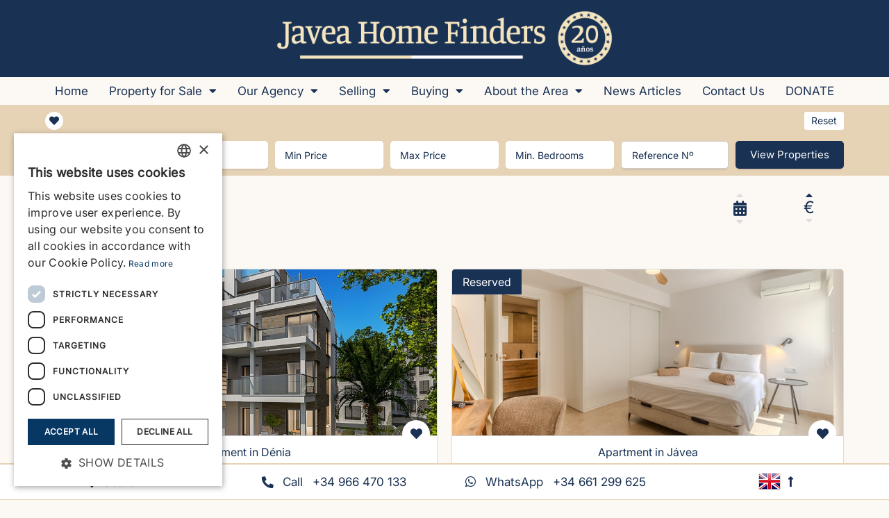

--- FILE ---
content_type: text/html; charset=UTF-8
request_url: https://www.javeahomefinders.com/search-property?trans=sale&area=&sub-area=&city=&cityNi=7&types=3&minPrice=min&maxPrice=maxprice&beds=0&ref=&page=1&limit=12&order=pASC
body_size: 11458
content:
 <!DOCTYPE html>
<html lang="en">
<head>
<!-- Google Tag Manager -->
<script>(function(w,d,s,l,i){w[l]=w[l]||[];w[l].push({'gtm.start':
new Date().getTime(),event:'gtm.js'});var f=d.getElementsByTagName(s)[0],
j=d.createElement(s),dl=l!='dataLayer'?'&l='+l:'';j.async=true;j.src=
'https://www.googletagmanager.com/gtm.js?id='+i+dl;f.parentNode.insertBefore(j,f);
})(window,document,'script','dataLayer','GTM-522GGLZ');</script>
<!-- End Google Tag Manager -->
<meta charset="utf-8">
<meta http-equiv="x-ua-compatible" content="ie=edge">
<!-- Responsive and mobile friendly stuff -->
<meta name="HandheldFriendly" content="True">
<meta name="MobileOptimized" content="320">
<meta name="viewport" content="width=device-width, initial-scale=1.0, maximum-scale=3.0, minimum-scale=1.0, user-scalable=yes">
<title>Property for sale in Jávea, Moraira & Benitachell</title>
<meta name="title" content="Property for sale in Jávea, Moraira & Benitachell">
<meta name="keywords" content="Property for sale in Jávea, Moraira & Benitachell">
<meta name="description" content="Property for sale in Jávea, Moraira & Benitachell">
<meta name="subject" content="Real Estate">
<meta name="language" content="en">
<meta name="robots" content="index,follow">
<meta name="revised" content="2026-01-19T21:17:28+01:00">
<meta name="classification" content="business">
<meta name="author" content="Admin, info@javeahomefinders.com">
<meta name="designer" content="inmoproactive.com, info@inmoproactive.com">
<meta name="reply-to" content="info@javeahomefinders.com">
<meta name="owner" content="JaveaHomeFinders.com">
<meta name="identifier-URL" content="https://www.javeahomefinders.com">
<meta name="directory" content="submission">
<meta name="category" content="Real Estate">
<meta name="coverage" content="Worldwide">
<meta name="distribution" content="Global">
<meta name="rating" content="General">
<meta name="revisit-after" content="7 days">
<meta name="application-name" content="EasyInmo">
<meta name="generator" content="EasyInmo">
<meta name="theme" content="EasyInmo Custom">
<meta name="website" content="JaveaHomeFinders.com">
<meta name="url" content="https://www.javeahomefinders.com/search-property">
<link rel="canonical" href="https://www.javeahomefinders.com/search-property">
<link rel="alternate" hreflang="X-default" href="https://www.javeahomefinders.com/search-property">
<link rel="alternate" hreflang="en" href="https://www.javeahomefinders.com/search-property">
<link rel="alternate" hreflang="es" href="https://es.javeahomefinders.com/search-property">
<link rel="alternate" hreflang="fr" href="https://fr.javeahomefinders.com/search-property">
<link rel="alternate" hreflang="de" href="https://de.javeahomefinders.com/search-property">
<link rel="alternate" hreflang="nl" href="https://nl.javeahomefinders.com/search-property">
<link rel="copyright" href="https://www.javeahomefinders.com">
<link rel="index" href="https://www.javeahomefinders.com" title="JaveaHomeFinders.com">
<link rel="image_src" href="https://www.javeahomefinders.com/images/fblogo.png">
<meta itemprop="name" content="JaveaHomeFinders.com">
<meta itemprop="description" content="Property for sale in Jávea, Moraira & Benitachell">
<meta itemprop="image" content="https://www.javeahomefinders.com/images/fblogo.png">
<meta property="og:url" content="https://www.javeahomefinders.com/search-property">
<meta property="og:type" content="website">
<meta property="og:title" content="">
<meta property="og:image" content="https://www.javeahomefinders.com/images/fblogo.png">
<meta property="og:image:alt" content="Property for sale in Jávea, Moraira & Benitachell">
<meta property="og:image:width" content="600">
<meta property="og:image:height" content="315">
<meta property="og:description" content="">
<meta property="og:site_name" content="JaveaHomeFinders.com">
<meta property="article:author" content="JaveaHomeFinders.com">
<meta property="og:locale" content="en-gb"><link rel="icon" href="https://cdn.javeahomefinders.com/images/favicon/favicon.png">
<link href="https://www.javeahomefinders.com/stylesheet.css?ver-1750240332" rel="stylesheet" media="all">
<link href="https://www.javeahomefinders.com/responsive.css?ver-1742204052" rel="stylesheet" media="all">
<link href="https://cdn.javeahomefinders.com/css/jhfcom.css?ver-1749129964" rel="stylesheet" media="all">
<style>
@font-face {
    font-family: 'Inter';
    src: url('https://www.javeahomefinders.com/fonts/Inter/Inter-VariableFont_opsz%2Cwght.ttf') format('truetype');
} 
</style>
<link href="https://cdnjs.cloudflare.com/ajax/libs/font-awesome/5.15.3/css/all.min.css" rel="stylesheet" media="all">
<script type="application/ld+json">
{
"@context": "https://schema.org",
"@type": "RealEstateAgent",
"name": "Javea Home Finders",
"image": "https://www.javeahomefinders.com/images/meetTheTeam.jpg",
"@id": "",
"url": "https://www.javeahomefinders.com",
"telephone": "+34 96 647 0133",
"address": {
"@type": "PostalAddress",
"streetAddress": "Avda. De la Libertad 19, local 11",
"addressLocality": "Javea",
"postalCode": "03730",
"addressCountry": "ES"
}
}
</script>
<!-- Meta Pixel Code -->
<script>
!function(f,b,e,v,n,t,s)
{if(f.fbq)return;n=f.fbq=function(){n.callMethod?
n.callMethod.apply(n,arguments):n.queue.push(arguments)};
if(!f._fbq)f._fbq=n;n.push=n;n.loaded=!0;n.version='2.0';
n.queue=[];t=b.createElement(e);t.async=!0;
t.src=v;s=b.getElementsByTagName(e)[0];
s.parentNode.insertBefore(t,s)}(window, document,'script',
'https://connect.facebook.net/en_US/fbevents.js');
fbq('init', '422308016561685');
fbq('track', 'PageView');
</script>
<noscript><img height="1" width="1" style="display:none" src="https://www.facebook.com/tr?id=422308016561685&ev=PageView&noscript=1"/></noscript>
<!-- End Meta Pixel Code -->
<!-- Google tag (gtag.js) --> <script async src="https://www.googletagmanager.com/gtag/js?id=G-FWX9ELQ410"></script>
<script> window.dataLayer = window.dataLayer || []; function gtag(){dataLayer.push(arguments);} gtag('js', new Date()); gtag('config', 'G-FWX9ELQ410'); </script>
<link rel="preconnect" href="https://fonts.googleapis.com">
<link rel="preconnect" href="https://fonts.gstatic.com" crossorigin>
<link href="https://fonts.googleapis.com/css2?family=Poppins:wght@300;400;600;700&display=swap" rel="stylesheet"> 
<script src="https://code.jquery.com/jquery-3.6.0.min.js" integrity="sha256-/xUj+3OJU5yExlq6GSYGSHk7tPXikynS7ogEvDej/m4=" crossorigin="anonymous"></script>
<style>
a.gflag, span.gflag, span.currentLang {background-repeat:no-repeat;background-image:url('https://www.javeahomefinders.com/images/multiFlags.png');}
</style>
</head>

<body id="mainBody">
<!-- Google Tag Manager (noscript) -->
<noscript><iframe src="https://www.googletagmanager.com/ns.html?id=GTM-522GGLZ"
height="0" width="0" style="display:none;visibility:hidden"></iframe></noscript>
<!-- End Google Tag Manager (noscript) -->
<input type="hidden" id="scrollPoz" value="0">
<input type="hidden" id="topDom" value="https://www.javeahomefinders.com/">
<div class="siteMenuOuter displayNone"><div class="siteMenuInner"><div class="w100 siteMenuCont"><div class="w100 blueBg centerText marginBottom1"><div class="menuOpen"><i class="fas fa-list-ul mobMenu"></i></div><img class="menuLogo" src="https://www.javeahomefinders.com/images/logo.png" alt="https://www.javeahomefinders.com - Logo" title="Logo - https://www.javeahomefinders.com"></div><ul class="w100 popSiteMenu centerText"><li class="w100"><a href="https://www.javeahomefinders.com">Home</a></li><li class="w100"><span class="pageParent" data-pageparent="81"><span>Property for Sale</span><span><i id="dropID176" class="fas fa-caret-down topLevelDrop" data-pageparent="81"></i></span></span><ul class="w100 subLevelPage centerText" data-pageparent="81"><li class="w100"><a href="https://www.javeahomefinders.com/property-sales-javea" class="subPageMenuItem subItemBorderTop">Property Sales Javea</a></li><li class="w100"><a href="https://www.javeahomefinders.com/villa-sales-javea" class="subPageMenuItem">Villa Sales Javea</a></li><li class="w100"><a href="https://www.javeahomefinders.com/apartment-sales-javea" class="subPageMenuItem">Apartment Sales Javea</a></li><li class="w100"><a href="https://www.javeahomefinders.com/townhouse-sales-javea" class="subPageMenuItem">Townhouse Sales Javea</a></li><li class="w100"><a href="https://www.javeahomefinders.com/plot-sales-javea" class="subPageMenuItem">Plot Sales Javea</a></li><li class="w100"><a href="https://www.javeahomefinders.com/new-build-sales-javea" class="subPageMenuItem">New Build Sales Javea</a></li><li class="w100"><a href="https://www.javeahomefinders.com/finca-sales-javea" class="subPageMenuItem">Finca Sales Javea</a></li><li class="w100"><a href="https://www.javeahomefinders.com/property-sales-benitachell" class="subPageMenuItem">Property Sales Benitachell</a></li><li class="w100"><a href="https://www.javeahomefinders.com/property-sales-moraira" class="subPageMenuItem">Property Sales Moraira</a></li><li class="w100"><a href="https://www.javeahomefinders.com/property-sales-jesus-pobre" class="subPageMenuItem">Property Sales Jesus Pobre</a></li><li class="w100"><a href="https://www.javeahomefinders.com/exclusive-properties" class="subPageMenuItem subItemBorderBottom">Exclusive Properties</a></li></ul></li><li class="w100"><span class="pageParent" data-pageparent="48"><span>Our Agency</span><span><i id="dropID176" class="fas fa-caret-down topLevelDrop" data-pageparent="48"></i></span></span><ul class="w100 subLevelPage centerText" data-pageparent="48"><li class="w100"><a href="https://www.javeahomefinders.com/about-us" class="subPageMenuItem subItemBorderTop">About Us</a></li><li class="w100"><a href="https://www.javeahomefinders.com/meet-the-team" class="subPageMenuItem">Meet the Team</a></li><li class="w100"><a href="https://www.javeahomefinders.com/official-registrations" class="subPageMenuItem">Official Registrations</a></li><li class="w100"><a href="https://www.javeahomefinders.com/testimonials" class="subPageMenuItem">Testimonials</a></li><li class="w100"><a href="https://www.javeahomefinders.com/conveyancers-in-javea" class="subPageMenuItem">Conveyancers in Javea</a></li><li class="w100"><a href="https://www.javeahomefinders.com/our-gdpr-policies" class="subPageMenuItem subItemBorderBottom">Our GDPR Policies</a></li></ul></li><li class="w100"><span class="pageParent" data-pageparent="102"><span>Selling</span><span><i id="dropID176" class="fas fa-caret-down topLevelDrop" data-pageparent="102"></i></span></span><ul class="w100 subLevelPage centerText" data-pageparent="102"><li class="w100"><a href="https://www.javeahomefinders.com/instant-online-valuation" class="subPageMenuItem subItemBorderTop">Instant Online Valuation</a></li><li class="w100"><a href="https://www.javeahomefinders.com/guide-to-selling" class="subPageMenuItem">Guide to Selling</a></li><li class="w100"><a href="https://www.javeahomefinders.com/why-choose-us" class="subPageMenuItem subItemBorderBottom">Why Choose Us</a></li></ul></li><li class="w100"><span class="pageParent" data-pageparent="30"><span>Buying</span><span><i id="dropID176" class="fas fa-caret-down topLevelDrop" data-pageparent="30"></i></span></span><ul class="w100 subLevelPage centerText" data-pageparent="30"><li class="w100"><a href="https://www.javeahomefinders.com/before-you-buy" class="subPageMenuItem subItemBorderTop">Before you buy</a></li><li class="w100"><a href="https://www.javeahomefinders.com/choosing-an-agent" class="subPageMenuItem">Choosing an Agent</a></li><li class="w100"><a href="https://www.javeahomefinders.com/buying-process" class="subPageMenuItem subItemBorderBottom">Buying Process</a></li></ul></li><li class="w100"><span class="pageParent" data-pageparent="32"><span>About the Area</span><span><i id="dropID176" class="fas fa-caret-down topLevelDrop" data-pageparent="32"></i></span></span><ul class="w100 subLevelPage centerText" data-pageparent="32"><li class="w100"><a href="https://www.javeahomefinders.com/about-javea" class="subPageMenuItem subItemBorderTop">About Javea</a></li><li class="w100"><a href="https://www.javeahomefinders.com/areas-of-javea" class="subPageMenuItem">Areas of Javea</a></li><li class="w100"><a href="https://www.javeahomefinders.com/local-towns" class="subPageMenuItem">Local Towns</a></li><li class="w100"><a href="https://www.javeahomefinders.com/fiestas" class="subPageMenuItem">Fiestas</a></li><li class="w100"><a href="https://www.javeahomefinders.com/schools-in-javea" class="subPageMenuItem">Schools in Javea</a></li><li class="w100"><a href="https://www.javeahomefinders.com/local-markets-in-the-region" class="subPageMenuItem">Local Markets in the Region</a></li><li class="w100"><a href="https://www.javeahomefinders.com/beaches-in-javea" class="subPageMenuItem">Beaches in Javea</a></li><li class="w100"><a href="https://www.javeahomefinders.com/golf-courses-in-javea" class="subPageMenuItem">Golf Courses in Javea</a></li><li class="w100"><a href="https://www.javeahomefinders.com/days-out-in-javea" class="subPageMenuItem">Days out in Javea</a></li><li class="w100"><a href="https://www.javeahomefinders.com/clubs-and-groups-in-javea" class="subPageMenuItem subItemBorderBottom">Clubs and Groups in Javea</a></li></ul></li><li class="w100"><a href="https://www.javeahomefinders.com/blog">News Articles</a></li><li class="w100"><a href="https://www.javeahomefinders.com/contact-us">Contact Us</a></li><li class="w100"><a href="https://www.javeahomefinders.com/local-charities">DONATE</a></li></ul><div class="w100 menuContact centerText"><a href="tel:+34 966 470 133" target="_BLANK"><i class="fa fa-phone menuIcon" title="Call"></i><span>Call</span><span>+34 966 470 133</span></a><a href="https://wa.me/+34 661 299 625?text=''" target="_blank"><i class="fab fa-whatsapp menuIcon"></i><span>WhatsApp</span><span>+34 661 299 625</span></a></div></div></div></div><div class="headerTop">
<a class="headerLogo" href="https://www.javeahomefinders.com/">
<img class="logo " src="https://cdn.javeahomefinders.com/images/Index/header_logo.png" alt="" title="">
</a>
<div class="menuOpen">
<i class="fas fa-list-ul mobMenu"></i>
</div>
</div>
<header class="w100 centerText">
<nav class="w100 menuSection"><ul id="mainMenu"><li><a href="https://www.javeahomefinders.com" class="menuItem">Home</a>	</li><li><a class="menuItem pMenuItem" data-parent="81"><span>Property for Sale</span><i class="fas fa-caret-down menuDrop"></i></a><ul class="subMenu displayNone" data-parent="81"><li class="floatLeft"><a href="https://www.javeahomefinders.com/property-sales-javea" class="floatLeft">Property Sales Javea</a></li><li class="floatLeft"><a href="https://www.javeahomefinders.com/villa-sales-javea" class="floatLeft">Villa Sales Javea</a></li><li class="floatLeft"><a href="https://www.javeahomefinders.com/apartment-sales-javea" class="floatLeft">Apartment Sales Javea</a></li><li class="floatLeft"><a href="https://www.javeahomefinders.com/townhouse-sales-javea" class="floatLeft">Townhouse Sales Javea</a></li><li class="floatLeft"><a href="https://www.javeahomefinders.com/plot-sales-javea" class="floatLeft">Plot Sales Javea</a></li><li class="floatLeft"><a href="https://www.javeahomefinders.com/new-build-sales-javea" class="floatLeft">New Build Sales Javea</a></li><li class="floatLeft"><a href="https://www.javeahomefinders.com/finca-sales-javea" class="floatLeft">Finca Sales Javea</a></li><li class="floatLeft"><a href="https://www.javeahomefinders.com/property-sales-benitachell" class="floatLeft">Property Sales Benitachell</a></li><li class="floatLeft"><a href="https://www.javeahomefinders.com/property-sales-moraira" class="floatLeft">Property Sales Moraira</a></li><li class="floatLeft"><a href="https://www.javeahomefinders.com/property-sales-jesus-pobre" class="floatLeft">Property Sales Jesus Pobre</a></li><li class="floatLeft"><a href="https://www.javeahomefinders.com/exclusive-properties" class="floatLeft">Exclusive Properties</a></li></ul></li><li><a class="menuItem pMenuItem" data-parent="48"><span>Our Agency</span><i class="fas fa-caret-down menuDrop"></i></a><ul class="subMenu displayNone" data-parent="48"><li class="floatLeft"><a href="https://www.javeahomefinders.com/about-us" class="floatLeft">About Us</a></li><li class="floatLeft"><a href="https://www.javeahomefinders.com/meet-the-team" class="floatLeft">Meet the Team</a></li><li class="floatLeft"><a href="https://www.javeahomefinders.com/official-registrations" class="floatLeft">Official Registrations</a></li><li class="floatLeft"><a href="https://www.javeahomefinders.com/testimonials" class="floatLeft">Testimonials</a></li><li class="floatLeft"><a href="https://www.javeahomefinders.com/conveyancers-in-javea" class="floatLeft">Conveyancers in Javea</a></li><li class="floatLeft"><a href="https://www.javeahomefinders.com/our-gdpr-policies" class="floatLeft">Our GDPR Policies</a></li></ul></li><li><a class="menuItem pMenuItem" data-parent="102"><span>Selling</span><i class="fas fa-caret-down menuDrop"></i></a><ul class="subMenu displayNone" data-parent="102"><li class="floatLeft"><a href="https://www.javeahomefinders.com/instant-online-valuation" class="floatLeft">Instant Online Valuation</a></li><li class="floatLeft"><a href="https://www.javeahomefinders.com/guide-to-selling" class="floatLeft">Guide to Selling</a></li><li class="floatLeft"><a href="https://www.javeahomefinders.com/why-choose-us" class="floatLeft">Why Choose Us</a></li></ul></li><li><a class="menuItem pMenuItem" data-parent="30"><span>Buying</span><i class="fas fa-caret-down menuDrop"></i></a><ul class="subMenu displayNone" data-parent="30"><li class="floatLeft"><a href="https://www.javeahomefinders.com/before-you-buy" class="floatLeft">Before you buy</a></li><li class="floatLeft"><a href="https://www.javeahomefinders.com/choosing-an-agent" class="floatLeft">Choosing an Agent</a></li><li class="floatLeft"><a href="https://www.javeahomefinders.com/buying-process" class="floatLeft">Buying Process</a></li></ul></li><li><a class="menuItem pMenuItem" data-parent="32"><span>About the Area</span><i class="fas fa-caret-down menuDrop"></i></a><ul class="subMenu displayNone" data-parent="32"><li class="floatLeft"><a href="https://www.javeahomefinders.com/about-javea" class="floatLeft">About Javea</a></li><li class="floatLeft"><a href="https://www.javeahomefinders.com/areas-of-javea" class="floatLeft">Areas of Javea</a></li><li class="floatLeft"><a href="https://www.javeahomefinders.com/local-towns" class="floatLeft">Local Towns</a></li><li class="floatLeft"><a href="https://www.javeahomefinders.com/fiestas" class="floatLeft">Fiestas</a></li><li class="floatLeft"><a href="https://www.javeahomefinders.com/schools-in-javea" class="floatLeft">Schools in Javea</a></li><li class="floatLeft"><a href="https://www.javeahomefinders.com/local-markets-in-the-region" class="floatLeft">Local Markets in the Region</a></li><li class="floatLeft"><a href="https://www.javeahomefinders.com/beaches-in-javea" class="floatLeft">Beaches in Javea</a></li><li class="floatLeft"><a href="https://www.javeahomefinders.com/golf-courses-in-javea" class="floatLeft">Golf Courses in Javea</a></li><li class="floatLeft"><a href="https://www.javeahomefinders.com/days-out-in-javea" class="floatLeft">Days out in Javea</a></li><li class="floatLeft"><a href="https://www.javeahomefinders.com/clubs-and-groups-in-javea" class="floatLeft">Clubs and Groups in Javea</a></li></ul></li><li><a href="https://www.javeahomefinders.com/blog" class="menuItem">News Articles</a>	</li><li><a href="https://www.javeahomefinders.com/contact-us" class="menuItem">Contact Us</a>	</li><li><a href="https://www.javeahomefinders.com/local-charities" class="menuItem">DONATE</a>	</li></ul></div></div></nav></header>
<div class="searchOuterCont">
<div class="searchBoxWrapper">
<div class="searchBoxCont"> 
<form id="searchBox" class="searchForm" action="https://www.javeahomefinders.com/search-property" method="GET">
<div class="w100 paddingLeft10">
<div id="createFolioLink" class="portfolioLink favBtn"><div class="portfoliBtnCont"><span class="fa fa-heart createYourPageBtn enqBtnHeart" data-title="" title=""></span></div></div><div class="floatRight">
<a href="https://www.javeahomefinders.com/search-property?trans=sale" class="floatRight filterRestBtn">Reset</a>
</div> 
</div>
<div class="w100">
<input type="hidden" name="trans" value="sale">
<input type="hidden" name="province" value="">
<input type="hidden" name="trans" value="sale">
<div class="searchInpCont">
<div class="searchInput">
<div  class="searchInputTitle">
<div id="locationInpTitle" class="searchInputInnerTitle">
<div id="locationLabel" class="inputTitleText inpTitleCont areaFrameOC">
<span id="locCheckCount" class="floatleft">Locations</span><span id="areaFrameClose" class="displayNone">Close</span>
</div>
</div>
</div>
<div id="areaFrame" class="areaFrame displayNone">
<div class="areaFrameCont">
<div class="areaFrameWrap">
<div id="alWrap" class="areaLocationWrapper">
<div class="cityNIWrap">
<div class="cityNICont"><label class="parentLabel" for="citySearch55029"><input type="checkbox" id="citySearch55029" class="cityCk" data-searchcity="55029" data-searchcosta="0" data-searchprovince="4" data-searchstate="17" value="55029"><span>Altea</span></label></div><div class="cityNICont"><label class="parentLabel" for="citySearch55328"><input type="checkbox" id="citySearch55328" class="cityCk" data-searchcity="55328" data-searchcosta="0" data-searchprovince="4" data-searchstate="17" value="55328"><span>Benissa</span></label></div><div class="cityNICont"><label class="parentLabel" for="citySearch55374"><input type="checkbox" id="citySearch55374" class="cityCk" data-searchcity="55374" data-searchcosta="0" data-searchprovince="4" data-searchstate="17" value="55374"><span>Benitachell</span></label></div><div class="cityNICont"><label class="parentLabel" for="citySearch55277"><input type="checkbox" id="citySearch55277" class="cityCk" data-searchcity="55277" data-searchcosta="8" data-searchprovince="4" data-searchstate="17" value="55277"><span>Dénia</span></label></div><div class="cityNICont"><label class="parentLabel" for="citySearch85182"><input type="checkbox" id="citySearch85182" class="cityCk" data-searchcity="85182" data-searchcosta="42" data-searchprovince="4" data-searchstate="17" value="85182"><span>Jávea</span></label></div><div class="cityNICont"><label class="parentLabel" for="citySearch55348"><input type="checkbox" id="citySearch55348" class="cityCk" data-searchcity="55348" data-searchcosta="0" data-searchprovince="4" data-searchstate="17" value="55348"><span>Moraira</span></label></div><div class="cityNICont"><label class="parentLabel" for="citySearch55505"><input type="checkbox" id="citySearch55505" class="cityCk" data-searchcity="55505" data-searchcosta="0" data-searchprovince="4" data-searchstate="17" value="55505"><span>Pedreguer</span></label></div></div>
</div>
</div>
</div>
</div>
</div>
</div>
<input type="hidden" id="city" name="city" value="">
<input type="hidden" id="subarea" name="subarea" value=""> 
<!-- TYPE typeSearch -->
<div class="searchInpCont">
<div class="searchInput">
<div  class="searchInputTitle">
<div id="typeInpTitle" class="searchInputInnerTitle">
<div id="typeInpLabel0" class="inputTitleText inpTitleCont">
<span id="typeCheckCount" class="areaSelected">1 Type</span><span id="typeClose" class="displayNone">Close</span>
</div>
</div>
</div>
<div id="typeInp" class="searchInputCont displayNone">
<div class="ckInputWrap">
<input id="type3" class="typeCheck" value="3" type="checkbox" checked>
<label for="type3" >Apartment</label>
</div>
<div class="ckInputWrap">
<input id="type2" class="typeCheck" value="2" type="checkbox" >
<label for="type2" >Land/Plot</label>
</div>
<div class="ckInputWrap">
<input id="type190" class="typeCheck" value="190" type="checkbox" >
<label for="type190" >Penthouse</label>
</div>
<div class="ckInputWrap">
<input id="type4" class="typeCheck" value="4" type="checkbox" >
<label for="type4" >Townhouse</label>
</div>
<div class="ckInputWrap">
<input id="type1" class="typeCheck" value="1" type="checkbox" >
<label for="type1" >Villa</label>
</div>
</div>
</div>
</div>
<input type="hidden" id="searchTypes" name="types" value="3">
<input type="hidden" name="baths" value="0">
<div class="searchInpCont">
<div class="searchInput searchInpSelect">
<div class="selectHide"><!--TO HIDE BROWSER DROP DOWN--></div>
<select id="searchPriceMin" name="minPrice" >
<option value="min" selected>Min Price</option>
<option value="0" >No Min Price</option>
<option value="50000" >&#128;50,000</option>
<option value="100000" >&#128;100,000</option>
<option value="150000" >&#128;150,000</option>
<option value="200000" >&#128;200,000</option>
<option value="250000" >&#128;250,000</option>
<option value="300000" >&#128;300,000</option>
<option value="350000" >&#128;350,000</option>
<option value="400000" >&#128;400,000</option>
<option value="500000" >&#128;500,000</option>
<option value="600000" >&#128;600,000</option>
<option value="700000" >&#128;700,000</option>
<option value="800000" >&#128;800,000</option>
<option value="1000000" >&#128;1,000,000</option>
<option value="1500000" >&#128;1,500,000</option>
<option value="2000000" >&#128;2,000,000</option>
<option value="5000000" >&#128;5,000,000</option>
</select>
</div>
</div>
<div class="searchInpCont">
<div class="searchInput searchInpSelect">
<div class="selectHide"><!--TO HIDE BROWSER DROP DOWN--></div>
<select id="searchPriceMax" name="maxPrice" >
<option value="maxprice" selected>Max Price</option>
<option value="50000" >&#128;50,000</option>
<option value="100000" >&#128;100,000</option>
<option value="150000" >&#128;150,000</option>
<option value="200000" >&#128;200,000</option>
<option value="250000" >&#128;250,000</option>
<option value="300000" >&#128;300,000</option>
<option value="350000" >&#128;350,000</option>
<option value="400000" >&#128;400,000</option>
<option value="500000" >&#128;500,000</option>
<option value="600000" >&#128;600,000</option>
<option value="700000" >&#128;700,000</option>
<option value="800000" >&#128;800,000</option>
<option value="1000000" >&#128;1,000,000</option>
<option value="1500000" >&#128;1,500,000</option>
<option value="2000000" >&#128;2,000,000</option>
<option value="5000000" >&#128;5,000,000</option>
<option value="max" >Max Price</option>
</select>
</div>
</div>
<div class="searchInpCont">
<div class="searchInput searchInpSelect">
<div class="selectHide"><!--TO HIDE BROWSER DROP DOWN--></div>
<select id="searchBeds" name="beds" >
<option value="0" selected>Min. Bedrooms</option>
<option value="1" >1&nbsp;Bedroom</option>
<option value="2" >2&nbsp;Bedrooms</option>
<option value="3" >3&nbsp;Bedrooms</option>
<option value="4" >4&nbsp;Bedrooms</option>
<option value="5" >5&nbsp;Bedrooms</option>
<option value="6" >6&nbsp;Bedrooms</option>
<option value="7" >7&nbsp;Bedrooms</option>
<option value="8" >8&nbsp;Bedrooms</option>
<option value="9" >9&nbsp;Bedrooms</option>
<option value="10" >10+&nbsp;Bedrooms</option>
</select>
</div>
</div>
<input type="hidden" id="pool" name="pool" value="0">
<input type="hidden" id="newBuild" name="newBuild" value="0">
<div class="searchInpCont refSearchCont">
<input type="text" id="propRef" name="ref" value="" placeholder="Reference Nº" autocomplete="off" >
</div>
<div class="searchButtonWrap">
<div class="searchButtonWrapper">
<button id="goSearch" class="searchSubmitCont">View Properties</button>
</div>
</div>
</div>
</div>
<input type="hidden" id="page" name="page" value="1" >
<input type="hidden" id="rLimit" name="limit" value="12" >
<input type="hidden" id="sorder" name="order" value="pasc" >	
</div>		
</form>
</div>
</div>
<script src="https://www.javeahomefinders.com/modules/propertySearchBoxOnly/js/searchBox.js?1722621049"></script>
<script>
document.addEventListener('keydown', function(event) {
if (event.key === 'Enter' || event.key === 13) {
document.getElementById('searchBox').submit();
}});
</script></div>
<section id="container">
<div id="mainContainer">
<div id="main">
<div id="searchResProps" class="propertyFilterWrap">
<div class="propertyiesFound">Properties Found: 17</div>
<div class="sortOrderCont">
<div class="w100">
</div>
<div class="sortOrderIconCont">
<a href="https://www.javeahomefinders.com/search-property?trans=sale&province=&city=&types=3&beds=0&minPrice=min&maxPrice=maxprice&ref=&page=1&limit=12&view=grid&order=pasc" id="pASC" class="sortDirBtn sortDirUp pointer" title="Price Ascending">
<i class="fa fa-caret-up sortOrderIcont orderSelected"></i>
</a>
<div class="sortIcon">&euro;</div>
<a href="https://www.javeahomefinders.com/search-property?trans=sale&province=&city=&types=3&beds=0&minPrice=min&maxPrice=maxprice&ref=&page=1&limit=12&view=grid&order=pdesc" id="pDESC" class="sortDirBtn sortDirDown pointer" title="Price Descending">
<i class="fa fa-caret-down sortOrderIcont "></i>
</a>
</div>
<div class="sortOrderIconCont">
<a href="https://www.javeahomefinders.com/search-property?trans=sale&province=&city=&types=3&beds=0&minPrice=min&maxPrice=maxprice&ref=&page=1&limit=12&view=grid&order=dasc" id="dASC" class="sortDirBtn sortDirUp pointer" title="Date Added Ascending">
<i class="fa fa-caret-up sortOrderIcont "></i>
</a>
<div class="sortIcon">
<i class="fa fa-calendar-alt sortOrderIcontNh"></i>
</div>
<a href="https://www.javeahomefinders.com/search-property?trans=sale&province=&city=&types=3&beds=0&minPrice=min&maxPrice=maxprice&ref=&page=1&limit=12&view=grid&order=ddesc" id="dDESC" class="sortDirBtn sortDirDown pointer" title="Date Added Descending">
<i class="fa fa-caret-down sortOrderIcont "></i>
</a>
</div>	
</div><div class="paginationWrapper">
			<a href="https://www.javeahomefinders.com/search-property?trans=sale&province=&city=&types=3&beds=0&minPrice=min&maxPrice=maxprice&ref=&page=1&limit=12&order=pasc" id="pag1" class="pagBtn pointer selectedPage">1</a>
					<a href="https://www.javeahomefinders.com/search-property?trans=sale&province=&city=&types=3&beds=0&minPrice=min&maxPrice=maxprice&ref=&page=2&limit=12&order=pasc" id="pag2" class="pagBtn pointer  ?>">2</a>
	</div><div class="propResutsCont resultsHeightLV">
<div class="featDetailCont">
<div class="propViewHearCont">
<form id="iLikeThisProperty-Form-1799" class="propViewEnqForm" method="POST" action=""><input type="hidden" class="scrollPos" name="scrollPos" value="0"><input type="hidden" id="qFormTitle-iLikeThisProperty-1799" name="qID" value="I like this Property"><input type="hidden" id="qID-iLikeThisProperty-1799" name="qID" value="iLikeThisProperty"><input type="hidden" id="cvAB-iLikeThisProperty-1799" name="cv" value=""><input type="hidden" id="ABID-iLikeThisProperty-1799" name="bookID" value=""><input type="hidden" id="pePropID-iLikeThisProperty-1799" name="propID" value="1799"><span id="iLikeThisProperty-Btn-1799" class="fa fa-heart propViewEnqBtn enqBtnHeart" data-btn="heart" data-ab="" data-pid="1799"></span></form></div>
<a href="https://www.javeahomefinders.com/1799/property/apartment-for-sale-in-denia-1557B1-vlc">			
<div class="featPropContainer">
<div class="photoContWrap">
<div class="featPropPhotoContainerFeat" style="background-image: url(https://www.javeahomefinders.com/sites/001/images/1799-for-sale-in-denia/1799-for-sale-in-denia-41987.jpg);" title="Apartment -for-sale in Dénia Ref:1557B1-vlc">
</div>
</div>
<div class="featPropDeatils">
<div class="resDataContainer">
<span class="w100 gridType centerText" title="Type">Apartment in Dénia</span>
</div>
<div class="resDataContainer">
<span class="featRef" title="Property Reference">Ref: 1557B1-vlc</span>
<span class="gridPrice" title="Property Price">&euro;315,000 </span>
</div>
<div class="w100 paddingTop10">
<div class="featPlotBuild"><div class="featPlotBuildCont"><i class="fa fa-expand-arrows-alt resultsIcont" title="Build and Plot Size"></i><div class="buildPlotData"><span class="featBuildSize">Build&nbsp;73m&sup2;</span><span class="featPlotSize">Plot&nbsp;TBA</span></div></div>
</div>
<div class="featBedsBathsPool">
<div class="filterResIcon">
<i class="fa fa-bed resultsIcont"></i>
<span class="featData">2</span>
</div>
<div class="filterResIcon">
<i class="fa fa-bath resultsIcont"></i>
<span class="featData">2</span>
</div>
<div class="filterResIcon">
<i class="fa fa-swimming-pool resultsIcont"></i>
<i class="fa fa-check resultsIcont checkIcon"></i>
</div>
</div>
</div>
</div>							
</div>
</a>
</div>
<div class="featDetailCont">
<div class="propViewHearCont">
<form id="iLikeThisProperty-Form-1941" class="propViewEnqForm" method="POST" action=""><input type="hidden" class="scrollPos" name="scrollPos" value="0"><input type="hidden" id="qFormTitle-iLikeThisProperty-1941" name="qID" value="I like this Property"><input type="hidden" id="qID-iLikeThisProperty-1941" name="qID" value="iLikeThisProperty"><input type="hidden" id="cvAB-iLikeThisProperty-1941" name="cv" value=""><input type="hidden" id="ABID-iLikeThisProperty-1941" name="bookID" value=""><input type="hidden" id="pePropID-iLikeThisProperty-1941" name="propID" value="1941"><span id="iLikeThisProperty-Btn-1941" class="fa fa-heart propViewEnqBtn enqBtnHeart" data-btn="heart" data-ab="" data-pid="1941"></span></form></div>
<a href="https://www.javeahomefinders.com/1941/property/apartment-for-sale-in-javea-1687H2-vlc">			
<div class="featPropContainer">
<div class="photoContWrap">
<div class="featPropPhotoContainerFeat" style="background-image: url(https://www.javeahomefinders.com/sites/001/images/1923-apartment-for-sale-in-javea/1923-apartment-for-sale-in-javea-48133.jpg);" title="Apartment -for-sale in Jávea Ref:1687H2-vlc">
</div>
<div class="photoOverlayTextCont overlayColor0 overlayPos0">
<div class="photoOverlayText">Reserved</div></div>
</div>
<div class="featPropDeatils">
<div class="resDataContainer">
<span class="w100 gridType centerText" title="Type">Apartment in Jávea</span>
</div>
<div class="resDataContainer">
<span class="featRef" title="Property Reference">Ref: 1687H2-vlc</span>
<span class="gridPrice" title="Property Price">&euro;320,000 </span>
</div>
<div class="w100 paddingTop10">
<div class="featPlotBuild"><div class="featPlotBuildCont"><i class="fa fa-expand-arrows-alt resultsIcont" title="Build and Plot Size"></i><div class="buildPlotData"><span class="featBuildSize">Build&nbsp;127m&sup2;</span><span class="featPlotSize">Plot&nbsp;TBA</span></div></div>
</div>
<div class="featBedsBathsPool">
<div class="filterResIcon">
<i class="fa fa-bed resultsIcont"></i>
<span class="featData">3</span>
</div>
<div class="filterResIcon">
<i class="fa fa-bath resultsIcont"></i>
<span class="featData">2</span>
</div>
</div>
</div>
</div>							
</div>
</a>
</div>
<div class="featDetailCont">
<div class="propViewHearCont">
<form id="iLikeThisProperty-Form-1929" class="propViewEnqForm" method="POST" action=""><input type="hidden" class="scrollPos" name="scrollPos" value="0"><input type="hidden" id="qFormTitle-iLikeThisProperty-1929" name="qID" value="I like this Property"><input type="hidden" id="qID-iLikeThisProperty-1929" name="qID" value="iLikeThisProperty"><input type="hidden" id="cvAB-iLikeThisProperty-1929" name="cv" value=""><input type="hidden" id="ABID-iLikeThisProperty-1929" name="bookID" value=""><input type="hidden" id="pePropID-iLikeThisProperty-1929" name="propID" value="1929"><span id="iLikeThisProperty-Btn-1929" class="fa fa-heart propViewEnqBtn enqBtnHeart" data-btn="heart" data-ab="" data-pid="1929"></span></form></div>
<a href="https://www.javeahomefinders.com/1929/property/apartment-for-sale-in-javea-1675H1-3lc">			
<div class="featPropContainer">
<div class="photoContWrap">
<div class="featPropPhotoContainerFeat" style="background-image: url(https://www.javeahomefinders.com/sites/001/images/1929-apartment-for-sale-in-javea/1929-apartment-for-sale-in-javea-48296.jpg);" title="Apartment -for-sale in Jávea Ref:1675H1-3lc">
</div>
</div>
<div class="featPropDeatils">
<div class="resDataContainer">
<span class="w100 gridType centerText" title="Type">Apartment in Jávea</span>
</div>
<div class="resDataContainer">
<span class="featRef" title="Property Reference">Ref: 1675H1-3lc</span>
<span class="gridPrice" title="Property Price">&euro;325,000 </span>
</div>
<div class="w100 paddingTop10">
<div class="featPlotBuild"><div class="featPlotBuildCont"><i class="fa fa-expand-arrows-alt resultsIcont" title="Build and Plot Size"></i><div class="buildPlotData"><span class="featBuildSize">Build&nbsp;88m&sup2;</span><span class="featPlotSize">Plot&nbsp;TBA</span></div></div>
</div>
<div class="featBedsBathsPool">
<div class="filterResIcon">
<i class="fa fa-bed resultsIcont"></i>
<span class="featData">2</span>
</div>
<div class="filterResIcon">
<i class="fa fa-bath resultsIcont"></i>
<span class="featData">3</span>
</div>
</div>
</div>
</div>							
</div>
</a>
</div>
<div class="featDetailCont">
<div class="propViewHearCont">
<form id="iLikeThisProperty-Form-1725" class="propViewEnqForm" method="POST" action=""><input type="hidden" class="scrollPos" name="scrollPos" value="0"><input type="hidden" id="qFormTitle-iLikeThisProperty-1725" name="qID" value="I like this Property"><input type="hidden" id="qID-iLikeThisProperty-1725" name="qID" value="iLikeThisProperty"><input type="hidden" id="cvAB-iLikeThisProperty-1725" name="cv" value=""><input type="hidden" id="ABID-iLikeThisProperty-1725" name="bookID" value=""><input type="hidden" id="pePropID-iLikeThisProperty-1725" name="propID" value="1725"><span id="iLikeThisProperty-Btn-1725" class="fa fa-heart propViewEnqBtn enqBtnHeart" data-btn="heart" data-ab="" data-pid="1725"></span></form></div>
<a href="https://www.javeahomefinders.com/1725/property/apartment-for-sale-in-denia-1486vlc">			
<div class="featPropContainer">
<div class="photoContWrap">
<div class="featPropPhotoContainerFeat" style="background-image: url(https://www.javeahomefinders.com/sites/001/images/1725-for-sale-in-denia/1725-for-sale-in-denia-39233.jpg);" title="Apartment -for-sale in Dénia Ref:1486vlc">
</div>
<div class="photoOverlayTextCont overlayColor0 overlayPos0">
<div class="photoOverlayText">New Build</div></div>
</div>
<div class="featPropDeatils">
<div class="resDataContainer">
<span class="w100 gridType centerText" title="Type">Apartment in Dénia</span>
</div>
<div class="resDataContainer">
<span class="featRef" title="Property Reference">Ref: 1486vlc</span>
<span class="gridPrice" title="Property Price">&euro;359,000 </span>
</div>
<div class="w100 paddingTop10">
<div class="featPlotBuild"><div class="featPlotBuildCont"><i class="fa fa-expand-arrows-alt resultsIcont" title="Build and Plot Size"></i><div class="buildPlotData"><span class="featBuildSize">Build&nbsp;81m&sup2;</span><span class="featPlotSize">Plot&nbsp;TBA</span></div></div>
</div>
<div class="featBedsBathsPool">
<div class="filterResIcon">
<i class="fa fa-bed resultsIcont"></i>
<span class="featData">3</span>
</div>
<div class="filterResIcon">
<i class="fa fa-bath resultsIcont"></i>
<span class="featData">2</span>
</div>
</div>
</div>
</div>							
</div>
</a>
</div>
<div class="featDetailCont">
<div class="propViewHearCont">
<form id="iLikeThisProperty-Form-1605" class="propViewEnqForm" method="POST" action=""><input type="hidden" class="scrollPos" name="scrollPos" value="0"><input type="hidden" id="qFormTitle-iLikeThisProperty-1605" name="qID" value="I like this Property"><input type="hidden" id="qID-iLikeThisProperty-1605" name="qID" value="iLikeThisProperty"><input type="hidden" id="cvAB-iLikeThisProperty-1605" name="cv" value=""><input type="hidden" id="ABID-iLikeThisProperty-1605" name="bookID" value=""><input type="hidden" id="pePropID-iLikeThisProperty-1605" name="propID" value="1605"><span id="iLikeThisProperty-Btn-1605" class="fa fa-heart propViewEnqBtn enqBtnHeart" data-btn="heart" data-ab="" data-pid="1605"></span></form></div>
<a href="https://www.javeahomefinders.com/1605/property/apartment-for-sale-in-denia-1366vlc">			
<div class="featPropContainer">
<div class="photoContWrap">
<div class="featPropPhotoContainerFeat" style="background-image: url(https://www.javeahomefinders.com/sites/001/images/1605-for-sale-in-denia/1605-for-sale-in-denia-34044.jpg);" title="Apartment -for-sale in Dénia Ref:1366vlc">
</div>
<div class="photoOverlayTextCont overlayColor0 overlayPos0">
<div class="photoOverlayText">Completion early 2026</div></div>
</div>
<div class="featPropDeatils">
<div class="resDataContainer">
<span class="w100 gridType centerText" title="Type">Apartment in Dénia</span>
</div>
<div class="resDataContainer">
<span class="featRef" title="Property Reference">Ref: 1366vlc</span>
<span class="gridPrice" title="Property Price">&euro;360,000 </span>
</div>
<div class="w100 paddingTop10">
<div class="featPlotBuild"><div class="featPlotBuildCont"><i class="fa fa-expand-arrows-alt resultsIcont" title="Build and Plot Size"></i><div class="buildPlotData"><span class="featBuildSize">Build&nbsp;118m&sup2;</span><span class="featPlotSize">Plot&nbsp;TBA</span></div></div>
</div>
<div class="featBedsBathsPool">
<div class="filterResIcon">
<i class="fa fa-bed resultsIcont"></i>
<span class="featData">2</span>
</div>
<div class="filterResIcon">
<i class="fa fa-bath resultsIcont"></i>
<span class="featData">2</span>
</div>
<div class="filterResIcon">
<i class="fa fa-swimming-pool resultsIcont"></i>
<i class="fa fa-check resultsIcont checkIcon"></i>
</div>
</div>
</div>
</div>							
</div>
</a>
</div>
<div class="featDetailCont">
<div class="propViewHearCont">
<form id="iLikeThisProperty-Form-1944" class="propViewEnqForm" method="POST" action=""><input type="hidden" class="scrollPos" name="scrollPos" value="0"><input type="hidden" id="qFormTitle-iLikeThisProperty-1944" name="qID" value="I like this Property"><input type="hidden" id="qID-iLikeThisProperty-1944" name="qID" value="iLikeThisProperty"><input type="hidden" id="cvAB-iLikeThisProperty-1944" name="cv" value=""><input type="hidden" id="ABID-iLikeThisProperty-1944" name="bookID" value=""><input type="hidden" id="pePropID-iLikeThisProperty-1944" name="propID" value="1944"><span id="iLikeThisProperty-Btn-1944" class="fa fa-heart propViewEnqBtn enqBtnHeart" data-btn="heart" data-ab="" data-pid="1944"></span></form></div>
<a href="https://www.javeahomefinders.com/1944/property/apartment-for-sale-in-javea-1690H4-vlc">			
<div class="featPropContainer">
<div class="photoContWrap">
<div class="featPropPhotoContainerFeat" style="background-image: url(https://www.javeahomefinders.com/sites/001/images/1944-apartment-for-sale-in-javea/1944-apartment-for-sale-in-javea-49343.jpg);" title="Apartment -for-sale in Jávea Ref:1690H4-vlc">
</div>
<div class="photoOverlayTextCont overlayColor0 overlayPos0">
<div class="photoOverlayText">Reserved</div></div>
</div>
<div class="featPropDeatils">
<div class="resDataContainer">
<span class="w100 gridType centerText" title="Type">Apartment in Jávea</span>
</div>
<div class="resDataContainer">
<span class="featRef" title="Property Reference">Ref: 1690H4-vlc</span>
<span class="gridPrice" title="Property Price">&euro;375,000 </span>
</div>
<div class="w100 paddingTop10">
<div class="featPlotBuild"><div class="featPlotBuildCont"><i class="fa fa-expand-arrows-alt resultsIcont" title="Build and Plot Size"></i><div class="buildPlotData"><span class="featBuildSize">Build&nbsp;91m&sup2;</span><span class="featPlotSize">Plot&nbsp;TBA</span></div></div>
</div>
<div class="featBedsBathsPool">
<div class="filterResIcon">
<i class="fa fa-bed resultsIcont"></i>
<span class="featData">2</span>
</div>
<div class="filterResIcon">
<i class="fa fa-bath resultsIcont"></i>
<span class="featData">2</span>
</div>
<div class="filterResIcon">
<i class="fa fa-swimming-pool resultsIcont"></i>
<i class="fa fa-check resultsIcont checkIcon"></i>
</div>
</div>
</div>
</div>							
</div>
</a>
</div>
<div class="featDetailCont">
<div class="propViewHearCont">
<form id="iLikeThisProperty-Form-1737" class="propViewEnqForm" method="POST" action=""><input type="hidden" class="scrollPos" name="scrollPos" value="0"><input type="hidden" id="qFormTitle-iLikeThisProperty-1737" name="qID" value="I like this Property"><input type="hidden" id="qID-iLikeThisProperty-1737" name="qID" value="iLikeThisProperty"><input type="hidden" id="cvAB-iLikeThisProperty-1737" name="cv" value=""><input type="hidden" id="ABID-iLikeThisProperty-1737" name="bookID" value=""><input type="hidden" id="pePropID-iLikeThisProperty-1737" name="propID" value="1737"><span id="iLikeThisProperty-Btn-1737" class="fa fa-heart propViewEnqBtn enqBtnHeart" data-btn="heart" data-ab="" data-pid="1737"></span></form></div>
<a href="https://www.javeahomefinders.com/1737/property/apartment-for-sale-in-javea-1497-vlc">			
<div class="featPropContainer">
<div class="photoContWrap">
<div class="featPropPhotoContainerFeat" style="background-image: url(https://www.javeahomefinders.com/sites/001/images/1737-apartment-for-sale-in-javea/1737-apartment-for-sale-in-javea-49340.jpg);" title="Apartment -for-sale in Jávea Ref:1497-vlc">
</div>
<div class="photoOverlayTextCont overlayColor0 overlayPos0">
<div class="photoOverlayText">New Build</div></div>
</div>
<div class="featPropDeatils">
<div class="resDataContainer">
<span class="w100 gridType centerText" title="Type">Apartment in Jávea</span>
</div>
<div class="resDataContainer">
<span class="featRef" title="Property Reference">Ref: 1497-vlc</span>
<span class="gridPrice" title="Property Price">&euro;380,500 </span>
</div>
<div class="w100 paddingTop10">
<div class="featPlotBuild"><div class="featPlotBuildCont"><i class="fa fa-expand-arrows-alt resultsIcont" title="Build and Plot Size"></i><div class="buildPlotData"><span class="featBuildSize">Build&nbsp;114m&sup2;</span><span class="featPlotSize">Plot&nbsp;15m&sup2;</span></div></div>
</div>
<div class="featBedsBathsPool">
<div class="filterResIcon">
<i class="fa fa-bed resultsIcont"></i>
<span class="featData">3</span>
</div>
<div class="filterResIcon">
<i class="fa fa-bath resultsIcont"></i>
<span class="featData">2</span>
</div>
<div class="filterResIcon">
<i class="fa fa-swimming-pool resultsIcont"></i>
<i class="fa fa-check resultsIcont checkIcon"></i>
</div>
</div>
</div>
</div>							
</div>
</a>
</div>
<div class="featDetailCont">
<div class="propViewHearCont">
<form id="iLikeThisProperty-Form-1720" class="propViewEnqForm" method="POST" action=""><input type="hidden" class="scrollPos" name="scrollPos" value="0"><input type="hidden" id="qFormTitle-iLikeThisProperty-1720" name="qID" value="I like this Property"><input type="hidden" id="qID-iLikeThisProperty-1720" name="qID" value="iLikeThisProperty"><input type="hidden" id="cvAB-iLikeThisProperty-1720" name="cv" value=""><input type="hidden" id="ABID-iLikeThisProperty-1720" name="bookID" value=""><input type="hidden" id="pePropID-iLikeThisProperty-1720" name="propID" value="1720"><span id="iLikeThisProperty-Btn-1720" class="fa fa-heart propViewEnqBtn enqBtnHeart" data-btn="heart" data-ab="" data-pid="1720"></span></form></div>
<a href="https://www.javeahomefinders.com/1720/property/apartment-for-sale-in-denia-1481vlc">			
<div class="featPropContainer">
<div class="photoContWrap">
<div class="featPropPhotoContainerFeat" style="background-image: url(https://www.javeahomefinders.com/sites/001/images/1720-for-sale-in-denia/1720-for-sale-in-denia-42571.jpg);" title="Apartment -for-sale in Dénia Ref:1481vlc">
</div>
<div class="photoOverlayTextCont overlayColor0 overlayPos0">
<div class="photoOverlayText">New Build</div></div>
</div>
<div class="featPropDeatils">
<div class="resDataContainer">
<span class="w100 gridType centerText" title="Type">Apartment in Dénia</span>
</div>
<div class="resDataContainer">
<span class="featRef" title="Property Reference">Ref: 1481vlc</span>
<span class="gridPrice" title="Property Price">&euro;381,150 </span>
</div>
<div class="w100 paddingTop10">
<div class="featPlotBuild"><div class="featPlotBuildCont"><i class="fa fa-expand-arrows-alt resultsIcont" title="Build and Plot Size"></i><div class="buildPlotData"><span class="featBuildSize">Build&nbsp;88m&sup2;</span><span class="featPlotSize">Plot&nbsp;TBA</span></div></div>
</div>
<div class="featBedsBathsPool">
<div class="filterResIcon">
<i class="fa fa-bed resultsIcont"></i>
<span class="featData">2</span>
</div>
<div class="filterResIcon">
<i class="fa fa-bath resultsIcont"></i>
<span class="featData">1</span>
</div>
<div class="filterResIcon">
<i class="fa fa-swimming-pool resultsIcont"></i>
<i class="fa fa-check resultsIcont checkIcon"></i>
</div>
</div>
</div>
</div>							
</div>
</a>
</div>
<div class="featDetailCont">
<div class="propViewHearCont">
<form id="iLikeThisProperty-Form-1604" class="propViewEnqForm" method="POST" action=""><input type="hidden" class="scrollPos" name="scrollPos" value="0"><input type="hidden" id="qFormTitle-iLikeThisProperty-1604" name="qID" value="I like this Property"><input type="hidden" id="qID-iLikeThisProperty-1604" name="qID" value="iLikeThisProperty"><input type="hidden" id="cvAB-iLikeThisProperty-1604" name="cv" value=""><input type="hidden" id="ABID-iLikeThisProperty-1604" name="bookID" value=""><input type="hidden" id="pePropID-iLikeThisProperty-1604" name="propID" value="1604"><span id="iLikeThisProperty-Btn-1604" class="fa fa-heart propViewEnqBtn enqBtnHeart" data-btn="heart" data-ab="" data-pid="1604"></span></form></div>
<a href="https://www.javeahomefinders.com/1604/property/apartment-for-sale-in-denia-1365vlc">			
<div class="featPropContainer">
<div class="photoContWrap">
<div class="featPropPhotoContainerFeat" style="background-image: url(https://www.javeahomefinders.com/sites/001/images/1604-for-sale-in-denia/1604-for-sale-in-denia-34024.jpg);" title="Apartment -for-sale in Dénia Ref:1365vlc">
</div>
<div class="photoOverlayTextCont overlayColor0 overlayPos0">
<div class="photoOverlayText">Completion early 2026</div></div>
</div>
<div class="featPropDeatils">
<div class="resDataContainer">
<span class="w100 gridType centerText" title="Type">Apartment in Dénia</span>
</div>
<div class="resDataContainer">
<span class="featRef" title="Property Reference">Ref: 1365vlc</span>
<span class="gridPrice" title="Property Price">&euro;394,000 </span>
</div>
<div class="w100 paddingTop10">
<div class="featPlotBuild"><div class="featPlotBuildCont"><i class="fa fa-expand-arrows-alt resultsIcont" title="Build and Plot Size"></i><div class="buildPlotData"><span class="featBuildSize">Build&nbsp;104m&sup2;</span><span class="featPlotSize">Plot&nbsp;TBA</span></div></div>
</div>
<div class="featBedsBathsPool">
<div class="filterResIcon">
<i class="fa fa-bed resultsIcont"></i>
<span class="featData">3</span>
</div>
<div class="filterResIcon">
<i class="fa fa-bath resultsIcont"></i>
<span class="featData">2</span>
</div>
<div class="filterResIcon">
<i class="fa fa-swimming-pool resultsIcont"></i>
<i class="fa fa-check resultsIcont checkIcon"></i>
</div>
</div>
</div>
</div>							
</div>
</a>
</div>
<div class="featDetailCont">
<div class="propViewHearCont">
<form id="iLikeThisProperty-Form-1958" class="propViewEnqForm" method="POST" action=""><input type="hidden" class="scrollPos" name="scrollPos" value="0"><input type="hidden" id="qFormTitle-iLikeThisProperty-1958" name="qID" value="I like this Property"><input type="hidden" id="qID-iLikeThisProperty-1958" name="qID" value="iLikeThisProperty"><input type="hidden" id="cvAB-iLikeThisProperty-1958" name="cv" value=""><input type="hidden" id="ABID-iLikeThisProperty-1958" name="bookID" value=""><input type="hidden" id="pePropID-iLikeThisProperty-1958" name="propID" value="1958"><span id="iLikeThisProperty-Btn-1958" class="fa fa-heart propViewEnqBtn enqBtnHeart" data-btn="heart" data-ab="" data-pid="1958"></span></form></div>
<a href="https://www.javeahomefinders.com/1958/property/apartment-for-sale-in-javea-1704H1-vlc">			
<div class="featPropContainer">
<div class="photoContWrap">
<div class="featPropPhotoContainerFeat" style="background-image: url(https://www.javeahomefinders.com/sites/001/images/1958-apartment-for-sale-in-javea/1958-apartment-for-sale-in-javea-49865.jpg);" title="Apartment -for-sale in Jávea Ref:1704H1-vlc">
</div>
<div class="photoOverlayTextCont overlayColor0 overlayPos0">
<div class="photoOverlayText">New Build</div></div>
</div>
<div class="featPropDeatils">
<div class="resDataContainer">
<span class="w100 gridType centerText" title="Type">Apartment in Jávea</span>
</div>
<div class="resDataContainer">
<span class="featRef" title="Property Reference">Ref: 1704H1-vlc</span>
<span class="gridPrice" title="Property Price">&euro;398,500 </span>
</div>
<div class="w100 paddingTop10">
<div class="featPlotBuild"><div class="featPlotBuildCont"><i class="fa fa-expand-arrows-alt resultsIcont" title="Build and Plot Size"></i><div class="buildPlotData"><span class="featBuildSize">Build&nbsp;90m&sup2;</span><span class="featPlotSize">Plot&nbsp;TBA</span></div></div>
</div>
<div class="featBedsBathsPool">
<div class="filterResIcon">
<i class="fa fa-bed resultsIcont"></i>
<span class="featData">3</span>
</div>
<div class="filterResIcon">
<i class="fa fa-bath resultsIcont"></i>
<span class="featData">2</span>
</div>
<div class="filterResIcon">
<i class="fa fa-swimming-pool resultsIcont"></i>
<i class="fa fa-check resultsIcont checkIcon"></i>
</div>
</div>
</div>
</div>							
</div>
</a>
</div>
<div class="featDetailCont">
<div class="propViewHearCont">
<form id="iLikeThisProperty-Form-1800" class="propViewEnqForm" method="POST" action=""><input type="hidden" class="scrollPos" name="scrollPos" value="0"><input type="hidden" id="qFormTitle-iLikeThisProperty-1800" name="qID" value="I like this Property"><input type="hidden" id="qID-iLikeThisProperty-1800" name="qID" value="iLikeThisProperty"><input type="hidden" id="cvAB-iLikeThisProperty-1800" name="cv" value=""><input type="hidden" id="ABID-iLikeThisProperty-1800" name="bookID" value=""><input type="hidden" id="pePropID-iLikeThisProperty-1800" name="propID" value="1800"><span id="iLikeThisProperty-Btn-1800" class="fa fa-heart propViewEnqBtn enqBtnHeart" data-btn="heart" data-ab="" data-pid="1800"></span></form></div>
<a href="https://www.javeahomefinders.com/1800/property/apartment-for-sale-in-denia-1558B1-vlc">			
<div class="featPropContainer">
<div class="photoContWrap">
<div class="featPropPhotoContainerFeat" style="background-image: url(https://www.javeahomefinders.com/sites/001/images/1800-for-sale-in-denia/1800-for-sale-in-denia-41983.jpg);" title="Apartment -for-sale in Dénia Ref:1558B1-vlc">
</div>
</div>
<div class="featPropDeatils">
<div class="resDataContainer">
<span class="w100 gridType centerText" title="Type">Apartment in Dénia</span>
</div>
<div class="resDataContainer">
<span class="featRef" title="Property Reference">Ref: 1558B1-vlc</span>
<span class="gridPrice" title="Property Price">&euro;399,000 </span>
</div>
<div class="w100 paddingTop10">
<div class="featPlotBuild"><div class="featPlotBuildCont"><i class="fa fa-expand-arrows-alt resultsIcont" title="Build and Plot Size"></i><div class="buildPlotData"><span class="featBuildSize">Build&nbsp;82m&sup2;</span><span class="featPlotSize">Plot&nbsp;TBA</span></div></div>
</div>
<div class="featBedsBathsPool">
<div class="filterResIcon">
<i class="fa fa-bed resultsIcont"></i>
<span class="featData">3</span>
</div>
<div class="filterResIcon">
<i class="fa fa-bath resultsIcont"></i>
<span class="featData">2</span>
</div>
<div class="filterResIcon">
<i class="fa fa-swimming-pool resultsIcont"></i>
<i class="fa fa-check resultsIcont checkIcon"></i>
</div>
</div>
</div>
</div>							
</div>
</a>
</div>
<div class="featDetailCont">
<div class="propViewHearCont">
<form id="iLikeThisProperty-Form-1959" class="propViewEnqForm" method="POST" action=""><input type="hidden" class="scrollPos" name="scrollPos" value="0"><input type="hidden" id="qFormTitle-iLikeThisProperty-1959" name="qID" value="I like this Property"><input type="hidden" id="qID-iLikeThisProperty-1959" name="qID" value="iLikeThisProperty"><input type="hidden" id="cvAB-iLikeThisProperty-1959" name="cv" value=""><input type="hidden" id="ABID-iLikeThisProperty-1959" name="bookID" value=""><input type="hidden" id="pePropID-iLikeThisProperty-1959" name="propID" value="1959"><span id="iLikeThisProperty-Btn-1959" class="fa fa-heart propViewEnqBtn enqBtnHeart" data-btn="heart" data-ab="" data-pid="1959"></span></form></div>
<a href="https://www.javeahomefinders.com/1959/property/apartment-for-sale-in-javea-1705H1-vlc">			
<div class="featPropContainer">
<div class="photoContWrap">
<div class="featPropPhotoContainerFeat" style="background-image: url(https://www.javeahomefinders.com/sites/001/images/1959-apartment-for-sale-in-javea/1959-apartment-for-sale-in-javea-49869.jpg);" title="Apartment -for-sale in Jávea Ref:1705H1-vlc">
</div>
<div class="photoOverlayTextCont overlayColor0 overlayPos0">
<div class="photoOverlayText">New Build</div></div>
</div>
<div class="featPropDeatils">
<div class="resDataContainer">
<span class="w100 gridType centerText" title="Type">Apartment in Jávea</span>
</div>
<div class="resDataContainer">
<span class="featRef" title="Property Reference">Ref: 1705H1-vlc</span>
<span class="gridPrice" title="Property Price">&euro;442,500 </span>
</div>
<div class="w100 paddingTop10">
<div class="featPlotBuild"><div class="featPlotBuildCont"><i class="fa fa-expand-arrows-alt resultsIcont" title="Build and Plot Size"></i><div class="buildPlotData"><span class="featBuildSize">Build&nbsp;93m&sup2;</span><span class="featPlotSize">Plot&nbsp;TBA</span></div></div>
</div>
<div class="featBedsBathsPool">
<div class="filterResIcon">
<i class="fa fa-bed resultsIcont"></i>
<span class="featData">3</span>
</div>
<div class="filterResIcon">
<i class="fa fa-bath resultsIcont"></i>
<span class="featData">2</span>
</div>
<div class="filterResIcon">
<i class="fa fa-swimming-pool resultsIcont"></i>
<i class="fa fa-check resultsIcont checkIcon"></i>
</div>
</div>
</div>
</div>							
</div>
</a>
</div>
</div><div class="paginationWrapper">
			<a href="https://www.javeahomefinders.com/search-property?trans=sale&province=&city=&types=3&beds=0&minPrice=min&maxPrice=maxprice&ref=&page=1&limit=12&order=pasc" id="pag1" class="pagBtn pointer selectedPage">1</a>
					<a href="https://www.javeahomefinders.com/search-property?trans=sale&province=&city=&types=3&beds=0&minPrice=min&maxPrice=maxprice&ref=&page=2&limit=12&order=pasc" id="pag2" class="pagBtn pointer  ?>">2</a>
	</div><style>
.resultsHeightLV{
	min-height:0 !important;
	}
</style></div>
</div>
</div>
</section>
<div id="startQuestionsForm" class="hideQuestion"><div id="startQuestionCont" class="startQCont hideQuestion"><div class="startQWrap"><div class="wd100"><div class="wd100 padding20"><form id="startQsForm" class="wd100 startQsForm" action="https://www.javeahomefinders.com/search-property?trans=sale&amp;area=&amp;sub-area=&amp;city=&amp;cityNi=7&amp;types=3&amp;minPrice=min&amp;maxPrice=maxprice&amp;beds=0&amp;ref=&amp;page=1&amp;limit=12&amp;order=pASC" method="POST" autocomplete="off"><input type="hidden" id="pQsFormUrl" name="URL" value="https://www.javeahomefinders.com"><span class="ftL bld">Please complete the form.</span><span id="closeStartForm" class="ftR">X</span><input type="hidden" id="questionID" name="questionID" value=""><div class="wd100 popQformTitle">Name</div><input type="text" id="popQName" class="wd100" name="name" value="" required="required" placeholder="Name" autocomplete="off"><div class="wd100 marTop5 popQformTitle">Email</div><input id="createFavEmail" type="email" class="wd100" name="email" value="" required="required" placeholder="Email" autocomplete="off"><div class="wd100 marTop5 popQformTitle">Phone Number</div><input type="text" class="wd100" name="telNo" value="" placeholder="Phone Number" autocomplete="off"><div id="startFormMessage" class="wd100 marTop5 marBottom5 hideQuestion"><div id="questionBtn" class="wd100 marTop5 popQformTitle"></div><textarea class="wd100" name="message" placeholder="Message"></textarea></div><div class="wd100 marTop5 marBottom5"><a href="https://www.javeahomefinders.com/terms-and-conditions" class="floatLeft siteFormTerms" target="_BLANK">By clicking send you agree to accept our Terms & Conditions</a><input type="text" id="termsAcceptStartQs" name="termsAccepted" class="hideQuestion" value="1" required="required" autocomplete="off"><input type="hidden" id="startPropID" name="peqPropID" value="0"></div><input type="submit" class="wd100" name="startQuestions" value="Send"></form></div></div></div></div><div id="propEnqBtnCont" class="startQCont hideQuestion"><div class="startQWrap"><div class="wd100"><div class="wd100 padding20"><form id="pEBtnForm" class="wd100 startQsForm" action="https://www.javeahomefinders.com/search-property?trans=sale&amp;area=&amp;sub-area=&amp;city=&amp;cityNi=7&amp;types=3&amp;minPrice=min&amp;maxPrice=maxprice&amp;beds=0&amp;ref=&amp;page=1&amp;limit=12&amp;order=pASC" method="POST" autocomplete="off"><input type="hidden" id="pEBtnFormUrl" name="URL" value="https://www.javeahomefinders.com"><div class="wd100 padB5"><span id="qBtnTitle" class="ftL bld">Please complete the form.</span><span id="closePEBtnForm" class="ftR">X</span></div><div id="propBtnMessage" class="wd100 marTop5 marBottom5"><textarea class="wd100" name="propBtnMessage" class="wd100" placeholder="Message"></textarea></div><div id="pEnqTermsCont" class="wd100 marTop5 marBottom5"><label for="termspENQs" class="wd100"><input type="checkbox" id="termspENQs" class="ftL" value="1"><span class="ftL">By clicking send you agree to accept our Terms & Conditions</span></label><input type="text" id="termspENQss" name="termsAcceptedpENQ" class="hideQuestion" value="" required="required" autocomplete="off"><input type="text" id="peqBID" name="peqBID" class="hideQuestion" value="" required="required" autocomplete="off"><input type="text" id="peqCV" name="peqCV" class="hideQuestion" value="" required="required" autocomplete="off"><input type="text" id="peqType" name="peqType" class="hideQuestion" value="" required="required" autocomplete="off"><input type="hidden" id="peqPropID" name="peqPropID" value="0"></div><input type="submit" class="wd100" name="sendPropEnqBtn" value="Send"></form></div></div></div></div></div><script src="https://www.javeahomefinders.com/functions/popUpQuestionsSite/popUpQuestons.js?t=20260119-211728"></script><footer id="footer">
<div class="w100 footerStyle0">
<div class="w100 centerText footerLogoBar">
<div class="footerLogo">
<img class="footerLogoImg" loading="lazy" src="https://www.javeahomefinders.com/images/logoBOW.png" alt="Javea Home Finders" title="Javea Home Finders">
</div>
</div>
<div class="w100 centerText">
<div class="w100 padding20 borderTop1 footerBottomSection">
<p class="w100 footerText centerText"><span class="bold">Javea Home Finders</span></p>
<div class="w100">
<p class="w100 footerText centerText">Av. de la Libertad 19, local 11, 03730</p>
</div>
<div class="w100 centerText">
<a href="tel:+34966470133" class="footerText inlineBlock"><i class="fa fa-phone fa-fw floatLeft"></i><span class="floatLeft">+34 966 470 133</span></a>
<a href="https://api.whatsapp.com/send/?phone=%2B34661299625" class="WAlink footerText inlineBlock" target="_blank"><img class="floatLeft" src="https://www.javeahomefinders.com/images/socialmedia/icon-WhatsApp.png" loading="lazy" alt="WhatsApp" title="WhatsApp"><span class="floatLeft headerWhatsAppNumber">+34 661 299 625</span><span class="floatLeft headerWhatsAppText">Whatsapp</span></a>
</div>
<div class="w100 centerText">
<a href="mailto:info@javeahomefinders.com" class="footerText inlineBlock"><i class="fa fa-envelope fa-fw floatLeft"></i><span class="floatLeft">info@javeahomefinders.com</span></a>
<p class="footerText inlineBlock"><i class="fa fa-globe fa-fw floatLeft"></i><span class="floatLeft">www.javeahomefinders.com</span></p>
</div>
</div>
</div>
</div> 
<div class="socialMediaLinksCont">
<div class="socialMediaLink"><a href="https://www.facebook.com/javeahomefinders" target="_blank"><img src="https://www.javeahomefinders.com/images/socialmedia/icon-FaceBook.png" loading="lazy" alt="Facebook" title="Facebook"></a></div>
<div class="socialMediaLink">
<a href="https://www.instagram.com/javeahomefinders" target="_blank">
<img src="https://www.javeahomefinders.com/images/socialmedia/icon-Instagram.png" loading="lazy" alt="Instagram" title="Instragram">
</a>
</div>
<div class="socialMediaLink">
<a href="https://www.linkedin.com/company/javea-home-finders/" target="_blank">
<img src="https://www.javeahomefinders.com/images/socialmedia/icon-LinkedIn.png" loading="lazy" alt="LinkedIn" title="LinkedIn">
</a>
</div>
<div class="socialMediaLink">
<a href="https://whatsapp.com/channel/0029Vb9GoHu3mFXxLSf5zj2I/150" target="_blank">
<img src="https://www.javeahomefinders.com/images/socialmedia/icon-WhatsApp.png" loading="lazy" alt="WebLink" title="WebLink">
</a>
</div>
<div class="socialMediaLink">
<a href="https://www.youtube.com/channel/UCAM9fD13MvLB9IaJJq9R9RA" target="_blank">
<img src="https://www.javeahomefinders.com/images/socialmedia/icon-YouTube.png" loading="lazy" alt="YouTube" title="YouTube">
</a>
</div>
</div>
<div class="bottemBarWrap">
		<div class="footerContentCont">
		<div id="bottom-bar-container">
		<div id="bottom-bar">
		<div class="ourBrand">
			<a href="https://getsmart.es" class="footer-copyright-link" target="_blank">
				<img src="https://www.javeahomefinders.com/images/getsmart.png" loading="lazy" alt="Intelligent Real Estate Websites & CRM" title="Intelligent Real Estate Websites & CRM">
			</a> 
		</div> 
		<div class="footerBottomRight">
<a href="https://www.javeahomefinders.com/sitemap.xml" target="_blank">Site Map</a><p>|</p>
<a href="https://www.javeahomefinders.com/terms-and-conditions">Terms and Conditions</a><p>|</p>
		</div>
		</div>
		</div>
	</div>
	</div> 
	</div>
</div>
</footer>
<div class="stickyFooter">
<div class="stickyFooterCont">
<div class="stickyFooterItem">
<a href="https://www.javeahomefinders.com/search-property">
<i class="fas fa-search stickyIcon" title="Search"></i>
<span>Search</span>
</a>
</div>
<div class="stickyFooterItem">
<a href="tel:+34966470133" target="_BLANK">
<i class="fa fa-phone stickyIcon" title="Call"></i>
<span class="stickyTitle">Call</span>
<span class="stickyNumber">+34 966 470 133</span>
</a>
</div>
<div class="stickyFooterItem">
<a href="https://api.whatsapp.com/send/?phone=%2B34661299625" title="WhatsApp" alt="WhatsApp" target="_blank">
<i class="fab fa-whatsapp stickyIcon"></i>
<span class="stickyTitle">WhatsApp</span>
<span class="stickyNumber">+34 661 299 625</span>
</a>
</div>
<div class="stickyFooterItem">
<div class="stickLangs langCurr">
<span title="English" class="currentLang gflag nturl" style="background-position:-0px -2px;"></span>
<i class="fas fa-long-arrow-alt-up flagSortIcon"></i>
</div> 
<div class="stickLangSelect">
<div class="flagCont"><a href="https://www.javeahomefinders.com/" title="English"><span class="gflag nturl" style="background-position:-0px -2px;"></span><span class="langTitle">English</span></a></div>
<div class="flagCont"><a href="https://es.javeahomefinders.com/" title="Español"><span class="gflag nturl" style="background-position:-600px -202px;"></span><span class="langTitle">Español</span></a></div>
<div class="flagCont"><a href="https://fr.javeahomefinders.com/" title="Français"><span class="gflag nturl" style="background-position:-200px -102px;"></span><span class="langTitle">Français</span></a></div>
<div class="flagCont"><a href="https://de.javeahomefinders.com/" title="Deutsch"><span class="gflag nturl" style="background-position:-300px -102px;"></span><span class="langTitle">Deutsch</span></a></div>
<div class="flagCont"><a href="https://nl.javeahomefinders.com/" title="Nederlands"><span class="gflag nturl" style="background-position:-0px -102px;"></span><span class="langTitle">Nederlands</span></a></div>
</div>
</div>
</div>
</div><script src="https://www.javeahomefinders.com/js/jquery.js?ver-1722620971"></script>
<div id="popUpFormCont" class="popUpOuter displayNone"><div class="popUpCont"><form id="popUpForm" class="popUpForm" method="POST" action="" autocomplete="off"><h3 class="w100 marginBottom10">Contact Us</h3><span id="popUpFormClose">X</span><div id="popFormInpCont" class="w100"><input type="hidden" id="fc1" name="agent" value="JaveaHomeFinders.com"><input type="hidden" id="enqType" name="enqType" value=""><input type="text" id="fc2" class="displayNone" name="formURL" value="" required="required" autocomplete="off"><div class="w100 marginBottom10"><input class="w100" type="text" id="popName" name="name" value="" required="required" placeholder="Name *" autocomplete="off"></div><div class="w100 marginBottom10"><input class="w100" type="email" id="popEmail" name="email" value="" required="required" placeholder="Email *" autocomplete="off"></div><div class="w100 marginBottom10"><input class="w100" type="text" name="telephone" value="" required="required" placeholder="Telephone Number *" autocomplete="off"></div><div class="w100 marginBottom10"><textarea class="w100" name="message" required=required" placeholder="Message" autocomplete="off"></textarea></div><div class="w100 marginBottom10"><label class="w100" for="popUpTerms"><input type="checkbox" id="popUpTerms" class="floatLeft" name="popUpTerms" value="yes" required="required"><span class="floatLeft">Accept Terms & Conditions</span></label></div><div class="w100"><input class="w100" type="submit" name="getIntouch" value="Send"></div></div><div id="popFormSendMessage" class="w100 displayNone"><p>Thank you for your message.</p><p>We will get back to you soon.</p></div></form></div></div><div id="portFoliFrame" class="displayNone"><div class="portfoliCont"><div class="portfoliWrap"><div class="w100"><div class="w100 paddingTop10 paddingBottom10 paddingLeft20 paddingRight20"><form id="createPortFoliForm" class="w100" action="https://www.javeahomefinders.com/search-property?trans=sale&amp;area=&amp;sub-area=&amp;city=&amp;cityNi=7&amp;types=3&amp;minPrice=min&amp;maxPrice=maxprice&amp;beds=0&amp;ref=&amp;page=1&amp;limit=12&amp;order=pASC" method="POST" autocomplete="off"><h5 class="w100 marginBottom5"><span class="floatLeft" id="createFavFormTitle">Create Favourites Page</span><span id="closePortFolio" class="floatRight">X</span></h5><input type="hidden" id="pFurl" name="url" value="https://www.javeahomefinders.com/"><input type="hidden" id="pFpropID" name="propID" value=""><div class="w100 marginBottom10"><input class="w100" type="text" name="name" placeholder="Name" required="required"></div><div class="w100 marginBottom10"><input class="w100" type="email" name="email" placeholder="Email" required="required"></div><div class="w100 marginBottom10"><input class="w100" type="text" name="telephone" placeholder="Phone Number"></div><div class="w100 marginBottom10"><a class="floatLeft siteFormTerms" href="https://www.javeahomefinders.com/terms-and-conditions" target="_BLANK">By clicking send you agree to accept our Terms & Conditions</a><input type="hidden" id="termsPf" name="terms" value="1"></div><div class="w100"><input type="submit" name="createPortfolio" value="Create"></div></form></div></div></div></div></div><link href="https://www.javeahomefinders.com/modules/forms/css/forms.css?ver-1722621019" rel="stylesheet">
<script>
function manuMenuSubs(){
var parentID = $(this).data("parent");
$("ul.subMenu").addClass("displayNone");
$('ul.subMenu[data-parent="'+parentID+'"]').removeClass("displayNone");
};
function closeSubMenu(){
$("ul.subMenu").addClass("displayNone");
}; 
$("ul.subMenu").mouseleave(closeSubMenu);
$(".pMenuItem").mouseleave(closeSubMenu);
$(".pMenuItem").mouseover(manuMenuSubs);
$("ul.subMenu").mouseover(manuMenuSubs);
function langSelect(){
var curState = $(".stickLangSelect").css("display");
if(curState == 'none'){
$(".stickLangSelect").slideDown("fast");
$("i.flagSortIcon").removeClass("fa-long-arrow-alt-up");
$("i.flagSortIcon").addClass("fa-long-arrow-alt-down");
}else{
$(".stickLangSelect").slideUp("fast");
$("i.flagSortIcon").addClass("fa-long-arrow-alt-up");
$("i.flagSortIcon").removeClass("fa-long-arrow-alt-down");
}};
$("div.langCurr").click(langSelect);
function fc1(){
$("form#popUpForm input#fc1").val('b14ckc3br47I0n');
};
function fc2(){
$("form#popUpForm input#fc2").val('7h1ng5y0u5aI6');
};
function fc1v(){
$("form#inspectionTripForm input#fc1").val('b14ckc3br47I0n');
};
function fc2v(){
$("form#inspectionTripForm input#fc2").val('7h1ng5y0u5aI6');
};
function closePopForm(){
$("#popUpFormCont").addClass("displayNone");
};
function openPopForm(){
$("#popFormInpCont").removeClass("displayNone");
$("#popFormSendMessage").addClass("displayNone");
$("form#popUpForm #enqType").val('Contact-Us');
$("form#popUpForm h3").html('Contact Us');
$("form#popUpForm textarea").attr('placeholder', 'Message');
$("#popUpFormCont").removeClass("displayNone");
};
function viewingTripForm(){
$("#popFormInpCont").removeClass("displayNone");
$("#popFormSendMessage").addClass("displayNone");
$("form#popUpForm #enqType").val('Viewing');
$("form#popUpForm h3").html('Arrange a Viewing');
$("form#popUpForm textarea").attr('placeholder', 'Details of Viewing');
$("#popUpFormCont").removeClass("displayNone");
};
$(document).ready(function () {	
$("form#popUpForm input#popName").focus(fc1);
$("form#popUpForm input#popEmail").focus(fc2);
$("form#inspectionTripForm input#popName").focus(fc1v);
$("form#inspectionTripForm input#popEmail").focus(fc2v);
$("span#popUpFormClose").click(closePopForm);
$("a.headerContacts").click(openPopForm);
$("span.popUpForm").click(openPopForm);
$("a.viewingTripBtn").click(viewingTripForm);
$("span.createYourPageBtn").click(openCreatePF);
});
var bW = $(window).width();
if(bW <= 640){
$(".pageTextCont p img").css("width","100%");
$(".pageTextCont p img").css("height","auto");	
}
window.onresize = function(){
var bW = $(window).width();
$(".siteMenuOuter").addClass("displayNone");
$("body").removeClass("ofHiddem");
if(bW <= 640){
$(".pageTextCont p img").css("width","100%");
$(".pageTextCont p img").css("height","auto");
}};
function openFullMenu(){
var curState = $('.siteMenuOuter').css("display");
if(curState == 'none'){
$('.siteMenuOuter').removeClass("displayNone");
$("body#mainBody").addClass("ofHiddem");
}else{
$('.siteMenuOuter').addClass("displayNone");
$("body#mainBody").removeClass("ofHiddem");
}};
function subPageOC(){
var pageID = $(this).data("pageparent");
$(this).addClass("selected");
var curStateSP = $('.subLevelPage[data-pageparent="'+pageID+'"]').css("display");
if(curStateSP == 'none'){
$('.subLevelPage[data-pageparent="'+pageID+'"]').slideDown("fast");
}else{
$('.subLevelPage[data-pageparent="'+pageID+'"]').slideUp("fast");
$('span.pageParent[data-pageparent="'+pageID+'"]').removeClass("selected");;
}};
function pageReadMore(){
var curState = $(".readMoreContent").css("display");
if(curState == 'none'){
$(".readMoreContent").slideDown("fast");
}else{
$(".readMoreContent").slideUp("fast");
}};
$('.menuOpen .mobMenu').click(openFullMenu);
$("span.pageParent").click(subPageOC);
$("span.readMoreBtn").click(pageReadMore);
</script>
<script defer src="https://www.javeahomefinders.com/clientPages/js/portfolio.js"></script>
</body>
</html>


--- FILE ---
content_type: text/css
request_url: https://www.javeahomefinders.com/stylesheet.css?ver-1750240332
body_size: 34033
content:
/* HTML RESET START*/
html, body, div, span, object, iframe,
h1, h2, h3, h4, h5, h6, p, blockquote, pre,
abbr, address, cite, code,
del, dfn, em, img, ins, kbd, q, samp,
small, strong, sub, sup, var,
input, select, textarea,
b, i,button,
dl, dt, dd, ol, ul, li,
fieldset, form, label, legend,
table, caption, tbody, tfoot, thead, tr, th, td,
article, aside, canvas, details, figcaption, figure, 
footer, header, hgroup, menu, nav, section, summary,
time, mark, audio, video, p {
    margin: 0;
	border-style:solid;
	border-width:0;
	border-color:transparent;
    padding: 0;
    outline: 0;
	font-family: "Inter", Arial, sans-serif;
    font-size: 100%;
	font-size: 16px;
	font-weight:300;
	line-height:24px;
    vertical-align: baseline;
    background:none;
}
html {
  scroll-behavior: smooth;
}
*, *::after, *::before {
    box-sizing: border-box;
	-moz-box-sizing: border-box;
	-webkit-box-sizing: border-box;
}
strong, strong span{
	font-weight:bold !important;
	font-size:inherit !important;
	}
input, select, textarea{
	background:#fff;
	}
::-webkit-input-placeholder { /* Edge */
  color: #193153;
}
:-ms-input-placeholder { /* Internet Explorer 10-11 */
  color: #193153;
}
::placeholder {
  color: #193153;
}
/* HTML RESET END*/
a{
color:#428bca;
text-decoration:underline;
margin:0;
}
a:hover{
	color:#193153;
	text-decoration:none;
	cursor:pointer;
	}
textarea, input[type="text"], input[type="password"], input[type="email"] {
	text-indent: 5px;
    background-image: none;
    border: none;
    border-radius: 0;
    box-shadow: none;
    color: #193153;
    margin: 0;
    padding: 6px;
}
input[type="submit"], button[type="submit"] {
    background:none;
    border: medium none;
    color: #ffffff;
    cursor: pointer;
    display: block;
    font-size: 18px;
    line-height: 24px;
    margin: auto;
    outline: 0 none;
    padding: 0;
    text-align: center;
    width: 100%;
}
label, select, button, input[type="button"], input[type="reset"], input[type="submit"], input[type="radio"], input[type="checkbox"] {
    cursor: pointer;
}
textarea:active,textarea:focus,input[type=text]:active,input[type=text]:focus,input[type=password]:active,input[type=password]:focus,input[type=email]:active,input[type=email]:focus{
	text-indent: 5px;
}
body{
float:left;
position:relative;
z-index:0;
background-color:#fcf9f5;
width:100%;
padding:0;
margin:0 auto;
line-height:20px;
font-size:14px;
color:#193153;
overflow-x: hidden;
background-attachment: fixed;
	background-position: center;
	background-repeat: no-repeat;
	background-size: cover;
}
body a, #footer a, a{
color:#193153;
-webkit-transition: 0.1s ease-in 0s;
-moz-transition: 0.1s ease-in 0s;
-o-transition: 0.1s ease-in 0s;
transition: 0.1s ease-in 0s;
text-decoration:none;
}
body a:hover{
	color:#193153;
	}
i.fa-phone{
	transform: rotate(90deg) !important;
	}
/*NEW MENU CSS START */
.siteMenu{
	border-top: #fff solid 0px;
    border-bottom: #193153 solid 4px;
	float:left;
	position:relative;
	text-align:center;
	height:50px;
	width:100%;
	z-index:999999;
	background:#fff;
	}
.siteMenuWrap{
	display: inline-block;
	vertical-align: middle;
	opacity:1;
	margin-left:0;
	-webkit-transition: 0.3s ease-in 0s;
	-moz-transition: 0.3s ease-in 0s;
	-o-transition: 0.3s ease-in 0s;
	transition: 0.3s ease-in 0s;
	}
.menuItems{
	float:left;
	margin-left:1px;
	}
.menuItems:first-child{
	margin:0;
	}
a.menuLink{
	font-weight:bold;
	color:#193153;
	float: left;
	height: 50px;
	padding: 0;
	text-decoration: none;
	cursor:pointer;
	-webkit-transition: 0.3s ease-in 0s;
	-moz-transition: 0.3s ease-in 0s;
	-o-transition: 0.3s ease-in 0s;
	transition: 0.3s ease-in 0s;
	}
a.menuLink span, a.menuLink{
	font-weight: 400;
	font-size: 17px;
	line-height:50px;
	text-align:left;
	}
a.menuLink span{
	padding: 0 15px;
	}
.subItems{
	background:#193153;
	position:absolute;
	margin-top:50px;
	width:300px !important;
	max-height:0;
	opacity:0;
	-webkit-transition: 0.3s ease-in 0s;
	-moz-transition: 0.3s ease-in 0s;
	-o-transition: 0.3s ease-in 0s;
	transition: 0.3s ease-in 0s;
	overflow:hidden;
	z-index:0;
	}
.subItems .subItems{
	margin-left:300px;
	margin-top:0;
	border-left:1px solid #fff;
	}
.subItems .menuLinkCont{
	background:#193153;
	border-width:1px 0 0 0;
	border-style:solid;
	border-color:#fff;
	width:100%;
	}
.subItems a.subLevel{
	color:#fff;
	width:100%;
	}
.subItems a.tlDropDown{
	width:calc(100% - 50px);
	}
.subItems .subItems a.menuLink, .subItems .subItems .menuLinkCont{
	background:#333;
	}
.subItems .menuLinkCont:last-child{
	border-width:1px 0;
	}
.subItems .menuLinkCont{
	width:100% !important;
	}
.menuLinkCont{
	-webkit-transition: 0.3s ease-in 0s;
	-moz-transition: 0.3s ease-in 0s;
	-o-transition: 0.3s ease-in 0s;
	transition: 0.3s ease-in 0s;
	}
.menuLinkCont i.menuDrop {
	float:left;
	color:#193153;
	line-height:50px;
    font-size: 15px;
    margin: 0 0 0 5px;
    padding: 0;
	text-align:center;
	width:20px;
	}
.subItems .menuLinkCont i.menuDrop{
	margin:0;
	}
a.subLevel + .subItems{
	position:absolute;
	z-index:0;
	background:#fff !important;
	width:300px;
	margin:0;
	}
a.menuLink:hover, .menuLinkCont:hover, a.menuSelected, .subItems a.menuLink:hover{
	color:#000;
	}
.showSub{
	max-height:1000px;
	opacity:1;
	z-index:999999;
	overflow:unset;
	}
a.tlDropDown span, .subItems a.tlDropDown span{
	padding-right:0;
	}
.mobileMenu{
	float:left;
	margin:0 0 0 50px;
	}
.mobileSearch{
	float:right;
	margin:0 50px 0 0;
	}
.mobileMenu i.mobMenu, .mobileSearch i.mobMenu{
	float:left;
	width:50px;
	text-align:center;
	line-height:50px;
	cursor:pointer;
	font-size:28px;
	color:#193153;
	-webkit-transition: 0.3s ease-in 0s;
	-moz-transition: 0.3s ease-in 0s;
	-o-transition: 0.3s ease-in 0s;
	transition: 0.3s ease-in 0s;
	}
.mobileSearch i.mobMenu{
	float:right;
	display:none;
	}
.mobileMenu i.mobMenu:hover, .mobileSearch i.mobMenu:hover{
	background:#193153;
	color:#fff;
	}
.hideMenuItem{
	opacity:0;
	margin-left:-200%;
	}
.ofHiddem{
	overflow:hidden !important;
	height:100vH;
	width:100vH;
	}
/*NEW MENU CSS END */
/* NEWS TICKER CSS */
span.tickerTitle{
	margin-right: 15px;
	line-height:50px;
    background-color:#193153;
    color: #fff;
    border-radius: 3px;
    padding: 9px 12px;
	}
span.tickerText{
	line-height:30px;
	font-size: 18px;
	color:#fff;
	}
@-webkit-keyframes ticker {
  0% {
    -webkit-transform: translate3d(0, 0, 0);
    transform: translate3d(0, 0, 0);
    visibility: visible;
  }

  100% {
    -webkit-transform: translate3d(-100%, 0, 0);
    transform: translate3d(-100%, 0, 0);
  }
}

@keyframes ticker {
  0% {
    -webkit-transform: translate3d(0, 0, 0);
    transform: translate3d(0, 0, 0);
    visibility: visible;
  }

  100% {
    -webkit-transform: translate3d(-100%, 0, 0);
    transform: translate3d(-100%, 0, 0);
  }
}
.ticker-wrap {
  position: relative;
  bottom: 0;
  width: 100vw;
  overflow: hidden;
  height: 50px;
  background-color:#193153;
  padding-left: 100%;
  box-sizing: content-box;
}
.ticker {
    display: inline-block;
    height: 50px;
    line-height: 50px;
    white-space: nowrap;
    padding-right: 100%;
    box-sizing: content-box;
    -webkit-animation-iteration-count: infinite;
    animation-iteration-count: infinite;
    -webkit-animation-timing-function: linear;
    animation-timing-function: linear;
    -webkit-animation-name: ticker;
    animation-name: ticker;
	vertical-align: middle;
  }
.ticker-wrap:hover .ticker {
    -webkit-animation-play-state: paused;
    -moz-animation-play-state: paused;
    -o-animation-play-state: paused;
     animation-play-state: paused;
}
.ticker__item {
      display: inline-block;
      font-size: 20px;
	  line-height:50px;
      color: #fff;
	  vertical-align: middle;
    }
.ticker__item a{
	color:#fff;
	float:left;
	}
.ticker__item a:hover{
	color:#193153;
	}
/* NEWS TICKER END */
#main h1, #main h2, #main h3, #main h4, #main h5, #main h6, h1, h2, h3, h4, h5, h6{
font-size:25px;
color:#193153;
font-weight: 300;
margin: 20px 0 10px 0;
text-rendering: optimizelegibility;
line-height:28px;
}
#main h1, h1{
	margin:0 0 20px 0;
	font-weight: 300;
    font-size: 30px;
	line-height:40px;
	}
#main .pageTitleCont .pageTextCont h1, .pageTitleCont .pageTextCont h1{
	text-align:center;
	color: #193153;
    font-weight: 600;
	}
#main h2, h2{
	line-height:22px;
	font-size:20px;
	font-weight: 600;
	}
#main h3, h3{
	line-height:15px;
	font-size:17px;
	font-weight: 400;
	}
#main h4, h4{
	line-height:14px;
	font-size:17px;
	font-weight: 400;
	}
#main h5, h5{
	line-height:12px;
	font-size:17px;
	font-weight: 400;
	}
#main h6, h6{
	line-height:10px;
	font-size:15px;
	font-weight: 400;
	}
#main h3.sendResponce, #main h4.sendResponce{
	font-weight:bold;
	font-size:28px;
	line-height:36px;
	text-align:center;
	margin:0;
	}
#main h4.sendResponce{
	color:#193153;
	font-size:24px;
	line-height:30px;
	margin:-3px 0 20px 0;
	}
p, #main .pageTextCont div, #main p span, p span, #main .pageTextCont div span{
	color:#193153;
    font-size: 18px;
    line-height: 27px;
	margin:0;
	text-align:justify;
	word-wrap: break-word;
	}
#main p, p, #main .pageTextCont div{
	margin-bottom:10px;
	}
a.footer-copyright-link{
color:#fccaa9;
}
.footerPropLinksCont a{
	color:#fff;
	}
#header, #mainContainer, #feature_property_container, .townLinkCountCont, #footer-container, #bottom-bar, .footerContentCont, #searchForm, .headerBarCont, .latestOuterInner, .contInner, .headerBarWrap, .siteFrame{
	display:block;
	height:auto;	
	margin:auto;
	position: relative;
	width:100%;
	padding:0 10%;
	}
.latestOuterInner{
	padding:0;
	}
.tagContainer{
	float:left;
	display:block;
	position:relative;
	margin:20px 0;
	margin-bottom:-70px;
	padding:10px 20px;
	text-align:center;
	z-index:999;
	}
.tagContainer span{
	display:inline-block;
	vertical-align:middle;
	color:#fff;
	font-size: 20px;
	line-height: 30px;
	position: relative;
	text-align:center;
	padding:0 20px;
	border-radius:5px;
	background:rgba(29,49,83,0.7);
	}
.headerSectionTop{
	border-top: 6px solid #193153;
	height:84px;
	background: #F6F6F6;
	box-shadow: 0 3px 3px -2px rgba(0, 0, 0, 0.15);
	padding-top:10px;
	}
.headerSectionBottom{
	padding:10px 0;
	}
.contactLangCont{
	width:300px;
	overflow:hidden;
	padding:10px 0;
	}
img.tagImg{
	display:inline-block;
	margin:12px 0 0 0;
	max-width:100%;
	max-height:100%;
	}
#main .pageTextCont div.w100, #main .pageTextCont h1.w100, #main .pageTextCont h2.w100, .w100, #main .pageTextCont div.w90, .w90,  #main .pageTextCont div.w75, .w75, #main .pageTextCont div.w70, .w70, #main .pageTextCont div.w80, .w80, #main .pageTextCont div.w65, .w65, #main .pageTextCont div.w50, .w50, #main .pageTextCont div.w66, .w66,  #main .pageTextCont div.w60, .w60, #main .pageTextCont div.w25, .w25, #main .pageTextCont div.w10, .w10, #main .pageTextCont div.w35, .w35, #main .pageTextCont div.w40, .w40, #main .pageTextCont div.w20, .w20, #main .pageTextCont div.w15, .w15, #main .pageTextCont div.w30, .w30, #main .pageTextCont div.w33, .w33, .featuredContainer_horizontal h2, #simlarPropCont h2, #simlarPropCont, .horizontal_feature_prop_cont, .searchPropDesc, .headerSectionWrap, .fullWidthWrap,.footerServicesWrap, .footerServiceHeading, .footerServiceText, .footerSerceLinkWrap, .townListWrapp, .groupDiverCont, .typeCheckCont, .fullListCont, #fullListPropWrapper, .fullListDetails, .fullListLink, .subTownCheckCont, .subTypeCheckCont, #propertyVideoCont, #propertyVideoCont iframe, .currecncyConverterOuterCont, .currencyConverterCont, .currencyConverterTitle, form.currencyConvertForm, .currencyConvertFormContainer, .currRateSelectCont, .currentRates, .convertHeadingInputCont, #container, .banner-header-img,.banner-header-img-cont, #header-container, #searchContainer, .searchPropTitle, .searchBlogTitle, .searchPropPhotoContainer, .searchBlogPhotoContainer, .searchPropContainer a, #bookHolder, #mapHolder, #epcHolder, #pricingHolder, #mapHolder h3, #epcHolder h3, #bookHolder h3, #pricingHolder h3, #propertyMap, #contactBox h3, #contactResponse, #propContactForm, #propContactForm .inputTitle, #propContactForm input, #propContactForm textarea, .socialMediaWrap, #main ul, .featuresCont, .featWrapper, .featWrapper, form.TrueCostCalcForm, form.mortCalcForm, .mortgageFormContainer, .calcButton, .logoTopText, .logoSideTextWrap, .footerPropLinksCont, .footerPropLinksCont a, .viewPropertyWrap, .footerTestimonialCont, .footerWrapper, .footerTestimonailTitle, .footerTestimonialText, .footerTestimonialRef, .headerContainer, .horizontal_latest_prop_cont, .footerColInner, .slideShowOuterWrap, .featIconCont, .iconNumber, .headerWrap, .bottemBarWrap, .ourBrand, .headerBar, .latestOuter, .headerIcon, .featTypeTownCont, .featCity, .featType, .featIconOuterCont, a.headerBtn, .moreInfoPropBtnCont, .moreInfoPropBtn, .headerTopBar, .googleMapCont, .headerBarCont, .headerBar, .nameCont, .w100{ 
	float:left;
	position:relative;
	width:100%;
	}
.maxw100{
	max-width:100%;
	}
.h100{
	height:100%;
	}
#main .pageTextCont div.w90, .w90{
	width:90%;
	}
#main .pageTextCont div.w80, .w80{
	width:80%;
	}
#main .pageTextCont div.w75, .w75{
	width:75%;
	}
#main .pageTextCont div.w70, .w70{
	width:70%;
	}
#main .pageTextCont div.w66, .w66{
	width:66.666666%;
	}
#main .pageTextCont div.w65, .w65{
	width:65%;
	}
#main .pageTextCont div.w60, .w60{
	width:60%;
	}
#main .pageTextCont div.w50, .w50{
	width:50%;
	}
#main .pageTextCont div.w40, .w40{
	width:40%;
	}
#main .pageTextCont div.w35, .w35{
	width:35%;
	}
#main .pageTextCont div.w33, .w33{
	width:33.333333%;
	}	
#main .pageTextCont div.w30, .w30{
	width:30%;
	}
 #main .pageTextCont div.w25, .w25{
	 width:25%;
	}
#main .pageTextCont div.w20, .w20{
	width:20%;
	}
#main .pageTextCont div.w15, .w15{
	width:15%;
	}
#main .pageTextCont div.w10, .w10{
	width:10%;
	}
form#clientSellerForm{
	background:#193153;
	border-radius:3px;
	padding:10px 10px 0 0;
	}
form#clientSellerForm div.csInpCont{
	padding:0 0 10px 10px;
	}
form#clientSellerForm div.csInpTitle{
	color:#193153;
	text-align:left;
	line-height:18px;
	font-size:12px;
	}
form#clientSellerForm input[type="text"], form#clientSellerForm select{
	float: left;
	height: 40px;
	padding: 10px;
	position: relative;
	border-radius: 3px;
	font-size: 14px;
	}
form#clientSellerForm input[type="checkbox"]{
	float:left;
	height:40px;
	margin-left:40px;
	}
form#clientSellerForm div.sDbtn, form#clientSellerForm a{
	color: #fff;
	font-size: 14px;
	height: 40px;
	line-height: 40px;
	padding: 0;
	margin: 0;
	text-align:left;
	border-radius: 3px;
	cursor: pointer;
	}
form#clientSellerForm div.sDbtn{
	background: #193153;
	background: -moz-linear-gradient(-45deg, #193153 0%, #e4d044 25%, #fed204 68%, #193153 100%);
	background: -webkit-linear-gradient(-45deg, #193153 0%,#e4d044 25%,#fed204 68%,#193153 100%);
	background: linear-gradient(135deg, #193153 0%,#e4d044 25%,#fed204 68%,#193153 100%);
	filter: progid:DXImageTransform.Microsoft.gradient( startColorstr='#193153', endColorstr='#193153',GradientType=1 );
	text-align: center;
	}
form#clientSellerForm a:hover{
	color:#fed204;
	}
form#clientSellerForm div.sDbtn:hover, form#clientSellerForm input[type="checkbox"]:hover{
	background:#fed204;
	}
form#clientSellerForm h2{
	float:left;
	color:#193153;
	text-align:center;
	margin:0;
	padding:10px;
	line-height:40px;
	width:100%;
	}
.headerWrap{
	z-index:9999;
	}
.headerBarCont{
	background:#fff;
	z-index:9999; 
	border-bottom: 1px solid #193153;
	}
.headerTopBar{
	z-index:7777;
	}
.topBar{
	background:#193153;
	}
.logoBg{
	float:left;
	background:#193153;
	border-radius:0 50%;
	width:800px;
	height:800px;
	margin-left:-380px;
	margin-top:-15px;
	}
#main #mainPhotoContainer ul, #main #mainPhotoContainer ul li{
	padding:0;
	}
#main .propDescCont ul{
	margin-bottom:20px;
	}
#main .propDescCont ul li{
	font-size:16px;
	line-height:26px;
	}
.contBtnsCont{
	float:right;
	}
.latestOuter{
	margin-top:40px;
    padding: 20px 0 0 0;
	}
.exclusiveProps{
	background:none;
	}
.featBG, .footerWrapper{
	background:#fff;
	}
i.menuIcon{
	float:left;
	color:#193153;
	font-size:20px;
	line-height:20px;
	}
i.menuIcon:hover, i.menuIcon:focus{
	color:#fff;
	}
form.TrueCostCalcForm{
	padding:15px;
	}
.headerContainer{
	padding:0;
	}
.headerSectionWrap{
	background-repeat:no-repeat;
    background-size:cover;
	overflow:hidden;
	height:100%;
	}
.searchBlogContainer .searchPropDesc{
	width:100%;
	}
.searchPropDesc p{
	font-size: 18px;
    line-height: 26px;
	padding:0 !important;
	}
.imgAndButtonsContainer{
	float:left;
	height:auto;
	width:33.1113%;
	}
.featuredContainer_horizontal{
	float:left;
	width:100%;
	padding:0;
	margin:0;
	position:relative;
	}
#main .featuredContainer_horizontal h2.latestProp, .featuredContainer_horizontal h2.latestProp{
    color: #193153;
    float: left;
    margin: 0;
    padding: 0;
	line-height:38px;
	font-size:24px;
	text-align:center;
	}
.headerContactCont, .header-contacts{
	float: right;
	position: relative;
	width:320px;
	}
a.headerContactItem{
	float:right;
	min-width:200px;
	}
.nameCont {
	margin-top:5px;
	}
a.headerContactItem, .nameCont{
	padding:3px 0;
	}
.headerIcon{
	float:right;
	padding: 3px 0 0 0;
	width:30px;
	}
.headerContactInfo{
	color:#fff;
	float:right;
	text-align:left;
	font-weight:normal;
	font-size:18px;
	line-height:16px;
	padding:4px 0 0 0;
	}
.horizontal_title{
background:none;
float:left;
height:auto;
padding:0;
}
#header-container{
	padding:0;
	height: auto;
    position: relative;
    z-index: 999;
}
#container{
	position:relative;
	z-index:2;
	margin-top:0;
}
.bottemBarWrap{
	background: #000;
	border-color:#fff;
	border-width:1px 0 0 0;
	margin-bottom:54px;
	}
.footerBottomSection{
	background:#193153;
	}
.slideShowOuterWrap{
	background:#193153;
	}
.slideShowFilter{
	position:absolute;
	background:rgba(0,0,0,0.35);
	top:0;
	right:0;
	bottom:0;
	left:0;
	padding:10px;
	width:100%;
	height:100%;
	}
.banner-header-img{
float:left;
background:none;
height:auto;
overflow:hidden;
width:100%;
}
.banner-header-img-cont{
	float:left;
    margin: 0;
	padding:0;
    position: relative;
	height:300px;  /*HEIGHT OF IMAGES SLIDE SHOW */
	overflow:hidden;
	border-bottom:1px solid #193153;
}
img.banner-header-image{
	float:left;
	margin:0;
	height:100%;
	padding:0;
}
.slideShowWrapperCont, #slideShowWrapper{
	float:left;
	height:100%;
	width:100%; 
	overflow:hidden;
	position:relative;
	}
#slideShowWrapper div.slideShow div{background-position:center center;background-repeat:no-repeat;background-size:cover; position:absolute; float:none; top:0; bottom:0; left:0; right:0;}
#slideShowWrapper div img{
	display:block;
	margin:auto;
	position:relative;
	height:650px; /*HEIGHT OF IMAGE IN SLIDE SHOW */
	max-width:100%;
	}
#slideShowWrapper div.slideShow, #slideShowWrapper div#loadCover{
	height:100%;
	width:100%;
	}
#slideShowWrapper p.slideShowText, #slideShowWrapper a.slideShowText{
	text-align:center;
	background:rgba(0,0,0,0.2);
	text-shadow: 3px 3px 3px rgb(0, 0, 0);
	color:#fff;
	font-size:50px;
	line-height:60px;
	padding:10px 15px;
	border-radius:5px;
	float:none;
	text-decoration:none;
	z-index:1010;
	margin: 0;
	position: absolute;
	top: 50%;
	left: 50%;
	transform: translate(-50%, -50%);
	}
#lang-cont{
	float:left;
	width:100%;
	}
.headerTop{
    text-align: center;
    display: block;
    margin: 0;
	padding:0;
    height: 110px;
    width: 100%;
	position: fixed;
	z-index:119999;
	background:#193153;
	}
.sideLogo, .siteMenuCont .blueBg{
	height:110px;
	}
.sideLogo a{
	position:relative;
	height:100%;
	}
.sideLogo img{
	float:left;
	max-width:100%;
	max-height:100%;
	}
a.headerLogo{
	position: absolute;
	top: 50%;
	left: 50%;
	transform: translate(-50%, -50%);
	height:110px;
	width:506px;
	padding:0;
	}
a.headerLogo img.logo{
	float:left;
	display:block;
    position:relative;
	z-index: 5;
	max-height:100%;
	max-width:100%;
	}
.menuOpen{
	float:right;
	height:100%;
	position:relative;
	margin-right:10%;
	display:none;
	}
.menuOpen i.mobMenu{
	float:left;
	color:#fff;
	line-height:110px;
	height:110px;
	position:relative;
	cursor:pointer;
	font-size:33px;
	}
.menuOpen i.mobMenu:hover{
	color:#cce1fc;
	}
span.closePopMenu{
	float:unset;
	position:absolute;
	background:#193153;
	line-height:37px;
	top:10px;
	right:10px;
	width:37px;
	text-align:center;
	color:#fff;
	border-radius:10px;
	font-weight:bold;
	cursor:pointer;
	-webkit-transition: 0.2s ease-in 0s;
	-moz-transition: 0.2s ease-in 0s;
	-o-transition: 0.2s ease-in 0s;
	transition: 0.2s ease-in 0s;
	}
span.closePopMenu:hover{
	font-weight:normal;
	background:transparent;
	}
.siteMenuOuter{
	position:fixed;
	top:0;
	right:0;
	left:0;
	bottom:0;
	background:#fff;
	overflow-x:hidden;
	overflow-y:auto;
	z-index:999999;
	}
.siteMenuInner{
	
	width:100%;
	height:100%;
	text-align:center;
	}
.menuLogo{
	display:block;
	position:absolute;
	top: 50%;
	left: 50%;
	transform: translate(-50%, -50%);
	height:110px;
	}
ul.popSiteMenu{
	padding:0 20px;
	}
ul.popSiteMenu li{
	float:left;
	list-style:none;
	list-style-position: inside;
	text-align:center;
	}
ul.popSiteMenu li a, ul.popSiteMenu li span.pageParent span:first-child{
	min-width:250px;
	}
ul.popSiteMenu li a, ul.popSiteMenu li span.pageParent span, ul.popSiteMenu li span.pageParent span i, span.pageParent{
	display:inline-block;
	height:40px;
	line-height:40px;
	font-size:20px;
	color:#193153;
	text-align:center;
	position:relative;
	}
ul.popSiteMenu li span.pageParent span i{
	width:20px;
	margin-left:-20px;
	}
ul.popSiteMenu li a:hover, ul.popSiteMenu li span.pageParent:hover span:first-child, ul.popSiteMenu li a.selected, ul.popSiteMenu li span.selected span:first-child{
	font-weight:bold;
	text-decoration:underline;
	}
ul.subLevelPage{
	display:none;
	overflow:hidden;
	}
ul.popSiteMenu li ul.subLevelPage li a{
	color:#193153;
	}
.subItemBorderTop, .subItemBorderBottom{
	border-style:solid;
	border-color:#e6d2b5;
	border-width:1px 0 0 0;
	}
.subItemBorderBottom{
	border-width:0 0 1px 0;
	}
span.pageParent{
	cursor:pointer;
	}
.menuContact a{
	display:inline-block;
	line-height:40px;
	font-size:20px;
	text-align:center;
	padding:0 10px;
	}
.menuContact a i, .menuContact a span{
	color:#193153 !important;
	line-height:40px;
	font-size:20px;
	text-align:center;
	}
.menuContact a i{
	padding:0 10px;
	}
.menuContact a span:last-child{
	padding-left:10px;
	}
img.contactFlag {
    float: left;
    height: 16px;
	width:24px;
    margin: 8px 8px 0 0;
	}
#languages{
	float:right;
    height: auto;
    margin:0;
    padding: 5px 0;
    z-index: 99;
}
.topBarLangContacts #languages{
	padding:0;
	overflow:none;
	}
.topHeaderBar{
	background:none;
	padding:5px 10px;
	}
#tag-line{
	float:right;
    height: auto;
    padding:0;
	position:relative;
	margin:0;
}
#tag-line h1{
	float:right;
	color: #fff;
	font-weight: normal;
	font-size: 17px;
	line-height:37px;
	margin:5px 0;
	padding:0;
	text-align:center;
	cursor: text;
	width:100%;
	
	}
.tag-telephone, .tag-email {
    float: right;
    height: auto;
    margin: 0;
    padding: 3px 5px;
}
.tag-telephone p, .tag-email p, .tag-email p a, .tag-telephone p a{
	color:#fff;
    font-size:16px;
    line-height:20px;
    margin:0;
    padding:0;
    text-align:right;
	cursor: text;
}
.language{
	color:#fff;
float:left;
height:auto;
margin:0;
padding:3px 2px;
position:relative;
overflow:hidden;
}
.languageLeft{
margin-left:0;
}
.language a, .language img{
	color:#193153;
	float:left;
	font-size:10px;
	line-height:10px;
	height:20px;
	width:30px;
	overflow: hidden;
	}
.language img{
	float:left;
	opacity:1.0;
	}
.language img.languageSelected, .language img:hover{
	opacity:1.0;
	}
.langContactCont{
	width:320px;
	float:right;
	padding:0;
	margin:0;
	}
.social-media-cont{
	float: left;
    height: auto;
    margin: 0;
    padding:0;
	}
.social-media-title{
	height:auto;
	width:100%;
	float:left;
	color:#ffffff;
	text-align: center;
	font-size:16px;
}
#main{
float:left;
margin:0;
padding:20px 0;
text-align:justify;
overflow:hidden;
width:100%;
}
#main .searchPropDesc p{
	padding: 0 10px;
	}
#main ul#propertyNav{
	padding-top:20px;
	}	
#main p#numPText{
	float: left;
    font-size: 14px;
    font-weight: normal;
    line-height: 20px;
    margin: 0;
    padding: 10px;
	width:100%;
	}
#main p img{
border:none;
}
#main p img[style*="float: right"], #main p img[style*="float:right"]{
margin:0 0 5px 10px;
}
#main p img[style*="float: left"], #main p img[style*="float:left"]{
margin:0 10px 5px 0;
}
#main .pageTitleCont{
	float:left;
	width:100%;
	}
#main .pageTextCont{
	float:left;
	text-align: left;
	width:100%;
	}
#main .w70 .pageTextCont{
	padding-right:30px;
	}
#main .pageTextCont div.aboutInfoCont{
	padding:5px 5px 0 5px;
	}
#main .pageTextCont div.aboutInfoCont p, #main .pageTextCont div.aboutInfoCont h5{
	float:left;
	margin:0;
	text-align:left;
	width:100%;
	}
#main .pageTextCont div.aboutInfoCont p span{
	color:#333;
	padding:0 10px;
	font-weight:normal;
	
	text-rendering: optimizelegibility;
	}
#main .pageTextCont div.aboutImagesCont{
	padding:0 0 10px 10px;
	}
#main .pageTextCont div.aboutImagesWrap{
	padding:10px 10px 0 0;
	width:33.3333333%;
	}
#main .pageTextCont div.aboutImgInfoCont{
	padding:5px;
	border:1px solid #ccc;
	border-radius:3px;
	}
#main .pageTextCont img.aboutImg{
	display:block;
	margin:auto;
	padding:0;
	border-width:0;
	max-width:100%;
	max-height:100%;
	}
#main .pageTextCont img {
    padding: 3px;
    border-radius: 2px;
    border-style: solid;
    border-width: 0px;
    border-color: #fff;
}
#main .pageTextCont .pageTitleImg img, .pageTitleImg img{
	border-width:0;
	border-radius:0;
	display:block;
	margin:auto;
	width:150px;
	}
img.sideImg{
	display:block;
	float:left;
	height:auto;
	margin:0;
	padding:0;
	width:100%;
	}
.sideColumn{
float:left;
background:#FFF;
width:280px;
margin-bottom:10px;
}
.pagination, .paginationBlog, .sortResults, .sortBlogResults{
float:left;
background:#EDEEEF;
width:100%;
height:40px;
line-height:40px;
text-align:center;
color:#fccaa9;
margin:0;
}
.paginationTop, .paginationBlogTop{
width:60%;
}
.sortResults, .sortBlogResults{
line-height:30px;
padding-right:5px;
padding-top:6px;
text-align:right;
width:40%;
}
.sortBlogResults{
	background:none;
	color:#fff;
	}
.paginationBlog{
	background:none;
	}
.pagination a, .pagination span, .paginationBlog a, .paginationBlog span{
background:#FFF;
box-shadow: 0 3px 3px -2px rgba(0, 0, 0, 0.15);
width:30px;
height:26px;
line-height:26px;
display:inline-block;
color:#fccaa9;
text-decoration:none;
text-align:center;
margin:6px 1px;
border:1px solid #BCBCBC;
}
.pagination span, .paginationBlog span{
font-size:18px;
vertical-align:bottom;
}
.prevLink, .nextLink, .pagination a:hover, .pagination span, .paginationBlog span{
background:#EDEEEF !important;
box-shadow: 0 3px 3px -2px rgba(0, 0, 0, 0.15);
color:#1E1F21 !important;
font-weight:bold;
border:1px solid #ffffff !important;
}
.prevLink, .nextLink{
position:relative;
vertical-align:bottom;
overflow:hidden;
}
.prevLink img{
position:absolute;
top:-220px;
left:-15px;
}
.nextLink img{
position:absolute;
top:-220px;
left:-41px;
}
.pagSplitLeft{
margin-left:20px !important;
}
.pagSplitRight{
margin-right:20px !important;
}
.pageCountPaginationCont{
	background: #fff;
    border-radius: 4px;
    box-shadow: 0 3px 3px -2px rgba(0, 0, 0, 0.15);
    float: left;
    margin: 0 0 20px;
    overflow: hidden;
    width: 100%;
	}
.pageNumbers{
    float: left;
    margin: 0 auto;
    padding-left: 10px;
}
#sortSelect{
max-width:160px;
}
.blogSort{
	border: 2px solid #ddd;
    border-radius: 4px;
    letter-spacing: 0.5px;
    padding: 5px;
	}
#searchMainContainer, #searchResults, #propertyPage{
float:left;
width:100%;
position:relative;
}
#searchMainContainer, #searchResults{
border-top:none;
padding-top:0;
}
.searchPropContainer, .searchBlogContainer{
background:#ffffff;
float:left;
margin:0 0 20px;
position:relative;
width:25%;
}
.searchBlogContainer{
	border-bottom:2px solid #1E1F21;
	width:100%;
	}
.searchPropFeatured{
background:#1E1F21;
background:-webkit-gradient(linear,left top,left bottom,color-stop(#1E1F21,0),color-stop(#ffffff,1));
background:-webkit-linear-gradient(top,  #1E1F21 0%, #ffffff 50%);
background:-moz-linear-gradient(top,  #1E1F21 0%, #ffffff 50%);
background:-o-linear-gradient(top,  #1E1F21 0%, #ffffff 50%);
background:linear-gradient(top,  #1E1F21 0%, #ffffff 50%);
}
.searchPropTitle, .searchBlogTitle{
	border-bottom: 2px solid #1E1F21;
    height: auto;
    padding: 0;
}
.searchBlogTitle{
	border-bottom: 2px solid #1E1F21;
	}
#main .searchPropTitle h3, #main .searchPropTitle h3 a, #main .searchBlogTitle a{
float:left;
color:#1E1F21;
line-height:30px;
font-size:26px;
text-align:left;
text-decoration:none;
padding: 15px;
margin:0 !important;
}
.searchBlogTitle h3 a{
	color:#fccaa9;
	text-transform: capitalize;
	}
.searchPropTitle h3 a:hover{
color:#58585a;
text-decoration:underline;
}
.searchPropPrice, .searchPropPriceGB, .origPriceCont{
background:#1E1F21;
float:right;
color:#fff;
line-height:30px;
border-radius:3px 3px 0 0;
font-weight:bold;
font-size:26px;
text-align:right;
text-decoration:none;
padding:0 5px;
margin:0;
}
.origPriceCont{
	background: #fff;
    color: #ccc;
    margin-right: 10px;
	text-decoration: line-through #fccaa9;
	}
.searchPropPriceGB{
	background:#1E1F21;
	margin-right:10px;
	}
.searchPropPhotoContainer, .searchBlogPhotoContainer{
background:#1E1F21;
height:230px;
margin:0;
padding:0;
position:relative;
overflow:hidden;
}
.searchBlogPhotoContainer{
	background:#ddd;
	}
.searchPropPhoto, .searchBlogPhoto a, .searchBlogPhoto, .searchPropPhoto img{
float:left;
height:100%;
overflow:hidden;
width:100%;
}

.searchPropPhotoOverlay{
position:absolute;
top:5px;
left:5px;
width:125px;
height:150px;
z-index:2;
}
.searchPropPhotoShine{
position:absolute;
top:0;
left:22px;
width:252px;
height:207px;
overflow:hidden;
z-index:3;
}
.searchPropMain{
float:left;
height:auto;
margin:0;
padding: 5px 0 0 10px;
width:66.66666%;
}
.portfolioMain{
margin-bottom:0;
}
p.searchPropSubTitle{
	color:#1E1F21;
    font-size: 20px;
    font-weight: normal;
    margin: 5px 0;
    padding: 0 !important;
    text-transform: capitalize;
}
#main .searchPropMain ul{
    float: left;
    padding: 0;
    width: 100%;
}
#main .searchPropMain li{
	background:#1E1F21;
	border-width:5px;
	border-style:solid;
	border-color:transparent;
    border-radius: 3px;
    color: #ffffff;
    float: left;
    font-weight: bold;
    list-style: none outside none;
    margin: 0 1% 5px 0;
    padding: 0;
    text-align: left;
	overflow: hidden;
    text-overflow: ellipsis;
    text-transform: uppercase;
    white-space: nowrap;
	width:24%;
	}
a.searchPropButtonRight, a.portfolioRemove, a.searchBlogReadMore{
	background:#1E1F21;
    color: #ffffff;
    float: left;
    font-size: 22px;
    height: auto;
    line-height: 30px;
	margin:0 10px 0 0;
    padding: 0 10px;
    text-align: center;
    text-decoration: none;
    vertical-align: middle;
    width: 254px;
}
a.searchBlogReadMore{
	position:absolute;
	bottom:0;
	right:0;
	background:#1E1F21;
	margin:0;
	border-radius:3px 0 0 0;
	}
a.portfolioRemove{
cursor:pointer;
float:left;
margin-left:0;
border-bottom:1px solid #1E1F21;
}
.searchPropButtonRight, .searchBlogReadMore{
right:0;
}
a.searchPropButtonRight:hover, a.portfolioRemove:hover, a.searchBlogReadMore:hover{
background:#fccaa9;
}
#searchLoadingBg, #contactWaiting{
position:absolute;
background:url(images/refreshDiv.png) repeat;
width:100%;
height:100%;
z-index:9999;
display:none;
}
#searchLoadingBg img{
position:absolute;
margin:132px 569px;
width:32px;
height:32px;
}
#contactWaiting img{
position:absolute;
margin:132px 569px;
width:32px;
height:32px;
}
a.goBackButtonBlog{
	float:left;
	color:#fff;
	background:#193153;
    font-size:20px;
    line-height:46px;
    margin:0 0 5px 0;
	padding:0 10px;
	border-radius:4px;	
	}
a.goBackButtonBlog:hover{
	color:#fff;
	background:#193153;
	}
#propertyPage .featWrapper h2{
	float:left;
	color:#1E1F21;
	width:100%;
	}
#popupPhotosContainer{
float:left;
width:640px;
padding:0;
position:relative;
display:none;
}
.popupPhotoFrame{
float:left;
background:#FFF;
width:150px;
height:113px;
border:1px solid #58585a;
margin:0 5px 5px 0;
padding:2px;
}
.popupPhotoFrameR{
margin-right:0 !important;
}
.popupPhoto{
width:150px;
height:113px;
overflow:hidden;
}
#mainPhotoOverlay{
position:absolute;
top:0;
left:0;
z-index:597;
}
#mainPhotoOverlay img{
	height:auto;
	width:200px;
	}
.removeRightMargin{
	margin-right:0 !important;
	}
#main #propertyNav li{
	background:#fccaa9;
    cursor: pointer;
    text-align: center;
	}
#main #propertyNav li:hover{
	background:#193153;
	}
#propertyNav{
	background:#fff;
    float:left;
    margin:0 !important;
    padding: 5px 0;
	border-radius:0 0 4px 4px;
    width:100%;
}
#propertyNav1{
background:#1E1F21;
border-bottom:3px solid #1E1F21;
float:left;
width:280px;
margin:0;
padding:10px 0;
}
#propertyNav1 li{
float:left;
width:280px;
list-style:none;
font-weight:bold;
text-align:center;
margin:0;
position:relative;
cursor:pointer;
}
#propertyNav span{
position:absolute;
:no-repeat;
top:2px;
right:-20px;
width:12px;
height:14px;
overflow:hidden;
}
#propertyNav a{
	float:left;
    color: #ffffff;
    
    padding:0;
	text-align:center;
    text-decoration: none;
	width:100%;
}
#propertyNav a:hover{
}
.clearLeft{
clear:left;
height:1px;
}
#mapHolder, #epcHolder, #pricingHolder{
display:none;
background:none;
padding:0;
border:4px solid #1E1F21;
border-top:0;
margin:0 0 10px 0;
position:relative;
}
#bookHolder{
	display:none;
	background:none;
	padding:0;
	border-top:0;
	margin:0 0 10px 0;
	position:relative;
	}
#mapHolder h3, #epcHolder h3, #bookHolder h3, #pricingHolder h3{
	background: none repeat scroll 0 0 #1E1F21;
    color: #fff !important;
    font-size: 20px;
    height:auto;
    line-height: 30px;
    margin: 0;
    text-align: center;
}
#propertyMap{
height:480px;
margin:0;
padding:0;
overflow:hidden;
position:relative;
}
#contactBox, .propertyContactFormWrapper{
	background: #ffffff;
    display: block;
    float: left;
    height:570px;
    margin: 0;
    padding: 0 10px;
    position: relative;
    width: 410px;
}
#contactBox h3{
    background:#ffffff;
    color: #1E1F21 !important;
    font-size: 18px;
    font-weight: bold;
    height: auto;
    letter-spacing: 0.5px;
    line-height: 36px;
    margin: 0;
    padding:10px 0;
    text-align: center;
}
#contactResponse{
	background:#1E1F21;
    color: #fff;
    font-size: 14px;
    padding: 0;
    text-align: center;
	}
#contactResponse p{
	color:#fff;
	}
#propContactForm{
	background:#ffffff;
    height:auto;
    overflow: hidden;
    padding:0;
}
#propContactForm .inputTitle{
    color: #1E1F21;
    float: left;
    font-size: 14px;
    font-weight: normal;
    height: auto;
    line-height: 26px;
    margin: 0;
    text-transform: uppercase;
}
#propContactForm input, #propContactForm textarea{
	background:#fff;
    border: 1px solid #ccc;
    height: auto;
    margin-bottom: 20px;
    padding: 8px 5px;
}
#propContactForm textarea{
	height:272px;
	}
#sendContact{
	background:#fccaa9;
    color: #ffffff;
    cursor: pointer;
    float: right;
    font-size: 22px;
    font-weight: normal;
    height: auto;
	border-radius:3px;
    letter-spacing: 0.5px;
    line-height: 30px;
    margin: 0 0 10px;
    padding: 0;
    text-align: center;
    text-decoration: none;
    text-transform: uppercase;
    width: 100%;
}
#sendContact:hover, #getMortgage:hover, #hideMortgageResults:hover{
	background:#1E1F21;
}
#propertyAvailability{
float:left;
font-size:12px;
width:100%;
margin-bottom:10px;
}
#propertyDates{
float:left;
width:680px;
margin:0 30px;
}
#shareContainer, #shareButtons, .shareContainer, .shareButtons{
float:right;
height:auto;
}
#shareContainer{
width:860px;
margin:15px 0;
}
.shareContainer{
width:40px;
margin:0;
}
#shareContainer h3, .shareContainer h3{
float:left;
line-height:32px;
margin:0 10px 0 0;
}
#shareContainer h3{
font-size:26px;
text-align:center;
}
.shareContainer h3{
width:196px;
font-size:16px;
}
#shareButtons{
width:450px;
}
.shareButtons{
width:40px;
}
.faqSplit{
float:left;
background:#1E1F21;
width:500px;
height:2px;
margin:10px 120px 25px;
}
.contactForm{
	float:left;
	border-width:10px;
	border-style:solid;
	border-color:transparent;
	padding:0;
	width:100%;
}
.formTitle{
float:left;
clear:left;
width:150px;
font-weight:700;
margin:0 20px 20px 0;
}
.formTitleSep{
font-size:14px;
}
.formTitle span{
font-size:10px;
font-style:italic;
}
.formTitle span.requiredInput{
font-size:12px;
font-style:normal;
color:red;
font-weight:700;
}
.formTitleTextarea{
margin:0 20px 5px 0 !important;
}
.contactForm input, .contactForm textarea, #captchaVerification{
	float:left;
	color:#fccaa9;
	background:#ddd;
	padding:10px 0;
	margin:0 0.5% 15px 0.5%;
	width:49%;
	border:1px solid #ccc;
	border-radius:2px;
}
.contactForm textarea{
width:99%;
}
.contactForm select{
float:left;
width:205px;
margin-bottom:20px;
}
.contactForm input.errorForm,.contactForm textarea.errorForm,.contactForm select.errorForm{
background:#F3F3F4;
border:2px solid red;
}
#captchaVerification{
	width:100%;
}
#captchaVerification h2{
	float: left;
    font-weight: normal;
    text-indent: 15px;
    width: 100%;
	}
.imgCaptcha{
background:#FFF;
width:200px;
margin:0!important;
}
.imgCaptcha img{
	padding:10px;
	}
p#imgCaptchaDirs{
	float: left;
    font-size: 16px;
    margin: 10px 0;
    width: 560px;
}
input.captchaResponse{
	background: #fff;
    border-color: #ddd;
	border-style:solid;
    border-width: 10px;
    float: left;
    margin: 0;
    padding: 15px;
    width: 580px;
}
.contactForm iframe{
float:left;
height:110px;
margin:15px;
width:220px;
}
.imgCaptcha a{
	float:left;
	width:100%;
	text-align:center;
	}
input.submitButton{
	background: #fccaa9;
    border-radius: 3px;
    border-width: 0;
    color: #fff;
    float: right;
    margin: 0 0.5% 0 0;
    padding: 15px;
    width: 200px;
}
input.submitButton:hover{
	background:#193153;
	}
.sideItem{
	float: left;
    margin: 0;
    width:25%;
}
.sideTitle, #mortgageResultsTitle{
float:left;
background:#737373 0 0;
width:280px;
height:38px;
padding:0;
overflow:hidden;
position:relative;
z-index:2;
}
.sideTitle h4, .sideTitle h5{
float:left;
background:#737373;
width:205px;
display:block;
color:#FFFFFF;
font-size:18px;
font-weight:normal;
padding-left:10px;
overflow:hidden;
}
.sideTitle h6, #mortgageResponseContainer h6{
float:left;
width:230px;
height:26px;
line-height:26px;
display:block;
color:#FFD6FE;
font-size:16px;
font-weight:normal;
margin:6px 0;
padding:0 4px;
}
#searchTitle{
background-position:0 -40px;
height:26px;
line-height:26px;
margin:6px 0;
background:none repeat scroll 0 0 #737373;
}
#featuredTitle{
height:28px;
line-height:28px;
margin:5px 0;
}
#featuredContainer, #mortgageContainer, #localDistanceContainer{
float:left;
margin:0;
padding:11px 15px 10px;
width:1140px;
}
#mortgageContainer, #localDistanceContainer{
background:#1E1F21;
}
.mortgageInput input[type="text"]{
width:80px;
}
.mortgageValue{
float:left;
width:237px;
font-size:14px;
color:#1E1F21;
text-align:center;
margin:0 0 5px;
}
.mortgageResult{
font-size:14px;
color:#1E1F21;
text-align:center;
margin-bottom:5px !important;
}
#mortgageResponseContainer{
float:left;
width:237px;
display:none;
padding:10px 0 5px;
}
#featuredContainer{
background:#fff;
}
#portfolioLink:hover, #exchangeLink:hover, #sharedLink:hover{
color:#1E1F21;
}
.featPropContainer, .latestPropContainer{
	border-radius:1px;
    display: block;
    float: left;
    margin:0;
    overflow: hidden;
    padding:0;
    width: 100%;
	position: relative;
	}
.featPropPhotoContainer, .latestPropPhotoContainer, .featPropPhotoContainerFeat{
	float: left;
	background:#fff;
    height: 100%;
    margin: 0;
    overflow: hidden;
    padding: 0;
    width: 100%;
}
.featPropPhotoContainerFeat, .featPropPhotoContainerMultiImg{
	height:100%;
	width:100%;
	background-position: center center;
	background-repeat: no-repeat;
	background-size: cover;
	-webkit-transition: 0.1s ease-in 0s;
	-moz-transition: 0.1s ease-in 0s;
	-o-transition: 0.1s ease-in 0s;
	transition: 0.1s ease-in 0s;
	}
.featPropPhotoContainerMultiImg{
	position:absolute;
	}
img.prevNextRMI{
	width:40px;
	height:40px;
	padding:10px;
	position:absolute;
	z-index:9999;
	top: 50%;
	transform: translateY(-50%);
	border-radius:100%;
	background:rgba(0,0,0,0.6);
	-webkit-transition: 0.1s ease-in 0s;
	-moz-transition: 0.1s ease-in 0s;
	-o-transition: 0.1s ease-in 0s;
	transition: 0.1s ease-in 0s;
	}
img.prevNextRMI:hover{
	background:#000;
	}
img.leftRMI{
	left:3px;
	}
img.rightRMI{
	right:3px;
	}
span.multiResImgCount{
	position:absolute;
	bottom:0;
	line-height:20px;
	height:20px;
	padding:0 5px;
	text-align:center;
	left: 50%;
	transform: translateX(-50%);
	color:#fff;
	font-size:11px;
	background:rgba(0,0,0,0.4);
	border-radius:3px 3px 0 0;
	}
.latestDetailCont .featPropPhotoContainerFeat{
	height:190px;
	}
.searchDetailCont .featPropPhotoContainer{
	height:128px;
	}
.featDetailCont a:hover .featPropPhotoContainerFeat{
	height: 108%;
	width: 108%;
	margin-left: -4%;
	margin-top: -4%;
	}
.featPropPhotoContainer img, .latestPropPhotoContainer img, .featPropPhotoContainerFeat img{
    display: block;
    max-height: 115%;
	max-width:100%;
    margin: auto;
}
.photoContWrap{
	float: left;
    height:250px;
    overflow: hidden;
    position: relative;
    width: 100%;
	border-bottom:1px solid #CDCDCD;
	}
.appPropResult .photoContWrap{
	height:180px;
	}
.featPropPhotoContainer a, .latestPropPhotoContainer a {
	background:#193153;
    float: left;
    height:100%;
    left: 50%;
    margin: 0 0 0 -75%;
    position: relative;
	overflow:hidden;
    text-align: center;
    width: 150%;
}
.featPropDeatils{
	float:left;
	background:#FFF;
	height:auto;
	padding:15px;
	position:relative;
	width:100%;
	} 
.featPropLinkType, .featPropLinkPricefeat {
    color: #fccaa9;
    display: block;
    float: left;
    font-size: 16px;
    height: auto;
    line-height: 30px;
    overflow: hidden;
    padding: 0 10px;
    position: relative;
    text-align: left;
    text-decoration: none;
 /*   text-overflow: ellipsis;
    white-space: nowrap;*/
    width: 100%;
	}
.featIconOuterCont{
	padding: 0 10px 10px 10px;
	}
.featPropLinkRef, .newMatchWarning, form.addToFavForm, form.remoPropForm{
	background:#193153;
	color: #fff;
	position: absolute;
	padding: 5px 10px;
	font-size: 18px;
	font-weight:bold;
	}
.featPropLinkRef{
	bottom: 10px;
	right: 0;
	background:#193153;
	color:#193153;	
	font-weight:normal;
	}
.newMatchWarning{
	background:#0a0;
	bottom:10px;
	left:0;
	}
form.addToFavForm{
	background:none;
	top: 11px;
	right: 11px;
	padding:0;
	z-index: 99;
	}
form.remoPropForm{
	background:none;
	top:11px;
	left:11px;
	padding:0;
	z-index:99;
	}
.addToFav, .remFromFav, .addToRem, .remFromRem{
	float:right;
	background:#193153;
	color: #fff;
	padding:5px;
	line-height: 30px !important;
	font-size:13px;
	width: 40px;
	text-align: center;
	cursor:pointer;
	border-radius:0 0 0 3px;
	}
.addToRem, .remFromRem{
	font-weight:bold;
	}
.addedToFav{
	background:#c00 !important;
	}
.addedToRem{
	background:#193153 !important;
	}
.addToFav:hover, .remFromFav:hover, .addToRem:hover, .remFromRem:hover{
	background:#193153;
	}
.addToRem img, .remFromRem  img{
	float:left;
	height:20px;
	width:16px;
	margin:5px 7px;
	}
.featPropLinkPricefeat{
    color:#193153;
	font-weight:bold;
	text-align:right;
	line-height:40px;
	font-size:20px;
	width:50%;
	}
.featType{
	font-size:19px;
	line-height:26px;
	text-align:center;
	color:#193153;
	}
.featCity{
	float:left;
	width:100%;
	font-weight: 500;
	overflow:hidden;
	line-height:40px;
	height:40px;
	color: #193153;
	font-size:17px;
	text-align:center;
	}
.featDescCont{
	padding:0 0 10px 10px;
	line-height:18px;
	font-size:12px;
	overflow:hidden;
	height:56px;
	}
.filterResIcon:last-child{
	margin:0;
	}
.filterResIcon{
    float: left;
	margin:0 10px 0 0;
	width: 30px;
	text-align:center;
	}
.filterResIcon img{
	float:left;
	padding: 0;
	height: 22px;
	width: 88px;
	display: block;
	margin:0;
	}
.featIconWrap{
	display: inline-block;
	vertical-align: middle;
	width: 22px;
	height: 22px;
	margin-top:4px;
	overflow: hidden;
	}
.iconTick{
	margin-top: -2px;
	}
.filterResIcon img.featBedsIcon{
	margin-left:-22px;
	}
.filterResIcon img.featBathsIcon{

	}
.filterResIcon img.featPoolIcon{
	margin-left:-44px;
	}
.filterResIcon img.featTickIcon{
	margin-left:-66px;
	}
.featPlotBuild{
	float:left;
	}
.featPlotBuildCont, .featBedsBathsPool{
	float: left;
	position: relative;
	text-align: left;
	padding: 0;
	}
.featBedsBathsPool{
	float:right;
	padding:0 0 0 5px;
	}
span.featPlotSize, span.featBuildSize, span.featData{
	float:left;
	clear: both;
	color:#193153;
	height:22px;
	overflow: hidden;
	line-height:22px;
	padding:0;
	font-size: 14px;
	text-align:center;
	}
span.featData{
	width:100%;
	height:24px;
	line-height:24px;
	}
.featPlotBuildCont img.buildPlotIcon{
	display:inline-block;
	vertical-align: middle;
	margin:5px;
	height:40px;
	width:40px;
	}
.buildPlotData{
	float:left;
	position:relative;
	margin-top:3px;
	}
.iconNumber{
	text-align:center;
	font-size:20px;
	}
.featDetailCont, .latestDetailCont{
	float: left;
    padding: 10px;
    width:25%;
	overflow:hidden;
	position:relative;
	}
.appPropResult{
	width:50%;
	}
.featDetailCont a, .latestDetailCont a, a.clientMatchLink{
    float: left;
    height: auto;
    overflow: hidden;
	border-width:1px;
	border-style:solid;
	border-color:#ddd;
	border-radius:5px;
	width: 100%;
	}
.featPriceRefCont{
	border-top: 1px solid #CDCDCD;
	}
.featPriceRefCont span{
	color:#193153;
	height:35px;
	line-height:25px;
	font-size:16px;
	padding:5px;
	float:left;
	text-align:center;
	font-weight:700;
	}
.featPriceRefCont span.featPrice{
	text-align:right;
	}
.resDataContainer:first-child{
	margin-top:0;
	}
.resDataContainer{
	float:left;
	height:33px;
	position:relative;
	margin-top:8px;
	width:100%;
	overflow:hidden;
	}
span.gridPrice, span.gridTown, span.gridType, span.featRef{
	float:left;
	position:relative;
	text-align:center;
	}
span.gridType, span.gridTown, span.featRef, span.gridPrice{
	text-align:left;
	font-size: 16px;
	line-height: 31px;
	color:#193153;
	}
span.gridType{
	border-bottom:1px solid #193153;
	}
span.gridPrice, span.featRef{
	font-weight:bold;
	}
span.gridPrice{
	float:right;
	}
span.gridTown{
	width:calc(100% - 45px);
	white-space: nowrap;
	overflow: hidden;
	text-overflow: ellipsis;
	}
.resDataContainer i.resultsIcont{
	float:left;
	position:relative;
	color:#193153;
	font-size: 20px;
	line-height: 31px;
	margin:0 10px 0 5px;
	width:30px;
	text-align: left;
	}
.featPlotBuildCont i.resultsIcont{
	float:left;
	text-align:center;
	line-height:50px;
	font-size:30px;
	margin:0 7px 0 0;
	color:#193153;
	width:27px;
	}
.filterResIcon i.resultsIcont{
	float:left;
	text-align:center;
	line-height:22px;
	color:#193153;
	margin-top:4px;
	width:100%;
	height:22px;
	}
.filterResIcon i.checkIcon{
	margin-top:0;
	}
.clientPageView{
	width:25%;
	}
.clientPageView	.photoContWrap{
	height:280px;
	}
a.clientMatchLink{
	border:1px solid #fff;
	}
.featDetailCont a:hover, .latestDetailCont a:hover, form.searchResProp:hover{
	color:#193153; 
	}
.searchDetailCont{
	float:left;
	width:100%;
	}
.featPropLink, .searchPropLink{
    color: #fccaa9;
    display: block;
    float: left;
    font-size: 22px;
    font-weight: normal;
	font-weight: lighter;
    height: 26px;
    line-height: 26px;
    overflow: hidden;
    text-align: center;
    text-decoration: none;
    vertical-align: bottom;
    width: 100%;
}
.featPropLink:hover{
	color:#fccaa9;
	}
.featPropLink img{
	margin:0;
	max-height:100%;
	max-width:100%;
	padding:0 5px;
	}
.localDistanceTitle, .localDistance, .localDistanceTitleW{
float:left;
height:20px;
line-height:20px;
font-weight:bold;
font-size:11px;
}
.localDistanceTitle{
width:112px;
text-transform:uppercase;
clear:left;
margin:0 5px 5px 15px;
}
.localDistance{
width:100px;
color:#1E1F21;
margin:0 5px 5px 0;
}
.localDistanceTitleW{
width:227px;
font-size:14px;
font-weight:normal !important;
color:#1E1F21;
clear:left;
margin:0 5px 5px;
}
.localDistanceB{
margin:0 5px 20px 0 !important;
}
.issuuembed{
float:left;
width:860px;
height:485px;
}
footer.homeFooter{
	float:none;
	position:fixed;
	bottom:0;
	width:100%;
	border-top: 1px solid #ccc;
	}
footer.standard{
	float:left;
	width:100%;
	position:relative;
	border-top: 1px solid #ccc;
	}
#footer, #bottom-bar-container{
	float:left;
	width:100%;
	height:auto;
	font-size:14px;
	margin:auto;
	}
footer.homeFooter, footer.standard, #footer, #bottom-bar-container, .btmLogo{
	background: #000;
	color:#FFF;
	}
.footerLogoBar{
	background:#FCF9F5;
	text-align:center;
	padding:10px 0;
	border-top:2px solid #193153;
	}
#footer .footerLogo{
	display:inline-block;
	height:auto;
	width:320px;
	}
#footer .footerLogo img.footerLogoImg{
	float:left;
	padding:0;
	max-width:100%;
	max-height:100%;
	margin:0;
	}
#bottom-bar-container{
	padding:10px;
	background:#000;
}
#bottom-bar-container a{
    color: #fff;
    float: left;
    font-size: 14px;
    font-weight: normal;
    letter-spacing: 0.5px;
    padding-top: 0px;
    text-decoration: none;
}
#bottom-bar-container a.footer-copyright-link img{
	height:30px; 
	width:150px;
	float:left; 
    margin: 4px 0 0 0;
	padding:0;
	}
.footerContWrapper{
	float:left; 
	width:100%; 
	padding:10px 5px;
	}
.footerContCol{
	float: left;
    height: auto;
    padding: 10px 5px;
    width:33.33333%;
	}
.footerTextCol{
	width:50%;
	}
.footerColInner{
    min-height: 164px;
    padding: 5px;
	}
.footerContCol h3, .footerColInner a{
	
	color: #fff;
    font-size: 16px;
    font-weight: normal;
    line-height: 14px;
	float:left;
	margin:4px 0;
	width:100%;
	}
.footerContCol h3 img, .footerContCol h3 span, .footerContCol h3 i.fa-fw{
	float:left;
	line-height:24px;
	}
.fa-fw{	
	color:#193153;
	margin:0 6px;
	}	
.footerContCol h3 span{
	padding:0 0 0 5px;
	}
.footerContCol h3 img{
	margin-left:5px;
	height:15px;
	width:22px;
	margin-top:4px;
	}
.footerContCol h3 img.whatsApp, img.whatsApp{
	float:left;
	margin: 2px 5px;
	height: 20px;
	width: 20px;
	}
.footerColInner a{
	float:left;
	margin:5px 0;
	width:100%;
	}
.footerContCol p {
	color:#fff;
	font-size: 15px;
	line-height: 16px; 
	line-height:20px; 
	}
.footerContCol p.footerHeading{	
	font-weight:bold; 
	color:#fff;
	text-transform: uppercase;
	}
#footer a.footerColButton{
	padding:10px; 
	background: #193153;
	border-radius:4px; 
	font-size:18px;
	font-weight:bold;
	color:#fff; 
	float:left; 
	margin:5px 0;
	text-align:center;
	width:100%;
	}
#footer a.footerColButton:hover{
	background: #193153;
	color:#fff; 
	}
.footerLogoBarLeft span, .footerLogoBarRight span{
	color:#193153;
	line-height:30px;
	font-size:16px;
	}
#bottom-bar{
text-align:center;
}
a.footer-links{
display:block;
float:left;
font-size:16px;
line-height:38px;
padding:0 10px;
text-decoration:none;
}
#footer-container h2{
color:#DA2759;
font-size:32px;
font-weight:lighter;
margin:0 0 30px;
}
#footerLeft, #footerRight{
float:left;
height:auto;
padding:10px;
}
#footerLeft{
width:260px;
text-align:center;
font-weight:bold;
padding-top:60px;
}
#footer p{
	margin:6px 0;
	line-height:23px;
	color:#193153;
	margin:6px 0;
}
#footer .footerColInner p span{
	line-height:16px;
	color:#193153;
	}
#footer p.footerHeading {
	color:#193153;
	}
#footerLeft a, #footerRight a{
color:#FFF;
}
#footerRight a{
text-decoration:none;
}
#footerLeft a:hover, #footerRight a:hover{
color:#fccaa9;
}
img.footerColImg{
	float:right;
	max-width:180px;
	}
/* CURRENCY CONVERTER */
.currentConverterContainer{
	float:left;
	margin:0;
	padding:0;
	width:100%; 
	}
.currencyConverterBody{
	background: #1E1F21;
    padding-top: 2px;
    text-align: center;
    width: 100%
	}
.postDateBlog, .postBlogDateContainer, .postBlogCatContainer{
	float:left;
	line-height:22px;
	font-size:16px;
	}
.postDateBlog{
	width:100%;
	}
.postBlogDateContainer{
	font-size:14px;
    margin: 0;
    padding: 0;
    width: 100%;
	}
.postBlogCatContainer{
	font-weight:bold;
	padding:0 0 5px 0;
	margin:0;
	width:100%;
	}
.townFooterLink{
	color: #fff;
    float: left;
    height: auto;
    overflow: hidden;
    padding: 5px 0;
    text-decoration: none;
    text-overflow: ellipsis;
    white-space: nowrap;
    width: 25%;
	}
.townFooterLink a{
	color:#fff;
	opacity:0.75;
	padding:0 10px 0 5px;
	}
.townFooterLink a:hover{
	opacity:1.0;
	}
.currencyConverterCont {
    background:#1E1F21;
    height: auto;
    margin: 0;
    padding: 0 0 10px;
}
.currencyConverterCont {
    padding: 0;
}
.currencyConverterTitle {
    background:#1E1F21;
    color: #fff;
    font-size: 16px;
    font-weight: bold;
    line-height: 30px;
    text-align: center;
}
.currRateSelectCont {
    padding: 9px 0;
}
.currenctRateContainer {
    float: left;
    padding: 4px 0;
    width: 100px;
}
.currentRates {
    color: #fff;
    font-size: 12px;
    line-height: 18px;
    text-align: left;
    text-indent: 15px;
}
.currencySelectContainer {
    float: left;
    padding: 6px 0;
    width: 180px;
}
#currencyConversionSelect, #currencyInputOutput {
    border-radius: 4px;
    color: #fccaa9;
    float: left;
    font-size: 14px;
    padding: 6px;
    text-indent: 5px;
    width: 130px;
}
#currencyConversionSelect {
    margin-left: 35px;
}
#currencyInputOutput {
    cursor: default;
    float: left;
    text-align: center;
    width: 118px;
}
.convertHeadingInputCont {
    margin: 0 0 15px;
}
.currencyConverterHeading {
    color: #fff;
    float: left;
    font-size: 14px;
    line-height: 28px;
    text-align: left;
    text-indent: 15px;
    width: 135px;
}
#currencySymbol {
    background: rgba(0, 0, 0, 0) none repeat scroll 0 0;
    color: #fff;
    cursor: default;
    font-size: 14px;
    height: 30px;
    line-height: 30px;
    padding: 0;
    text-align: center;
    text-indent: 0;
    width: 14px;
}
/* SEARCH TICK BOX */
.checkBoxBg{
	background:#fff;
	border:1px solid #fccaa9;
	padding:6px;
	width:100%;
	}
.dropDownCheckBox{
	background: #fff;
    border-radius: 2px;
    display: none;
    float: left;
    height: auto;
    margin: 0;
    padding: 0;
    position: absolute;
    z-index: 9999;
	}
#divCheck1{
	width:230px;
	}
#divCheck2{
	width:504px;
	}
.groupDiverCont{
	padding:10px 0;
	}
.groupDivider{
	display:block;
	margin:auto;
	border-top:1px #000 dashed;
	width:60%;
	}
.checkDropDownCont{
	background: #fff;
    border: 1px solid #ccc;
    border-radius: 3px;
    box-shadow: 0 3px 3px -2px rgba(0, 0, 0, 0.15);
    float: left;
    height: auto;
    margin: 0;
    padding: 10px;
	width:100%;
	}
.townCheckCont{
	color:#1E1F21;
    float: left;
    font-size: 13px;
    font-weight: bold;
    margin: 0 0.5%;
    overflow: hidden;
    text-decoration: none;
    text-overflow: ellipsis;
    white-space: nowrap;
    width: 49%;
	}
.townCheckCont input, .typeCheckCont input{
    float: left;
    height: 20px;
    margin: 0 5px;
	}
.townCheckCont label{
	line-height:20px;
	float:left;
	vertical-align:middle;
	}
.typeCheckCont label{
	line-height:20px;
	float:left;
	vertical-align:middle;
	}
.typeCheckCont{
	color:#1E1F21;
    font-size: 13px;
    font-weight: bold;
	background:#fff;
	overflow: hidden;
    text-decoration: none;
    text-overflow: ellipsis;
    white-space: nowrap;
	}
#divCheck1 input.propertyTypezs:hover {
	background:#193153;
	}
#typezas, #locationzas{
	background: #fff;
    float: left;
	color:#1E1F21;
	cursor: pointer;
    font-size: 13px;
    font-weight: bold;
    height: 28px;
    line-height: 28px;
    margin: 0;
    padding: 0;
    text-indent: 5px;
}
.searchFormInputCont {
    float: left;
	border-width:0;
	border-style:solid;
	border-color:transparent;
    padding: 0;
    width:988px;
}
.searchFormCountButtonCont {
    float: left;
    margin: 0;
    padding: 0 0 10px 10px;
    width: 170px;
}
.poolNewBuildSearch{
	float:left;
	width:110px;
	}
input.poolz , input.newBuildz {
    float: right;
    margin:  7px 0 8px 0;
}
#fullListPropWrapper{
	background:#fff;
	border-radius:2px;
	padding:5px 0;
	}
.fullListDetails{
	border-left:15px solid #fff;
	}
.fullListLink{
    color: #fccaa9;
    display: block;
    font-size: 14px;
    font-weight: bold;
    height: 30px;
    line-height: 30px;
    overflow: hidden;
    text-align: left;
    text-decoration: none;
    text-overflow: ellipsis;
    text-transform: uppercase;
    white-space: nowrap;
	}
/* SUB TOWNS */
.subTownCheckCont, .subTypeCheckCont{
	color:#193153;
	border-left:10px solid #fff;
	}
#footer .banner-header-img{
	border-bottom:0;
	}
.footerTagWrap{
	color: #fff;
    float: left;
    margin: -175px 0 0;
    position: relative;
    width: 100%;
	}
.footerTagWrap h1, .welcomeHeaderTextTop h1{
	color: #fff;
    float: left;
    font-size: 42px;
    font-weight: normal;
    line-height: 42px;
    text-align: center;
    text-shadow: 1px 1px 0 #193153;
    width: 100%;
	}
.footerTagWrap h1{
	line-height:52px;
	}
.welcomeHeaderTextBottom h2{
	color: #fff;
    float: left;
    font-size: 30px;
	font-weight: normal;
    line-height: 42px;
    text-align: center;
    width: 100%;
	}
.townListWrapp{
	padding:20px 0;
	}
.footerServiceText{
	border-width: 15px;
    font-size: 18px;
    line-height: 24px;
    text-align: center;
	}
.footerServiceHeading h3{
	color: #fff;
    float: left;
    font-size: 26px;
	font-weight: normal;
    line-height: 32px;
    text-align: center;
    width: 100%;
	}
#menu a span.menuDropDown:after{
	display: inline;
	font-weight:bold;
	font-size:12px;
	content: "\25BC";
	padding:0 0 0 5px;
	}
.resDetail{
	float:left;
	font-size:14px;
	width:100%;
	}
.searchPropLink{
	border-color: #fccaa9;
    border-style: solid;
    border-width: 1px 0;
    height: 60px;
    margin: 5px 0;
    padding: 7px 0 2px;
	}
.resDetailCont, .resFeatDetailCont {
	float:left;
    font-size: 15px;
	text-align:center;
    height: auto;
	padding:1px;
	width:20%;
	}
.resFeatDetailCont{
	font-size:11px;
	}
.resDetailCont img, .resFeatDetailCont img{
	float:left;
	margin: 0;
    width: 100%;
    padding: 0 10px;
	}
.resFeatDetailCont img{
	padding:0 10px;
	}
.latestDetailCont .featPropContainer .searchPropLink .resFeatDetailCont img{
	padding:0 12px;
	}
.footerTestimonailTitle, .footerTestimonialText, .footerTestimonialRef{
	padding:5px 10px;
	line-height:24px;
	font-size:20px;
	}
.footerTestimonialCont{
	border-top:2px solid #1E1F21;
	}
a.headerBtn , a.headerBtn2{
	float:right;
	background: #bbff00;
	color: #555;
	font-size: 16px;
	font-weight: bold;
	height: 40px;
	line-height: 40px;
	padding: 0 15px;
	margin: 20px;
	text-align: center;
	width: unset;
	border-radius: 3px;
	cursor: pointer;
	box-shadow: 3px 3px 3px 0px #555; 
	}
a.headerBtn2{
	background: #ff8800;
	color:#fff;
	}
a.headerBtn:hover, a.headerBtn2:hover{
	background:#193153;
	color:#fff;
	}
.lightGreyBoarder{
	border:2px solid #fccaa9;
	}
.textCenter{
	text-align:center;
	}
.textRight{
	text-align:right;
	}
.colorWhite, .whiteText{
	color:#fff;
	}
.purpleText{
	color:#FFF;
	}
.whiteBg{
	background:#fff;
	}
.darkBg{
	background:#193153;
	}
.blackBg{
	background:#193153;
	}
.altBgColour{
	background:#193153;
	}
.siteBg1{
	background:#ddd;
	}
.siteTextColor1, .siteColor1{
	color:#1E1F21;
	}
.siteBg2{
	background:#fccaa9;
	}
.siteTextColor2, .siteColor2{
	color:#fccaa9;
	}
.siteColor3{
	color:#fcf11d;
	}
.blackText{
	color:#193153;
	}
.floatLeft, a.floatLeft{
	float:left;
	}
.padding5{
	padding:5px;
	}
.padding50{
	padding:5px 0;
	}
.padding510{
	padding:5px 10px;
	}
.padding100{
	padding:10px 0;
	}
.padding010{
	padding:0 10px;
	}
.padding10{
	padding:10px;
	}
.padding20{
	padding:20px;
	}
.padding30{
	padding:30px;
	}
.padding40{
	padding:40px;
	}
.padding50{
	padding:50px;
	}
.marginbottom10, div.marginbottom10, input[type="submit"].marginbottom10{
	margin-bottom:10px;
	}
.bold{
	font-weight:bold;
	}
.pointer{
	cursor:pointer;
	}
.fontSize18{
	font-size:18px;
	}
.borderRadius{
	border-radius:3px;
	}
.displayNone{
	display:none !important;
	}
.linkCol{
	overflow:hidden;
	width:0;
	height:0;
	padding:0;
	}
.googleMapWrap, .googleMap, .googleMap iframe, .googleMapPropPage{
	float:left;
	width:100%;
	position:relative;
	z-index:9999;
	}
.googleMap{
	border:1px solid #1E1F21;
	}
.googleMap iframe, .googleMapPropPage, .googleMapPropPage iframe{
	height:600px;
	}
.ourBrand{
	width:25%;
	}
.footerBottomRight{
	float:right;
	width:75%;
	}
#footer .footerBottomRight a, #footer .footerBottomRight p{
	float:right;
	font-size:13px;
	line-height:26px;
	padding:5px;
	margin:0;
	color:#fff;
	}
#footer .footerBottomRight a:hover{
	color:#193153;
	}
span.floatLeft {
	float:left;
}
span.floatRight{
	float:right;
	}
span.paddingLeft{ 
	padding-left:10px;
	}
i.menuDrop{
	font-size: 14px;
	line-height: 11px;
	margin: 0;
	padding: 0 0 0 5px;
	}	
i.iconH{
	float: left;
	color:#193153;
	text-align: center;
	line-height: 30px;
	font-size:18px;
	margin-right:10px;
	}
i.socialMediaIcon{
	color:#fff;
	font-size:28px;
	line-height:42px;
	padding:0 3px;
	}
i.socialMediaIcon:hover{
	color:#193153;
	}
.btn{
	padding: 10px;
	background: #193153;
	border-radius: 4px;
	color: #fff;
	float: left;
	margin: 5px 0;
	text-align: center;
	cursor:pointer;
	}
.btnWidthHalf{
	width:50%;
	}
.centerHalfWidth{
	margin-left:25%;
	}
.btn:hover{
	background:#193153;
	}
a.headerBtn , a.headerBtn2{
	float:right;
	font-size: 16px;
	font-weight: bold;
	height: 40px;
	line-height: 40px;
	padding: 0 15px;
	margin: 10px 0;
	text-align: center;
	width: unset;
	border-radius: 3px;
	cursor: pointer;
	box-shadow: 3px 3px 3px 0px #193153; 
	}
a.headerBtn2{
	background: #193153;
	color:#fff;
	}
a.headerBtn:hover, a.headerBtn2:hover{
	background:#193153;
	color:#fff;
	}
.moreInfoPropBtn{
	background: #fff;
	color: #193153;
	float: left;
	font-size: 28px;
	font-weight: normal;
	height: 35px;
	line-height: 48px;
	padding: 0;
	margin: 0;
	text-align: center;
	width: 100%;
	cursor: pointer;
	}
.featLatestPrice{
	float:left;
	width:100%;
	line-height:32px;
	font-size:28px;
	text-align:center;
	padding:5px 10px;
	color:#193153;
	}
.exchangeRatePrice{
	float:left;
	width:100%;
	text-align:center;
	margin-top:-5px;
	color: #193153;
	font-size: 14px;
	height: 20px;
	line-height: 20px;
	}
.exchangeRatePrice, .featLatestPrice{
	-webkit-transition: 0.1s ease-in 0s;
	-moz-transition: 0.1s ease-in 0s;
	-o-transition: 0.1s ease-in 0s;
	transition: 0.1s ease-in 0s;
	}
span.moreInfoBtn{
	background: #193153;
	border-radius:3px;
	color: #fff;
	cursor: pointer;
	font-size: 18px;
	line-height: 26px;
	padding: 0 5px;
	text-align: center;
	text-transform: capitalize;
	}
span.moreInfoBtn:hover{
	background:#193153;
	}
.listViewBtn{
	float: none;
	padding: 0 10px 10px 0;
	width: 120px;
	position: absolute;
	bottom: 0;
	right: 0;
	}
.photoOverlayTextCont{
    position: absolute;
	z-index:88;
	}
.photoOverlayText{
	float:left;
    color: #fff;
    font-size: 16px;
	line-height:33px;
	padding:0 10px;
	text-align:center;
	}
.overlayPos0{
	} 
.overlayPos1{
	right:0;
	}
.overlayPos2{
	right:0;
	bottom:0;
	}
.overlayPos3{
	bottom:0;
	}
/* PROPERTY MTH */
.propMthCont, .propMthWrap, .propMthInfo, .propertyMthImg, .propertyMthImg img, #main .propMthInfo h2, .propMthFeatures, .pmBbuildPlotCont, .pmBuildSize, .pmPlotSize, .pmBuildPlot, .pmPropDec, .pmBedsBathsPool, .pmSmallImg, .pmSmallImg img, .smallphotoWrap, .pmPriceCont, .propMthCont a{
	float:left;
	width:100%;
	position:relative;
	}
.propMthCont a{
	color:#fccaa9;
	} 
.propertyMthImg img{
	height:566px;
	}
.pmSmallImg img{
	height:177px;
	}
.propMthRef{
	position: absolute;
	bottom: 10px;
	right: 10px;
	background: rgba(0,0,0,0.5);
	color: #fff;
	line-height: 24px;
	font-size: 20px;
	padding: 5px 10px;
	border-radius:2px;
	}
#main .propMthInfo h2{
	margin:0;
	padding:5px;
	line-height:40px;
	font-size:22px;
	text-align:center;
	font-weight:bold;
	border-bottom:1px solid #ccc;
	color:#fff;
	background:#193153;
	}
#main .propMthInfo h2.sectionTitle{	
	background: #193153;
	}
.propertyMthImg{
	width:60%;
	}
.pmBuildPlot, .pmSmallImg, .pmBedsBathsPool, .pmBbuildPlotCont{
	width:50%;
	}
.propMthInfo, .propMthFeatures, .pmPropDec, .smallphotoWrap, .pmPriceCont, .moreInfoPmBtnCont{
	float:right;
	width:40%;
	}
.moreInfoPmBtnCont{
	padding: 10px;
	float: none;
	right: 0;
	position: absolute;
	bottom: 0;
	}
.pmPriceCont{
	text-align:center;
	font-size:34px;
	line-height:34px;
	font-weight:bold;
	padding:8px;
	color:#193153;
	}
.pmSmallImg{
	padding:0 10px 0 0;
	}
.smallphotoWrap{
	padding:0 0 0 10px;
	}
.propMthFeatures, .pmPropDec{
	padding:10px;
	}
.pmPropDec{
	font-size:18px;
	line-height:28px;
	color:#fccaa9;
	text-align:center;
	overflow:hidden;
	height:103px;
	}
.propMthCont{
	padding:0 20px;
	}
.propMthWrap{
	border-width:1px;
	border-style:solid;
	border-color:#ccc;
	}
.pmBuildPlot img{
	float:left;
	height:52px;
	width:52px;
	}
.pmBuildSize, .pmPlotSize{
	margin:0;
	padding:0 0 0 15px;
	line-height:26px;
	height:26px;
	font-size:18px;
	color:#fccaa9;
	}
.pmBedsBathsPool .featIconWrap{
	height:26px;
	width:26px;
	}
.pmBedsBathsPool span.featData{
	line-height: 26px;
	font-size: 18px;
	color:#fccaa9;
	}
.pmBedsBathsPool .filterResIcon img{
	height:26px;
	width:104px;
	}
.pmBedsBathsPool .filterResIcon img.featBathsIcon{
	margin-left:-26px;
	}
.pmBedsBathsPool .filterResIcon img.featPoolIcon{
	margin-left: -52px;
	}
.pmBedsBathsPool .filterResIcon img.featTickIcon{
	margin-left: -78px;
	}
#main .pageTextCont div.swirlTextCont, .swirlTextCont, #main .pageTextCont div.sideSwirlCont, .sideSwirlCont{
	float:left;
	}
#main .pageTextCont div.swirlTextCont, .swirlTextCont{
	padding:0 20px;
	width:1152px;
	}
#main .pageTextCont div.sideSwirlCont img, .sideSwirlCont img{
	float:left;
	border-width:0;
	width:100%;
	}
#main .pageTextCont div.sideSwirlCont, .sideSwirlCont{
	margin-top:30px;
	width:59px;
	}
/*SOCIAL MEDIA*/
.socialMediaLinksCont, .socialMediaLink, .socialMediaLink a, .socialMediaLink a img{
	float:left;
	}
.socialMediaLinksCont{
	padding:15px 0 10px 0;
	width:100%;
	}
header.headerStyle1 .socialMediaLinksCont{
	padding:5px 0;
	width:unset;
	}
.socialMediaLink{
	padding:5px 5px 0 0;
	}
header.headerStyle1 .socialMediaLinksCont .socialMediaLink{
	padding:0 5px 0 0;
	}
.socialMediaLink a{
	padding:0 0 5px 5px 0 0;
	}
.socialMediaLink a img{
	height:30px;
	width:30px;
	}
header.headerStyle1 .socialMediaLinksCont .socialMediaLink a img{
	height:25px;
	width:25px;
	}
.socialMediaLink a img:hover, header.headerStyle1 .socialMediaLinksCont .socialMediaLink a img:hover{
	opacity:0.8;
	}
.floatRight, #main .pageTextCont div.floatRight{
	float:right !important;
	}
.paddingTop20{
	padding-top:20px;
	}
.paddingBottom20{
	padding-bottom:20px;
	}
.paddingTop30{
	padding-top:30px;
	}
.paddingTop40{
	padding-top:40px;
	}
.paddingTop50{
	padding-top:50px;
	}
.paddingTop60{
	padding-top:60px;
	}
.paddingBottom30{
	padding-bottom:30px;
	}
.paddingBottom40{
	padding-bottom:40px;
	}
.paddingBottom50{
	padding-bottom:50px;
	}
.paddingBottom60{
	padding-bottom:60px;
	}
.waterMarkCont{
	position:absolute;
	display: table;
	height: 100%;
	width: 100%;
	}
.waterMarkText{
    width: 100%;
	text-align: center;
	height: 100%;
	vertical-align: middle;
	display: table-cell;
	color: #fff;
	text-shadow: 1px 1px #193153;
	opacity: 0.5;
	font-size:14px;
	}
.waterMarkCont .propView{
	font-size:20px;
	}
.waterMarkCont .resultsListSmall{
	font-size:8px;
	}
.saveSearchBtn, input[type="submit"].saveSearchBtn{
	padding: 0 10px;
	border-radius: 3px;
	background: #193153;
	color: #fff;
	font-size: 14px;
	line-height: 30px;
	margin: 10px 0 0 0;
	cursor:pointer;
	}
.saveSearchBtn:hover, input[type="submit"].saveSearchBtn:hover{
	background:#193153;
	}
.paddingLeft5{
	padding-left:5px;
	}
.paddingLeft10{
	padding-left:10px;
	}
.paddingLeft20{
	padding-left:20px;
	}
.paddingBottom10{
	padding-bottom:10px;
	}
.paddingBottom20{
	padding-bottom:20px;
	}
.paddingTop10{
	padding-top:10px;
	}
.paddingRight5{
	padding-right:5px;
	}
.paddingRight10{
	padding-right:10px;
	}
.paddingRight20{
	padding-right:20px;
	}
.marginTop20{
	margin-top:20px;
	}
.marginTop10{
	margin-top:10px;
	}
.marginTop5{
	margin-top:5px;
	}
.marginTop0{
	margin-top:0px !important;
	}
.marginTop15{
	margin-top:15px;
	}
.marginLeft10{
	margin-left:10px;
	}
.marginLeft20, input[type="text"].marginLeft20{
	margin-left:20px;
	}
.marginRight20, input[type="text"].marginRight20{
	margin-right:20px;
	}
.saveSearchFormCont{
	display: block;
	margin: auto;
	width: 1300px;
	padding: 0 10px;
	}
span.saveSearchTitle{
	text-align: left;
	color: #193153;
	font-size: 20px;
	line-height: 30px;
	}
form#saveSerachForm{
	margin-bottom:20px;
	}
form#saveSerachForm input[type="text"], form#saveSerachForm input[type="email"]{
	border: 1px solid #ccc;
	box-shadow: 0 3px 3px -2px rgba(0, 0, 0, 0.15);
	border-radius: 5px;
	float: left;
	height: 40px;
	padding: 10px;
	position: relative;
	}
form#saveSerachForm label{
	padding:10px 10px 10px 0;
	line-height:30px;
	font-size:13px;
	}
form#saveSerachForm input[type="checkbox"]{
	margin:5px 10px 0 10px;
	height:40px;
	}
span#saveThisSearch{
	
	}
a.savedSearchLink{
	color:#193153;
	text-align:left;
	font-size:14px;
	line-height:22px;
	padding:0 10px;
	}
form.delSaveSearchForm button{
	float:left;
	background:#193153;
	color:#fff;
	height:22px;
	line-height:22px;
	font-size:12px;
	text-align:center;
	border-radius:3px;
	width:22px;
	border-width:0;
	}
.clientPagePropImg{
	height:190px;
	}
.cPPagBtn{
	line-height:24px;
	height:24px;
	font-size:13px;
	min-width:24px;
	padding:0 5px;
	margin-right:5px;
	margin-top:5px;
	background:#193153;
	color:#fff;
	border-radius:3px;
	text-align:center;
	cursor:pointer;
	}
.cPPagBtn:hover, a.pagSelected{
	color:#fff;
	background:#193153;
	}
#main h3.clientPage, #main h4.clientPage{
	margin:0 0 10px 0;
	color:#193153;
	font-size:22px;
	line-height:26px;
	font-weight:normal;
	}
#main h4.clientPage{
	font-size:18px;
	line-height:20px;
	}
a.viewFavBtn{
	background:#193153;
	color:#fff;
	padding:0 10px;
	border-radius:3px;
	margin-top:15px;
	margin-left:20px;
	}
a.cMpageSelected{
	background:#193153;
	color:#fff;
	}
a.viewFavBtn:hover{
	background:#444;
	color:#fff;
	}
.propViewFormInpCont:last-child{
	margin-bottom:0;
	}
.propViewFormInpCont{
	margin-bottom:15px;
	}
.propViewFormInpCont a, .propViewFormInpCont span{
	line-height:24px;
	font-size:15px;
	color:#193153;
	margin:0;
	padding:0;
	}
.propViewFormInpCont a:hover{
	color:#000;
	}
.pageFormCont{
	display:block;
	margin:auto;
	max-width:640px;
	}
form.propViewForm, form.pageForm{
	background:#e6d2b5;
	padding:20px 35px 30px;
	overflow:hidden;
	}
form.propViewForm{
	height:513px;
	}
span.propViewFormTitle, #main form.pageForm h3{
	line-height:46px;
	font-size:22px;
	font-weight:bold;
	text-align:center;
	margin:-5px 0 15px 0;
	padding-bottom:15px;
	color:#193153;
	}
form.propViewForm input[type="text"], form.propViewForm input[type="email"], form.propViewForm textarea, form.propViewForm input[type="submit"], .inpSubBtn, form.propViewForm textarea, form.propViewForm label, form.pageForm input[type="text"], form.pageForm input[type="submit"], form.pageForm textarea{
	float:left;
	line-height:46px;	
	padding: .375rem .75rem;
	font-size:15px;
	height: 46px;
	border-radius:3px;
	border: none;
	}
form.propViewForm input[type="text"], form.propViewForm input[type="email"], form.propViewForm textarea, .inpSubBtn, form.propViewForm textarea, form.pageForm input[type="text"], form.pageForm input[type="submit"], form.pageForm textarea{
	width:100%;
	}
form.propViewForm label, form.pageForm label{
	height: 36px;
	line-height:36px;
	padding: 0;
	}
form.propViewForm label span, form.pageForm label span{
	font-size:13px;
	line-height:36px;
	}
form.propViewForm label span{
	width:calc(100% - 39px);
	line-height:26px;
	font-size:12px;
	}
form.propViewForm input[type="checkbox"], form.pageForm input[type="checkbox"]{
	float:left;
	width:24px;
	height:36px;
	padding:0;
	margin-right:15px;
	-webkit-transition: 0.1s ease-in 0s;
	-moz-transition: 0.1s ease-in 0s;
	-o-transition: 0.1s ease-in 0s;
	transition: 0.1s ease-in 0s;
	}

form.propViewForm input[type="checkbox"]:checked, form.pageForm input[type="checkbox"]:checked{
	width:18px;
	margin:0 18px 0 3px;
	}
form.propViewForm input[type="submit"], form.pageForm input[type="submit"], span#propVidScrol, span#propVirtTourScrol{
	width:unset;
	}
form.propViewForm input[type="submit"], .inpSubBtn, form.pageForm input[type="submit"], span#propVidScrol, span#propVirtTourScrol{
	border-width:0;
	padding:0 15px;
	line-height:46px;
	height:46px;
	font-size:16px;
	background:#193153;
	color:#fff;
	cursor:pointer;
	border-radius:3px;
	}
form.propViewForm input[type="submit"]:hover, .inpSubBtn:hover, form.pageForm input[type="submit"]:hover, span#propVidScrol:hover, span#propVirtTourScrol:hover{
	background:#fff;
	color:#193153;
	}
form.propViewForm textarea, form.pageForm textarea{
	resize: none;
	height: 102px;
	line-height:20px;
	}
form.propViewForm a{
	font-size:13px;
	line-height:24px;
	}
#propertyPage h2.formResponce, #propertyPage h3.formResponce{
	margin:0;
	padding:0 20px;
	text-align:center;
	font-size:20px;
	line-height:30px;
	}
#propertyPage h3.formResponce{
	padding-bottom:20px;
	}
.customPageFBShareCont{
	display: flex;
	align-items: center;
	justify-content: center;
	}
.customPageFBShare{
	min-width:85px;
	height:28px;
	}
/*PORTFOLI */
.paddingLeft20{
	padding-left:20px;
	}
.paddingRight20{
	padding-right:20px;
	}
.paddingLeft30{
	padding-left:30px;
	}
.paddingRight30{
	padding-right:30px;
	}
.paddingLeft40{
	padding-left:40px;
	}
.paddingLeft50{
	padding-left:50px;
	}
.paddingRight40{
	padding-right:40px;
	}
.paddingRight50{
	padding-right:50px;
	}
.marginBottom20{
	margin-bottom:20px;
	}
.marginLeft5{
	margin-left:5px;
	}
.marginBottom10{
	margin-bottom:10px;
	}
.marginBottom5{
	margin-bottom:5px;
	}
form#createPortFoliForm h5, form#sendCallBackForm h5{
	line-height: 36px;
	font-weight: bold;
	font-size: 18px;
	margin:0 0 5px 0;
	}
form#createPortFoliForm h5 span, form#sendCallBackForm h5 span{
	font-size:18px;
	line-height:28px;
	margin:0 0 5px 0;
	width:calc(100% - 20px);
	}
form#createPortFoliForm label, form#createPortFoliForm a, form#createPortFoliForm label span, form#sendCallBackForm label, form#sendCallBackForm a, form#sendCallBackForm label span{
    float: left;
    line-height: 36px;
	font-size:13px;
}
form#createPortFoliForm input[type="text"], form#createPortFoliForm input[type="email"], form#createPortFoliForm input[type="submit"], form#sendCallBackForm input[type="text"], form#sendCallBackForm input[type="email"], form#sendCallBackForm input[type="submit"]{
	font-size: 16px;
	background: #fff;
	height: 40px;
	line-height:40px;
	padding: 0 10px;
	border: 1px solid #ccc;
	box-shadow: 0 3px 3px -2px rgba(0, 0, 0, 0.15);
	border-radius: 5px;
	color: #333;
	margin: 0;
	transition: all 0.3s;
	cursor: pointer;
	}
form#createPortFoliForm input[type="text"]:focus, form#createPortFoliForm input[type="email"]:focus, form#sendCallBackForm input[type="text"]:focus, form#sendCallBackForm input[type="email"]:focus{
	background:#fff;
	}
form#createPortFoliForm input[type="checkbox"], form#sendCallBackForm input[type="checkbox"]{
	float:left;
	background:#193153;
	height:36px;
	margin:0;
	border:1px solid #d9d9d9;
	border-radius: 6px;
	transition: all 0.3s;
	-ms-transform: scale(1.3); /* IE */
	-moz-transform: scale(1.3); /* FF */
	-webkit-transform: scale(1.3); /* Safari and Chrome */
	-o-transform: scale(1.3); /* Opera */
	transform: scale(1.3);
	cursor:pointer;
	}
form#createPortFoliForm input[type="checkbox"]:checked, form#sendCallBackForm input[type="checkbox"]:checked{
	-ms-transform: scale(1); /* IE */
	-moz-transform: scale(1); /* FF */
	-webkit-transform: scale(1); /* Safari and Chrome */
	-o-transform: scale(1); /* Opera */
	transform: scale(1);
	}
form#createPortFoliForm input[type="submit"], span.subnitInp, form#sendCallBackForm input[type="submit"] {
    float: left;
    border-width:0;
	padding:0 15px;
    background:#193153;
    color: #fff;
    line-height:30px;
    font-size: 100%;
    text-align: center;
	font-size:17px;
	width:unset;
}
form#createPortFoliForm input[type="submit"]:hover, form#createPortFoliForm input[type="submit"]:hover, span.subnitInp:hover{
	background:#193153;
	}
div#portFoliFrame, div#callBackFormFrame, .bannerFrameForm{
	position:fixed;
	z-index:99999;
	background:rgba(0,0,0,0.5);
	top:0;
	left:0;
	bottom:0;
	right:0;
	padding:10px;
	}
.portfoliCont, .callBackFormCont, .bannerFrameCont{
	height: 100%;
	display: flex;
	align-items: center;
	justify-content: center;
	}
.portfoliWrap, .callBackFormWrap, .bannerFrameWrap{
	background:#fff;
	border-radius:5px;
	width: 320px;
	border:1px solid #ddd;
	overflow:hidden;
	}
.bannerFrameWrap{
	width:480px;
	}
form#createPortFoliForm h5 span#closePortFolio, form#sendCallBackForm h5 span#closeCallBackForm{
	background:#193153;
	color:#fff;
	text-align:center;
	cursor:pointer;
	border-radius:3px;
	margin-top:9px;
	height:20px;
	line-height:20px;
	font-size:13px;
	width:20px;
	}
span#closePortFolio:hover, span#closeCallBackForm:hover{
	background:#193153;
	}
div.portFolioHeartCont{
	position:absolute;
	top:5px;
	right:5px;
	z-index:999;
	overflow:hidden;
	}
.createPortFolio, .addPortFolio, .favHrtProp{
	float:right;
	height:40px;
	line-height:40px !important;
	font-size:15px;
	width:40px;
	text-align:center;
	background:#193153;
	color:#fff;
	cursor:pointer;
	}
.favHrtProp{
	background:#193153 !important;
	}
span.portfolioAddText{
	color:#fff;
	background:#193153;
	height:40px;
	line-height:40px;
	padding:0 10px;
	margin-right:-300px;
	-webkit-transition:all 0.3s ease-in 0s;
	-moz-transition:all 0.3s ease-in 0s;
	-o-transition:all 0.3s ease-in 0s;
	transition:all 0.3s ease-in 0s;
	cursor:pointer;
	}
.featDetailCont:hover .portFolioHeartCont span.portfolioAddText, .gridViewOutter:hover .portFolioHeartCont span.portfolioAddText, .listViewOutter:hover .portFolioHeartCont span.portfolioAddText, #mainPhotoContainer:hover .portFolioHeartCont span.portfolioAddText{
	margin-right:0;
	}
.favHrtProp{
	background:#193153;
	}
.createPortFolio:hover, .addPortFolio:hover, span.portfolioAddText:hover + .createPortFolio{
	background:#193153 !important;
	}
.portfoliBtnCont {
    position: relative;
    display: inline-block;
	}
.portfolioLink {
    position: relative;
    z-index: 1;
    float: left;
    width: 100%;
    text-align: center;
    margin: 20px 0;
	}
.portfolioLink a, .portfolioLink span{
	float:left;
	font-size:17px;
	padding:15px;
	background:#193153;
	color:#fff;
	border-radius:10px;
	cursor:pointer;
	font-weight:bold;
	text-align:center;
	}
.portfolioLink span.btnFT{
	background:#193153;
	color:#fff;
	}
.portfolioLink a:hover, .portfolioLink span:hover{
	background:#193153;
	color:#fff;
	}
div.heartAltPos{
	top:0;
	right:unset;
	left:10px;
	}
.callBackBtn{
	cursor:pointer;
	color:#fff;
	background:#193153;
	padding:4px 10px 4px 0;
	border-radius:3px;
	margin:0 10px 10px 10px;
	}
.callBackBtn:hover{
	background:#193153;
	}
.callBackBtn span, .cbBTN{
	float:left;
	color:#fff;
	font-size:13px;
	line-height:16px;
	}
form.propReqirmentsForm{
	background:#def;
	border:1px solid #aaa;
	padding:10px 20px;
	margin-bottom:10px;
	line-height:30px;
	font-size:14px;
	border-radius:3px;
	}
form.propReqirmentsForm textarea{
	border:1px solid #aaa;
	border-radius:3px;
	padding:5px 10px;
	line-height:28px;
	height:40px;
	}
form.propReqirmentsForm input[type="submit"]{
	width:unset;
	height:30px;
	border-width:0;
	background:#193153;
	color:#fff;
	text-align:center;
	padding:0 15px;
	border-radius:3px;
	}
form.propReqirmentsForm input[type="checkbox"]{
	margin:0 10px;
	height:30px;
	transition: all 0.3s;
	-ms-transform: scale(1.3);
	-moz-transform: scale(1.3);
	-webkit-transform: scale(1.3);
	-o-transform: scale(1.3);
	transform: scale(1.3);
	}
form.propReqirmentsForm input[type="checkbox"]:checked{
	-ms-transform: scale(1);
	-moz-transform: scale(1);
	-webkit-transform: scale(1);
	-o-transform: scale(1);
	transform: scale(1);
	}
form.propReqirmentsForm label, form.propReqirmentsForm label span, form.propReqirmentsForm input[type="submit"]{
	line-height:30px;
	font-size:14px
	}
.bannerBtn{
	padding:10px 20px;
	cursor:pointer;
	text-align:center;
	}
.whiteText{
	color:#fff !important;
	}
.centerText{
	text-align:center !important;
	}
.rightText{
	text-align:right !important;
	}
.leftText{
	text-align:left !important;
	}
.blueBg{
	background:#193153;
	}
.redBg{
	background:#c00;
	}
.greyBg, .rowBg{
	background:#fcf9f5;
	}
.darkGreyBg{
	background:#ccc;
	}
.radius3{
	border-radius:3px;
	}
.radius5{
	border-radius:5px;
	}
.radius10{
	border-radius:10px;
	}
.radius15{
	border-radius:15px;
	}
.radius20{
	border-radius:20px;
	}
.radius25{
	border-radius:25px;
	}
.boxShaddow{
	box-shadow: 0 0px 10px rgba(0,0,0,0.1);
	}
.bannerBtn:hover{
	color:#fff;
	}
.max50{
	max-width:50%;
	}
.max100{
	max-width:100%;
	}
.displayBlock{
	display:block;
	}
.marginAuto{
	margin:auto;
	}
.border2{
	border-width:2px;
	border-style:solid;
	border-color:#e6d2b5;
	}
.border1{
	border-width:1px;
	border-style:solid;
	border-color:#193153;
	}
.borderTop1{
	border-top:0px solid #193153;
	}
.borderRight1{
	border-top:1px solid #e6d2b5;
	}
.borderBottom1{
	border-bottom:1px solid #e6d2b5;
	}
.borderLeft1{
	border-left:1px solid #e6d2b5;
	}
.raduius3{
	border-radius:3px;
	}
.raduius5{
	border-radius:5px;
	}
form#bannerForm input[type="text"], form#bannerForm input[type="email"], form#bannerForm input[type="number"], form#bannerForm input[type="submit"]{
	padding:0 10px;
	border-radius:3px;
	border-color:#333;
	border-width:1px;
	border-style:solid;
	margin-bottom:20px;
	height:28px;
	line-height:26px;
	font-size:14px;
	color:#193153;
	}
form#bannerForm input[type="number"]{
	padding-right:0;
	}
form#bannerForm input[type="submit"]{
	background:#193153;
	color:#fff;
	text-align:center;
	border-color:#193153;
	}
form#bannerForm input[type="submit"]:hover{
	background:#193153;
	}
form#bannerForm input[type="checkbox"]{
	height:28px;
	}
form#bannerForm label, form#bannerForm label span{
	line-height:28px;
	font-size:14px;
	}
form#bannerForm label span{
	padding:0 10px;
	}
a.dlBuyerGuide{
	color:#fff;
	background:#c00;
	border-radius:3px;
	padding:0 15px;
	line-height:60px;
	font-size:18px;
	}
a.dlBuyerGuide:hover{
	background:#193153;
	color:#fff;
	}
.pointer, a.pointer, img.pointer{
	cursor:pointer;
	}
.pageTextCont ol, .pageTextCont ol li, .pageTextCont ul, .pageTextCont ul li{
	float:left;
	width:100%;
	position:relative;
	text-align:left;
	list-style-position: inside;
	}
.pageTextCont ol, .pageTextCont ul{
	padding:10px;
	}
.popUpOuter{
	position:fixed;
	background:rgba(0,0,0,0.5);
	top:0;
	bottom:0;
	left:0;
	right:0;
	z-index:999999;
	opacity:1;
	}
.popUpCont{
	position:relative;
	height:100%;
	width:100%;
	}
form.popUpForm{
	position: absolute;
	top: 50%;
	left: 50%;
	transform: translate(-50%, -50%);
	width:400px;
	padding:30px;
	background:#fff;
	border:0px solid #193153;
	border-radius:10px;
	}
form.popUpForm input[type="text"], form.popUpForm input[type="email"], form.popUpForm textarea, form.popUpForm input[type="submit"], form.inspectionTripForm input[type="text"], form.inspectionTripForm input[type="email"], form.inspectionTripForm textarea, form.inspectionTripForm input[type="submit"]{
	border-color: #193153!important;
	border-width:1px;
	border-style:solid;
	border-radius:5px;
	padding:0 5px;
	line-height:28px;
	height:40px;
	}
form.popUpForm textarea, form.inspectionTripForm textarea{
	height:70px;
	}
form.popUpForm input[type="submit"], form.inspectionTripForm input[type="submit"]{
	border-color:#193153;
	background:#193153;
	color:#fff;
	text-align:center;
	}
form.popUpForm input[type="submit"]:hover, form.inspectionTripForm input[type="submit"]:hover{
	border-color:#193153;
	background:#193153;
	}
form.popUpForm input[type="checkbox"], form.inspectionTripForm input[type="checkbox"]{
	margin:6px;
	height:20px;
	width:20px;
	}
form.popUpForm label, form.popUpForm label span, form.inspectionTripForm label, form.inspectionTripForm label span{
	line-height:30px;
	}
form.popUpForm h3, form.inspectionTripForm h3{
	text-align:center;
	line-height:30px;
	font-size:24px;
	}
form.popUpForm p, form.inspectionTripForm p{
	float:left;
	width:100%;
	line-height:26px;
	font-size:18px;
	text-align:center !important;
	}
span#popUpFormClose{
	position:absolute;
	top:10px;
	right:10px;
	height:30px;
	line-height:30px;
	width:30px;
	text-align:center;
	background:#193153;
	color:#fff;
	font-size:20px;
	cursor:pointer;
	border-radius:5px;
	}
span#popUpFormClose:hover{
	background:#193153;
	color:#fff;
	}
#main p iframe{
	display: block;
	position: relative;
	height: 560px;
	width: 1000px;
	margin: 10px auto;
	}
#main p iframe#CDFXConverter{
	width:200px;
	height:400px;
	margin:10px;
	}
iframe.iFrameFull{
	display:block;
	position:relative;
	margin:auto;
	width:1280px;
	height:640px;
	}
span.closeBFF{
	position:absolute;
	right:5px;
	top:5px;
	width:30px;
	height:30px;
	line-height:30px;
	text-align:center;
	cursor:pointer;
	background:#193153;
	color:#fff;
	z-index:999;
	border-radius:3px;
	}
span.closeBFF:hover{
	background:#193153;
	}
#qBtnTitle{
	padding-right:10px;
	width:calc(100% - 30px);
	}
.socialMediaShareLinks{
	padding:10px 0 10px 10px;
	}
.mediaIcon{
	height:46px;
	width:46px;
	padding:11px;
	}
.whatsAppIcn{
	background:#25d366;
	}
.twitterIcn{
	background:#00aced;
	}
.faceBookIcn{
	background:#475993;
	}
.pageSocialMedia{
	display:block;
	margin:auto;
	position:relative;
	width:138px;
	}
.pageSocialMedia .paddingRight10{
	padding-right:0 !important;
	}
.contentBtn{
	display:inline-block;
	font-size:12px;
	min-width:140px;
	text-align:center;
	background: #f36b2b;
	text-transform: uppercase;
	padding: 18px 10px 19px;
	margin:0 5px 0 0;
	color:#fff;
	-webkit-transition:0.2s ease-in 0s;
	-moz-transition:0.2s ease-in 0s;
	-o-transition:0.2s ease-in 0s;
	transition:0.2s ease-in 0s;
	}
.contentBtn:hover{
	color:#f36b2b;
	background:#F2F2F1 !important;
	}
span.photoActionText, span.photoActionText span{
	font-size:28px;
	line-height:40px;
	}
.aippHeaderCont{
    margin: 10px 0 10px 15px;
	height:150px;
    width:117px;
	}
#propertyPage h2.flootPlanTitle, a.viewFloorPlan{
	float:none !important;
	display:inline-block;
	line-height:36px;
	font-size:22px;
	padding:0 10px;
	color:#193153;
	width:unset !important;
	margin:0 10px !important;
	}
a.viewFloorPlan{
	background: #193153;
	color: #fff;	
	padding: 0 10px;
	text-align: center;
	box-shadow: 0 3px 3px -2px rgba(0, 0, 0, 0.15);
	border-radius: 5px;
	cursor: pointer;	
	}
.floorPlanCont{
	margin:10px 0;
	text-align:center;
	}
.floorPlanCont img{
	display:inline-block;
	max-height:100%;
	max-width:100%;
	margin:0;
	padding:0;
	border-radius:3px;
	border-width:1px;
	border-style:solid;
	border-color:#ccc;
	}
.pulse{
  -webkit-animation: pulse 30 alternate linear 0.5s;
  -moz-animation: pulse 30 alternate linear 0.5s;
  -ms-animation: pulse 30 alternate linear 0.5s;
  -o-animation: pulse 30 alternate linear 0.5s;
  animation: pulse 30 alternate linear 0.5s;
  opacity: 1 !important;
  visibility: visible !important;
}
@-webkit-keyframes pulse {
  0% {
    -webkit-transform: scale(1);
  }
  100% {
    -webkit-transform: scale(1.05);
  }
}
@-moz-keyframes pulse {
  0% {
    -moz-transform: scale(1);
  }
  100% {
    -moz-transform: scale(1.05);
  }
}
@-ms-keyframes pulse {
  0% {
    -ms-transform: scale(1);
  }
  100% {
    -ms-transform: scale(1.05);
  }
}
@-o-keyframes pulse {
  0% {
    -o-transform: scale(1);
  }
  100% {
    -o-transform: scale(1.05);
  }
}
@-moz-keyframes pulse {
  0% {
    transform: scale(1);
  }
  100% {
    transform: scale(1.05);
  }
}
@-webkit-keyframes pulse {
  0% {
    transform: scale(1);
  }
  100% {
    transform: scale(1.05);
  }
}
@-o-keyframes pulse {
  0% {
    transform: scale(1);
  }
  100% {
    transform: scale(1.05);
  }
}
@keyframes pulse {
  0% {
    transform: scale(1);
  }
  100% {
    transform: scale(1.05);
  }
}
.propViewFrame{
	display:block;
	position:relative;
	width:100%;
	margin:auto;
	}
.contentWidth, .mapOuter{
	float:left;
	width:100%;
	padding:0;
	}
.mapOuter{
	margin-top:20px;
	}
#footer p.footerText, #footer p.footerText i, #footer p.footerText span, #footer a.footerText, #footer a.footerText i, #footer a.footerText span{
	font-size:16px;
	line-height:25px;
	margin:0;
	padding:0;
	color:#fff;
	font-weight: 600;
	vertical-align:middle;
	}
#footer p.footerText i, #footer a.footerText i{
	color:#193153;
	margin-right:5px;
	}
#footer p.footerText, #footer a.footerText{
	padding:0 10px 10px 10px;
	}
#footer .socialMediaLinksCont{
	background:#ddd;
	text-align:center;
	}
#footer .socialMediaLinksCont .socialMediaLink{
	display:inline-block;
	float:unset;
	}
#footer .socialMediaLinksCont .socialMediaLink a img{
	height:40px;
	width:40px;
	}
#footer a.WAlink img{
	height:25px;
	}
.propViewWhatsApp a.WAlink img{
	float:none;
	display:inline-block;
	vertical-align:middle;
	}
#footer a.WAlink .headerWhatsAppNumber, #footer a.WAlink .headerWhatsAppText, .propViewWhatsApp a.WAlink .headerWhatsAppNumber, .propViewWhatsApp a.WAlink .headerWhatsAppText{
	padding-left:10px;
	}
.propViewWhatsApp{
	margin-top:15px;
	}
.propViewWhatsApp a.WAlink img{
	height:30px;
	}
.propViewWhatsApp a.WAlink .headerWhatsAppNumber, .propViewWhatsApp a.WAlink .headerWhatsAppText{
	font-size: 20px;
	line-height:30px;
	margin: 0;
	font-weight: 600;
	color:#193153;
	}
#footer a.WAlink .headerWhatsAppText, .propViewWhatsApp a.WAlink .headerWhatsAppText{
	display:none;
	}
.blogSocialMedia, .blogSocialMedia .socialMediaLinksCont {
	text-align:center !important;
	}
.blogSocialMedia .socialMediaLink{
	float:none !important;
	text-align:center !important;
	display:inline-block !important;
	}
a.postBtns{
	font-size:16px;
	line-height:30px;
	padding:0 10px;
	border-radius:3px;
	color:#fff;
	background:#193153;
	margin:0 5px 5px 0;
	}
a.postBtns:hover{
	background:#193153;
	color:#fff;
	}
a.postCatSelecteed{
	background:#193153;
	color:#fff;
	}
h2.postTitle,  #main h2.postTitle{
	padding:10px;
	color:#fff;
	background:#193153;
	margin:0;
	}
#main .postResCont p{
	max-height: 59px;
	overflow: hidden;
	}
.postResImg{
	height:200px;
	width:300px;
	background-position: center center;
	background-repeat: no-repeat;
	background-size: cover;
	}
.postResCont{
	width:calc(100% - 300px);
	}
.blogBoarder{
	border-width:0 1px 1px 1px;
	border-radius:0 0 5px 5px;
	border-style:solid;
	border-color:#193153;
	}
.blockImg{
	max-width:100%;
	max-height:100%;
	display:inline-block;
	}
.inlineBlock{
	display:inline-block;
	}
.overFlowHidden{
	overflow:hidden !important;
	}
.mapDataCont{
	float:left;
	width:100%;
	position:relative;
	}
.mapBtn, a.mapLink{
	float:left;
	width:33.3333%;
	text-align:center;
	background:#193153; 
	color:#fff;
	box-sizing: border-box;
	-moz-box-sizing: border-box;
	-webkit-box-sizing: border-box;
	}
a.mapLink{
	width:100%;
	padding:5px 10px;
	margin-top:2px;
	}
.mapBtn:hover, a.mapLink:hover{
	background:#193153;
	color:#fff;
	}
.borderRight1{
	border-right:1px solid #ccc;
	}
span.poiName{
	float:left;
	width:100%;
	line-height:30px;
	font-size:20px;
	font-weight:bold;
	text-align:center;
	}
a.viewPoiMap{
	display:inline-block;
	max-width:520px;
	}
a.viewPoiMap img{
	float:left;
	max-width: 100%;
	max-height:100%;
	}
.poiIcon{
	display:inline-block;
	text-align:center;
	
	}
img.poiIconImg{
	display:inline-block;
	vertical-align: middle;
	text-align:center;
	height:31px;
	}
span.poiIcontText{
	font-size:14px;
	line-height:20px;
	}
/* SERACH BOX CSS START */	
.areaFrame{
	position:absolute;
	background:none;
	background:rgba(0,0,0,0.3);
	z-index:999999;
	left:0;
	top:42px;
	right:0;
	min-height:100%;
	width:313px;
	}
.areaFrameCont{
	display:block;
	margin:auto;
	width:100%;
	}
.areaFrameWrap{
	background:#fff;
	border-radius:3px;
	border: 1px solid #A2A3A4;
	}
 #areaFrame h6{
	 font-size:20px;
	 line-height:24px;
	 margin:0;
	 padding:15px;
	 background:#193153;
	 color:#fff;
	 text-align:left;
	}
.areaLocationWrapper{
	padding:15px;
	}
.parentCont, .cityNICont{
	padding:0 0 7px 0;
	}
.childCont, .cityCont{
	padding:0 10px 0 25px;
	}
.childCityCont{
	padding:0 10px 0 50px;
	}
.parentLess .childCont{
	padding:0;
	}
input[type="checkbox"].parentCk, input[type="checkbox"].childCk, input[type="checkbox"].cityCk, input[type="checkbox"].cityNICk, .ckInputWrap input[type="checkbox"]{
	float:left;
	height:20px;
	margin:0;
	}
.parentCont label.parentLabel span, .childCont label span, .cityCont label.cityLabel span, .childCityCont label.cityLabel span, .cityNICont label.parentLabel span, .ckInputWrap label{
	float:left;
	height:20px;
	line-height:20px;
	font-size:14px;
	padding:0 0 0 10px;
	color:#333;
	}
form#searchBox select option{
	color:#193153;
	line-height:20px;
	height:20px;
	font-size:14px;
	padding:0 0 0 10px;
	}
.searchBoxCont, .searchInpWrap, form.searchForm, .searchInpCont, .searchButtonWrap, .searchSubmitCont, .searchInputsCont, .searchTextWrapper, .searchBoxText, #searchBox .searchBoxText h1, .searchButtonWrapper, .searchOuterCont, .searchInput, .searchInputTitle, .ckInputWrap, .searchInputInnerTitle, .subAreas, .areaFrameWrap, #areaFrame h6, .areaLocationWrapper, .parentCont, .parentCont label.parentLabel, .childCont, .childCont label.childLabel, .cityCont, .cityCont label.cityLabel, .parentLess, .parentCityCont, .parentChildCont, .childCityWrap, .childCityCont, .childCityCont label.cityLabel, .cityNIWrap, .cityNICont, .cityNICont label.parentLabel{
	float:left;
	width:100%;
	}
a.filterRestBtn{
	color:#193153;
	background:#fff;
	border-radius:3px;
	line-height:26px;
	font-size:14px;
	padding:0 10px;
	margin:0 0 10px 10px;
	}
a.filterRestBtn:hover{
	color:#fff;
	background:#193153;
	}
.searchOuterCont{
	position:relative;
	z-index:999;
	position: relative;
	z-index: 999;
	background:#e6d2b5;
	margin-top:0;
	}
.homeSearchBox{
	background:transparent;
	margin-top:-260px !important;
	}
.saleRentBtnCont a, a.provinceSearchBtn{
	float:left;
	padding:0 10px;
	border-radius:3px;
	background:#193153;
	color:#fff;
	font-size:13px;
	height:24px;
	line-height:24px;
	margin-right:10px;
	margin-bottom:10px;
	}
.saleRentBtnCont a.transSel, a.provSelected{
	color:#fff;
	background:#000;
	}
.saleRentBtnCont a:hover, a.provinceSearchBtn:hover{
	color:#fff;
	background:#193153;
	}
.parentOpn{
	float:right;
	color:#fff;
	background:#193153;
	width:20px;
	height:20px;
	line-height:20px;
	border-radius:2px;
	text-align:center;
	font-size:16px;
	cursor:pointer;
	}
.parentOpn:hover{
	background:#193153;
	}
.areaLocationWrapper{
	height:auto;
	max-height: 424px;
	overflow: hidden;
    overflow-x: hidden;
	overflow-y: auto;
	}
form.searchForm{
	padding:17px 10px 0 0;
	}
span.advancedSearchBtn{
	margin:0 0 10px 0;
	padding:0 10px;
	cursor:pointer;
	}
span.advancedSearchBtn span{
	line-height:30px;
	font-size:14px;
	min-width:20px;
	text-align:center;
	}
.subAreas{
	padding:5px 0 0 0;
	}
.subAreaBtn{
	float: right;
	line-height: 14px;
	height: 16px;
	text-align: center;
	width: 16px;
	cursor: pointer;
	border-radius: 3px;
	font-size: 20px;
	font-weight:bold;
	color:ea5b0c;
	}
.subAreaBtn:hover{
	background:#A2A3A4;
	color:#fff;
	}
.selectHide{
	background: #fff;
    height: 40px;
    position: absolute;
    right: 0;
    width: 20px;
    z-index: 1;
	}
.searchInput, .searchInpCont, .searchInputTitle{
	position:relative;
	height:40px;
	}
.searchInput{
	border-radius: 5px;
	}
.searchInputInnerTitle{
	cursor:pointer;
	}
.searchInpSelect{
	overflow:hidden;
	}
.searchInputCont{
	background: #fff;
    border-radius: 3px;
    border: 1px solid #A2A3A4;
    margin-top: 42px;
    padding: 15px 15px 3px 15px;
    position: absolute;
    width:100%;
	z-index:999999;
	}
#typeInp{
	width:230px;
	}
.searchInputTitle{
	background:#fff;
	padding:5px;
	overflow:hidden;
	box-shadow: 0 3px 3px -2px rgba(0, 0, 0, 0.15);
	border-radius: 5px;
	}
.searchInputInnerTitle{
	height: 30px;
    line-height: 20px;
    overflow: hidden;
	}
.searchBoxWrapper{
	display: block;
	position:relative;
	margin:auto;
	max-width:1300px;
	}
form#searchBox input[type="text"], form#searchBox select{
	float:left;
	color:#193153;
	height:40px;
	padding:10px;
	width:100%;
	position:relative;
	border-radius:0;
	font-size:14px;
	}
form#searchBox input[type="text"]{
	border: 1px solid #ccc;
	box-shadow: 0 3px 3px -2px rgba(0, 0, 0, 0.15);
	border-radius: 5px;
	}
#searchBox .searchBoxText h1{
	margin:0;
	padding:0 2px;
	font-size:20px;
	line-height:40px;
	height:40px;
	overflow:hidden;
	text-align:left;
	}
form#searchBox .inpTitleCont span, form#searchBox span#areaFrameClose{
	float:left;
	height:30px;
	line-height:30px;
	font-size:14px;
	}
form#searchBox .inpTitleCont span#locClose, form#searchBox .inpTitleCont span#typeClose, form#searchBox .inpTitleCont span#areaFrameClose{
	float:right;
	color:#fff;
	padding:0 10px;
	}
form#searchBox .searchInpCont label.searchLabel{
	float: left;
	background:#fff;
	height: 40px;
	padding: 10px;
	width: 100%;
	position: relative;
	font-size: 14px;
	border: 1px solid #ccc;
	box-shadow: 0 3px 3px -2px rgba(0, 0, 0, 0.15);
	border-radius: 5px;
	}
form#searchBox .searchInpCont label.searchLabel input[type="checkbox"]{
	float:left;
	height:20px;
	width:20px;
	margin:0;
	}
form#searchBox .searchInpCont label.searchLabel span{
	font-size:14px;
	float:left;
	padding:0 10px;
	line-height:20px;
	font-size: 14px;
	float: left;
	padding: 0 10px;
	line-height: 20px;
	overflow: hidden;
	white-space: nowrap;
	width: calc(100% - 25px);
	text-overflow: ellipsis;
	}
.searchInpCont, .searchButtonWrap{
	height:57px;
	padding: 0 0 17px 10px;
    position: relative;
	width:calc(100% / 7);
	}
.smStyleInp{
	width:12.5%;
	}
.searchInputsCont{
	padding:20px 0 30px 10px;
	}
.searchTextWrapper{
	width:60%;
	}
.searchSubmitCont, a.easyWebLink{
	background:#193153;
	color: #fff;
    float: left;
    font-size: 15px;
    height: 40px;
    line-height: 40px;
    padding:0;
	margin:0;
    text-align: center;
    width: 100%;
	box-shadow: 0 3px 3px -2px rgba(0, 0, 0, 0.15);
	border-radius: 5px;
	cursor:pointer; 
	}
a.easyWebLink{
	float:none;
	display:inline-block;
	padding:0 15px;
	width:unset !important;
	height:auto;
	}
.searchSubmitCont:hover, .salrentBtnWrap a:hover, .salrentBtnWrap a.saleRentSelected, a.easyWebLink:hover{
	background:#fff;
	color:#193153;
	}
.ckInputWrap{
	margin:0;
	padding:0 0 7px 0;
	}
.customTickBox{
	border-color: #193153;
    border-style: solid;
    border-width: 2px;
    height: 16px;
    position: absolute;
    width: 16px;
	}
.filterTick{
	float: left;
    line-height: 10px;
    margin: 0;
    padding: 0;
    text-align: center;
    width: 16px;
	}
.inputTitleText{
	float:left;
	width:100%;
	}
.inpTitleCont{
	padding: 0 0 0 10px;
	height: 30px;
	line-height: 30px;
	}
.inputTitleText span#locClose, .inputTitleText span#typeClose, form#searchBox span#areaFrameClose{
	float:right;
	color:#555;
	background:#193153;
	border-radius:3px;
	padding:2px 4px;
	}
form#searchBox
.inputTitleText span#locClose:hover, .inputTitleText span#typeClose:hover, form#searchBox span#areaFrameClose:hover{
	background:#193153;
	color:#fff;
	}
.inputTitleText label{
	float:left;
	border:1px solid #ddd;
	padding:5px;
	border-radius:2px;
	}
.inputTitleText label span{
	color: #d23989;
    font-weight: bold;
    padding: 0 5px;
    text-transform: uppercase;
	}
label.areaSelected, span.areaSelected{
	font-weight:bold;
	color:#193153;
	}
.halfWidth{
	width:12.5%;
	}
/* SERACH BOX CSS END */	

/* SEARCH BOX RESULTS CSS START */

.listViewOutter, .listViewOutter a, .searchPropImgCont, .searchResPhotoCont, .searchPhotoWrap, .searchPhotoLarge, .searchPhotoSmall, .searchResDetails, .searchSectionData, .searchRedData, .refTypeTownCont, .resPropDesc, .paginationWrapper, .limitWrapper, .propertyiesFound, a.sortDirBtn, .propResutsCont, .propertyFilterWrap, .gridViewOutter, .gridViewOutter a, .gridViewWrap, .searchResGridPhotoCont, .gridPhotoWrap, .gridPhoto, .searchResGridDetails{
	float:left;
	width:100%;
	position:relative;
	}
.searchPhotoWrap{
	height:100%;
	}
.gridViewWrap{
	padding: 0;
	margin: 0;
	border-width: 1px;
	border-style: solid;
	border-color: #191c20;
	}
.propertyFilterWrap {
    margin-bottom: 30px;
    padding:0;
    overflow: hidden;
	}
.propResutsCont{
	margin-top:10px;
	}
.propertyiesFound {
	text-align:left;
    color: #193153;
    font-size: 25px;
    line-height: 30px;
    padding: 0 10px 10px 10px;
	}
.paginationWrapper, .limitWrapper, .propertyiesFound {
    width: 50%;
	}
.paginationWrapper{
	padding:10px;
	}
.limitWrapper {
	float:right;
    padding: 0 10px 10px 10px;
}
.pagBtn, .limitBtn, .paginationTitle {
	color: #fff;
    float: right;
    padding: 5px 10px;
    border-radius: 3px;
    margin-right: 3px;
	font-size:14px;
	background:#193153;
	}
.pagBtn{
	float:left;
	}
.listViewOutter a{
	padding: 0;
	margin: 0;
	border-radius: 2px;
	border-width: 1px;
	border-style: solid;
	border-color: #193153;
	}
.listViewOutter a, .listViewOutter a:hover{
	background: #193153;
	color:#fff;
	}
.listViewOutter{
	height: auto;
	padding: 0 10px 15px 10px;
	overflow: hidden;
	}
.gridViewOutter{
	height: auto;
	padding: 10px 10px 0 0;
	overflow: hidden;
	width:33.333333%;
	}
.gridViewOutter a{
	padding:0 0 10px 10px;
	}
.gridViewOutter a:hover .featPropPhotoContainerFeat{
	height: 108%;
	width: 108%;
	margin-left: -4%;
	margin-top: -4%;
	}
.gridViewOutter .featPropLinkRef{
	padding-left:10px;
	}
.searchResPhotoCont {
    height: 240px;
    width: 37.5%;
	}
.searchResGridPhotoCont{
	height:220px;
	}
.gridPhotoWrap{
	height:100%;
	}
.searchPhotoLarge, .searchPhotoSmall, .gridPhoto{
	background: #ccc;
	background-position: center center;
	background-repeat: no-repeat;
	background-size: cover;
	height: 100%;
	width: 66.666666%;
	border-width: 2px;
	border-style: solid;
	border-color: #fff;
	}
.gridPhoto{
	border-width:0;
	width:100%;
	}
span.gridSearchRef{
	background:#193153;
	color:#fff;
	position:absolute;
	padding:5px 10px;
	bottom:10px;
	right:0;
}
.searchPhotoSmall {
    height: 50%;
    width: 33.33333333%;
	}
.searchResDetails, .resPropDesc{
	padding: 0;
	width: 62.5%;
	}
.resPropDesc{
	text-align: left;
	line-height: 22px;
	font-size: 15px;
	text-align: left;
	padding: 0 15px;
	height: 66px;
	overflow: hidden;
	}
.resPriceCont{
	float:right;
    height: auto;
    margin: 0;
    padding: 10px 10px 0 10px;
	}
.resultsPrice{
	display:inline-block;
	vertical-align: middle;
	max-width:75%;
	background:#193153;
	border-radius:3px;
	padding:10px;
	margin:10px 0;
	}
.resultsPrice:hover{
	background:#193153;
	}
.resultsPrice:hover .featLatestPrice{
	color:#fff !important;
	}
.resultsPrice:hover .exchangeRatePrice{
	color:#193153;
	}
span.resLocation, span.subAres, span.resType, span.resRef, span.resPrice, span.resBuildSize, span.resPlotSize{
	float: left;
	color: #112552;
	text-align: left;
	padding: 0 5px 5px 5px;
	font-size: 20px;
	line-height: 26px;
	}
span.resRef, span.resPrice, span.resBuildSize, span.resPlotSize {
    width: 100%;
	}
span.resRef{
	padding-top: 4px;
	}
span.resLocation, span.resPrice {
    font-weight: bold;
	}
span.resPrice{
	color:#193153;
	}
.resMoreInfoBtn{
	float: none;
	padding: 0 10px 10px 0;
	width: 120px;
	position: absolute;
	bottom: 0;
	right: 0;
	}
.resBuildPlot{
	padding: 15px 5px 10px 15px;
	width: 310px;
	}
.refTypeTownCont{
	padding:10px;
	width:450px;
	}
.bedsBathsPool{
	float:right;
	padding:15px;
	width:unset;
	}
.resIconCont{
    float: right;
    padding: 0 10px;
	width:62px;
	}
img.resSmallIcon {
    height: 30px;
    width: 30px;
    display: block;
    margin: auto;
}
span.resBuildSize, span.resPlotSize {
    padding: 0 15px;
    font-size: 15px;
    line-height: 21px;
    width: calc(100% - 52px);
	}
span.resData {
    float: left;
    color: #112552;
    text-align: center;
    font-size: 15px;
    line-height: 12px;
    padding: 0;
    width: 100%;
	}
a.sortDirBtn{
	text-align:left;
	padding:0 10px;
	}
a.sortDirBtn:hover{
	color:#193153;
	}
.sortOrderCont, .sortOrderIconCont{
	float:right;
	padding:0 10px;
	text-align:center;
	width:100px;
	}
.sortOrderCont{
	width:220px;
	text-align:left;
	}
.sortSelected{
	background:#fff;
	line-height:40px;
	padding:0 10px;
	text-align:left;
	}
.orderSelector{
	position:absolute;
	background:#fff;
	border: 1px solid #ccc;
	box-shadow: 0 3px 3px -2px rgba(0, 0, 0, 0.15);
	border-radius: 5px;
	top:40px;
	z-index: 999999;
	display:none;
	opacity:0;
	-webkit-transition: 0.2s ease-in 0s;
	-moz-transition: 0.2s ease-in 0s;
	-o-transition: 0.2s ease-in 0s;
	transition: 0.2s ease-in 0s;
	}
.sortOrderCont:hover .orderSelector, .sortOrderCont:focus .orderSelector{
	display:block;
	opacity:1;
	}
.sortOrderIconCont{
	width:50%;
	}
.sortOrderIcont, .sortOrderIcontNh {
    float: left;
	text-align:center;
	color: #ddd;
    border-radius: 3px;
    padding: 0;
    width: 100%;
	}
.sortOrderIcontNh, i.viewBtnIcons {
    color: #193153;
    font-size: 22px;
    line-height: 20px;
	text-align:center;
	}
i.viewBtnIcons {
	color:#ddd;
	height:48px;
	line-height:48px;
	}
.sortIcon {
    color: #193153;
    font-size: 24px;
    line-height: 20px;
}
.orderSelected, .viewStyleSelect {
    color: #193153 !important;
	}
.dottedBtmBorder{
	border-bottom: 2px dotted #ddd;
	}
.listViewOutter a:hover{
	color:#112552;
	}
.limitBtn:hover, .pagBtn:hover{
	color:#193153 !important;
	background:#fff;
	}
.selectedPage {
    background: #000;
    color: #fff !important;
	}
i.viewSelected{
	color:#193153;
	}
.pagSpaceRight {
    margin-right: 10px;
	}
.pagSpaceLeft {
    margin-left: 10px;
	}
i.sortOrderIcont:hover{
	color:#193153;
	}
.gridViewWrap .featPropDeatils{
	padding:0;
	}
.gridViewWrap .featPropLinkType{
	height:58px;
	padding:5px;
	margin:0;
	}
.gridViewWrap .featPropLinkPricefeat, .gridViewWrap .featPropLinkRef{
	margin:0;
	}
.gridViewWrap .featPropLinkPricefeat{
	line-height:26px;
	padding:5px;
	height:36px;
	}
.gridViewWrap .featPropLinkType span{
	text-align:center;
	line-height:24px;
	width:100%;
	}
/* RESIZE AT LESS THAN 1300 PIXELS */
@media only screen and (max-width: 1300px){
.searchResGridPhotoCont{
	height:200px;
	}
}
/* RESIZE AT LESS THAN 1170 PIXELS */
@media only screen and (max-width: 1170px){
.searchResGridPhotoCont{
	height:170px;
	}
.gridViewOutter{
	width:33.33333%;
	}
}
/* RESIZE AT LESS THAN 960 PIXELS */
@media only screen and (max-width: 960px){
.gridViewOutter {
    width: 50%;
	}
}
/* RESIZE AT LESS THAN 800 PIXELS */
@media only screen and (max-width: 800px){
.searchResGridPhotoCont{
	height:180px;
	}
}
/* RESIZE AT LESS THAN 720 PIXELS */
@media only screen and (max-width: 720px){
.gridViewOutter{
	width:50%;
	}
.searchResGridPhotoCont{
	height:200px;
	}
}
/* RESIZE AT LESS THAN 640 PIXELS */
@media only screen and (max-width: 640px){
.gridViewOutter{
	padding-right:0;
	width:100%;
	}
.gridViewOutter a{
	padding-left:0;
	}
.searchResGridPhotoCont{
	height:260px;
	}
}
/* SEARCH BOX RESULTS END */

/* POPUP QUESTIONS START */

.wd100, .wd90, .wd80, .wd70, .wd50, .wd33, .wd30, .wd25, .wd20, .wd10{
	float:left;
	width:100%;
	position:relative;
	font-size:15px;	
	box-sizing: border-box;
	-moz-box-sizing: border-box;
	-webkit-box-sizing: border-box;
	}
.wd90{
	width:90%;
	}
.wd80{
	width:80%;
	}
.wd70{
	width:70%;
	}
.wd50{
	width:50%;
	}
.wd33{
	width:33.333333%;
	}
.wd30{
	width:30%;
	}
.wd25{
	width:25%;
	}
.wd20{
	width:20%;
	}
.wd10{
	width:10%;
	}
.popQuestionCont{
	position:fixed;
	z-index:99999999;
	width:320px;
	box-sizing: border-box;
	-moz-box-sizing: border-box;
	-webkit-box-sizing: border-box;
	}
.popQuestionInner{
	border-radius:5px;
	border-width:5px;
	border-style:solid;
	border-color:#193153;
	background:#fff;
	-webkit-box-shadow: 2px 4px 15px 6px rgba(0,0,0,0.78); 
	box-shadow: 2px 4px 15px 6px rgba(0,0,0,0.78);
	}
.questionBtn{
	line-height:20px;
	font-size:14px;
	border-radius:50px;
	padding:0 15px !important;
	color:#fff;
	background:#193153;
	display:inline-block;
	vertical-align: middle;
	cursor:pointer;
	float:none !important;
	}
.questionBtn:hover{
	background:#444 !important;
	color:#fff !important;
	}
.popPos1{
	top:15px;
	left:15px;
	}
.popPos2{
	top:15px;
	right:15px;
	}
.popPos3{
	bottom:15px;
	left:15px;
	}
.popPos4{
	bottom:15px;
	right:15px;
	}
.finTop:after{
	content: '';
	position: absolute;
	top: 0;
	left: 50%;
	width: 0;
	height: 0;
	border: 14px solid transparent;
	border-bottom-color: #193153;
	border-top: 0;
	margin-left: -14px;
	margin-top: -14px;
	}
.finBottom:after{
	content: '';
	position: absolute;
	bottom: 0;
	left: 50%;
	width: 0;
	height: 0;
	border: 11px solid transparent;
	border-top-color: #00aabb;
	border-bottom: 0;
	margin-left: -11px;
	margin-bottom: -11px;
	}
.popUpName, .popQformTitle{
	font-size:20px;
	font-weight: 500;
	line-height:40px;
	padding:0 0 0 10px;
	}
.popNameBg1{
	background:#193153;
	color:#fff;
	}
.popNameBg2{
	background:#193153;
	color:#fff;
	}
.popNameBg3{
	background:#193153;
	color:#fff;
	}
.popNameBg4{
	background:#193153;
	color:#fff;
	}
.finTopCol1:after{
	border-bottom-color: #193153;
	}
.finBottomCol1:after{
	border-top-color: #193153;
	}
.finTopCol2:after{
	border-bottom-color: #193153;
	}
.finBottomCol2:after{
	border-top-color: #193153;
	}
.finTopCol3:after{
	border-bottom-color: #193153;
	}
.finBottomCol3:after{
	border-top-color: #193153;
	}
.finTopCol4:after{
	border-bottom-color: #193153;
	}
.finBottomCol4:after{
	border-top-color: #193153;
	}
.popQBorder1{
	border-color:#193153;
	}
.popQBorder2{
	border-color:#193153;
	}
.popQBorder3{
	border-color:#193153;
	}
.popQBorder4{
	border-color:#193153;
	}
.questionCont{
	background:#fff;
	padding:0 0 10px 0;
	text-align:center;
	}
.questionCont span{
	line-height: 24px;
	font-size: 17px;
	padding: 5px 5px 10px 10px;
	float: left;
	text-align: left;
	}
.ftL{
	float:left;
	}
.ftR{
	float:right;
	}
input[type="checkbox"].questionTick{
	margin:0;
	height:30px;
	line-height:30px;
	}
span#closeQ{
	position:absolute;
	top:10px;
	right:5px;
	width:20px;
	height:20px;
	text-align:center;
	line-height:20px;
	color:#fff;
	cursor:pointer;
	border-radius:3px;
	font-size:16px;
	}
span#closeQ:hover{
	background:#193153;
	color:#fff;
	}
#startQuestionsForm{
	position:fixed;
	top:0;
	left:0;
	right:0;
	bottom:0;
	background:rgba(0,0,0,0.4);
	z-index:999999999;
	}
.hideQuestion{
	display:none !important;
	}
.startQCont{
    height: 100%;
    display: flex;
    align-items: center;
    justify-content: center;
	}
.startQWrap{
    background: #e6d2b5;
	color: #000;
    border-radius: 10px;
    width: 320px;
    -webkit-box-shadow: 0 0 5px 5px rgba(0, 0, 0, 0.03);
    -moz-box-shadow: 0 0 5px 5px rgba(0, 0, 0, 0.03);
    box-shadow: 0 0 5px 5px rgba(0, 0, 0, 0.03);
    border: 10px solid #fff;
    overflow: hidden;
	}
form.startQsForm input[type="text"], form.startQsForm input[type="email"], form.startQsForm input[type="submit"], form.startQsForm textarea{
	float:left;
	width:100%;
	padding:0 5px;
	border:0px solid #193153;
	border-radius:5px;
	line-height:28px;
	height:40px;
	font-size:15px;
	margin:0;
	box-sizing: border-box;
	-moz-box-sizing: border-box;
	-webkit-box-sizing: border-box;
	}
form.startQsForm textarea{
	height:60px;
	padding:5px;
	}
form.startQsForm input[type="submit"]{
	border-width:0;
	line-height:30px;
	color:#fff;
	background:#193153;
	cursor:pointer;
	}
form.startQsForm input[type="submit"]:hover{
	color:#fff;
	background:#193153;
	}
form.startQsForm input[type="checkbox"]{
	float:left;
	margin:0;
	line-height:30px;
	height:30px;
	}
form.startQsForm label, form.startQsForm label span{
	float:left;
	line-height:30px;
	height:30px;
	font-size:15px;
	margin:0;
	box-sizing: border-box;
	-moz-box-sizing: border-box;
	-webkit-box-sizing: border-box;
	}
form.startQsForm label span.ftL{
	padding:0 0 0 10px;
	width:calc(100% - 30px) !important;
	white-space: nowrap;
	overflow: hidden;
	}
span#closeStartForm, span#closePEBtnForm{
	line-height:30px;
	font-size:20px;
	text-align:center;
	width:30px;
	border-radius:3px;
	cursor:pointer;
	color:#fff;
	font-weight:700;
	}
span#closeStartForm:hover, span#closePEBtnForm:hover{
	background:#193153;
	color:#fff;
	}
.propViewHearCont{
	position:absolute;
	z-index:99999;
	top:10px;
	right:20px;
	}
.appPropResult .propViewHearCont {
	top: 20px;
	right: 20px;
	}
#mainPhotoContainer .propViewHearCont{
	top:20px;
	}
.listViewHeart{
	top:0;
	left:20px;
	right:unset;
	}
form.propViewEnqForm{
	display:inline-block;
	vertical-align: middle;
	padding:10px 0 10px 0;
	margin-right:1px;
	box-sizing: border-box;
	-moz-box-sizing: border-box;
	-webkit-box-sizing: border-box;
	}
.propViewEnqBtn{
	float:left;
	padding:5px 20px;
	line-height:32px;
	font-size:17px;
	font-weight: 700;
	background:#193153;
	color:#fff;
	border-radius: 5px;
	cursor:pointer;
	box-sizing: border-box;
	-moz-box-sizing: border-box;
	-webkit-box-sizing: border-box;
	}
span.propCommentBtn, .propertyComment{
	position:absolute;
	top:30px;
	right:100px;
	background:#193153;
	color:#fff;
	text-align:center;
	z-index:99999;
	cursor:pointer;
	}
.propertyComment{
	top:100px;
	border-radius:5px;
	padding:0 15px 15px 15px;
	border-width:3px;
	border-style:solid;
	border-color:#193153;
	margin-right:-600px;
	max-width:480px;
	-webkit-transition: 0.3s ease-in 0s;
	-moz-transition: 0.3s ease-in 0s;
	-o-transition: 0.3s ease-in 0s;
	transition: 0.3s ease-in 0s;
	opacity:0;
	}
.showComment{
	margin-right:0;
	opacity:1;
	}
.propertyComment span:first-child{
	line-height:26px;
	font-size:22px;
	}
.propertyComment span:nth-child(2){
	margin-top:8px;
	}
.propertyComment span{
	margin-top:15px;
	line-height:26px;
	font-size:15px;
	clear:both;
	width:100%;
	}
.propertyComment span i{
	margin:0 5px;
	font-size:15px;
	top:-5px;
	position:relative;
	}
.enqBtnHeart, .commentBtn{
	background-color:#fff;
	color:#193153;
	height:40px;
	text-align:center;
	line-height:40px !important;
	width:40px;
	-webkit-transition: 0.2s ease-in 0s;
	-moz-transition: 0.2s ease-in 0s;
	-o-transition: 0.2s ease-in 0s;
	transition: 0.2s ease-in 0s;
	border-radius:50%;
	padding:0;
	}
.enqBtnHeart:hover, .commentBtn:hover{
	background-color:#193153;
	color:#fff;
	width:60px;
	height:60px;
	font-size:20px;
	line-height:60px !important;
	}
.favBtn .portfoliBtnCont a .enqBtnHeart, .favBtn .portfoliBtnCont a .enqBtnHeart:hover{
	padding:0;
	line-height:24px;
	height:24px;
	width:24px;
	text-align:center;
	font-size:16px;
	}
.likedProperty{
	background:#193153 !important;
	color:#fff !important;
	}
.propViewEnqBtn:hover{
	color:#fff;
	background:#193153;
	}
.enqBtnLeft{
	text-align:left !important;
	margin-top:0;
	}
.enqBtnRight{
	text-align:right !important;
	}
.enqBtnCenter{
	text-align:center !important;
	}
.marBottom5{
	margin-bottom:5px;
	}
.marTop5{
	margin-top:5px;
	}
.marLeft5{
	margin-left:5px;
	}
.marRight5{
	margin-right:5px;
	}
.padR5{
	padding-right:5px;
	}
.padT5{
	padding-top:5px;
	}
.padB5{
	padding-bottom:5px;
	}
.bld{
	font-weight:bold !important;
	}
/*  RESIZE AT LESS THAN 800 PIXELS */
@media only screen and (max-width: 800px){
.popQuestionCont{
	position:relative;
	top:unset;
	right:unset;
	bottom:unset;
	left:unset;
	display:block !important;
	margin:auto;
	}
.popQuestionInner{
	box-shadow:none;
	margin:10px 0;
	}
span#closeQ{
	display:none;
	}
}
/* POPUP QUESTIONS END */

/* PROP VIEW START */
#main{
	background:none;
	}
.goBackCont{
	position:absolute;
	margin: 0;
	padding:0;
	}
.goBackCont button{
	float:left;
	font-size: 24px;
	line-height: 28px;
	padding:10px;
	color:#fff;
	}
.goBackCont button:hover{
	color:#193153;
	}
#propertyPage{
	margin-top:0;
	}
#propertyPage h1, #propertyPage h1.propTitle{
	background:none;
    float:left;
	padding:0;
	font-size:24px;
    line-height: 46px;
    margin:0 10px;
}
#propertyPage h1.propTitle{
	margin:0;
	padding:0 10px;
	width:100%;
	}
#propertyPage #propertyTitle h1{
	font-size: 25px;
	font-weight: normal;	
	float:left;
	color:#fff;
	text-align:center;
	padding:7px 0;
	width:100%;
	}
#propertyPage #propertyTitle h1 span{
	color:#193153;
	padding:0 5px;
	}
#propertyPage h2{
	margin: 0;
    padding-left: 5px;
    width: 100%;
}
#propertyTitle{
	background-color:#193153;
    float: left;
    height: auto;
    margin:0;
    padding: 0;
    width:100%;
}
#propertyPage h1, #propertyPage h2, #propertyPage h3, #propertyPage h4{
float:left;
font-size:24px;
line-height:28px;
margin:10px 0;
}
#propertyPage h2, #propertyPage h3{
	color:#193153;
	padding:0;
	font-size:20px;
	line-height:28px;
	margin:10px 0;
	}
#propertyPage h3{
	font-size:16px;
	line-height:24px;
	margin-top:-5px;
	}
.imgThumb img{
	display:block;
	height:100%;
	max-width:100%;
	margin:auto;
	}
#main #imageThumbs{
    float: left;
    height:auto;
    margin:0;
    overflow: hidden;
    padding:0;
    width: 100%;
}
#main #thumbCarousel{
	background:#193153;
	float:left;
	height:auto;
	overflow:hidden;
	position:relative;
	margin:0;
	padding:0;
	}
#main #thumbCarousel li{
	float:left;
	list-style-type:none;
	margin: 0;
	padding:5px;
	width:auto;
	width: unset;
	}
#main #thumbCarousel li:hover{
	background:#193153;
	}
.imgThumbContainer,.imgThumb{
	float:left;
	clear:none;
	width:280px;
	height:210px;
	cursor:pointer;
	overflow:hidden;
	-webkit-transition: 0.2s ease-in 0s;
	-moz-transition: 0.2s ease-in 0s;
	-o-transition: 0.2s ease-in 0s;
	transition: 0.2s ease-in 0s;
}
.imgThumb:hover{
	background:#193153;
	padding:10px;
	}
.photoSelected{
background:#000!important;
}
#main .propDescCont p{
	color:#193153;
	padding:0;
	margin:0 0 10px 0;
	line-height:28px !important;
	}
.photoDescCont, .propViewSideCont{
	float:left;
	width:100%;
	position:relative;
	}
.propViewSideCont{
	width:33.333333%;
	overflow:hidden;
	}
ul#mainPhotos li{
width:100%;
}
#mainPhotoContainer, #mainPhotos, .mainPhotoImgContainer, .mainPhotoImgContainer a{
    float: left;
	background:#1E1F21;
    padding: 0;
	margin:0;
    position: relative;
    width:66.66666666%
	}
#mainPhotoContainer, #mainPhotos, .mainPhotoImgContainer, .mainPhotoImgContainer a, .propViewSideCont{
	height:578px;
	overflow:hidden;
	}
.mainPhotoImgContainer, .mainPhotoImgContainer a{
	width:100%;
	}
.mainPhotoImgContainer a{
	background-position: center center;
	background-repeat: no-repeat;
	background-size: cover;
	}
.mainPhotoImgContainer a img{
	max-width:100%;
	max-height:100%;
	}
.descOuter{
	padding:0 10px;
	}
.propDescTitle span{
	line-height:50px;
	font-size:24px;
	margin:0 0 10px 0;
	font-weight:bold;
	}
.propDescCont{
	float:left;
	color:#193153;
	height: auto;
	font-size: 16px;
    line-height: 26px;
	padding:0;
    margin:0;
	width:100%;
	}
#main .propDescAbove p{
	margin:0;
	padding-bottom: 5px;
	float:left;
	color:#193153;
	font-weight: 600;
	height: auto;
	font-size: 18px;
    line-height: 26px;
	width:100%;
	}
#main .propDescBelow p{
	margin:0;
	padding-top: 5px;
	float:left;
	color:#aaa;
	height: auto;
	font-size: 14px;
    line-height: 22px;
	width:100%;
	}
#main p sup, p sup, #main .pageTextCont div sup, #main .propDescCont p sup, #main .propDescBelow p sup{
	vertical-align:top !important;
	font-size:13px !important;
	line-height:15px !important;
	}
#main p sub, p sub, #main .pageTextCont div sub, #main .propDescCont p sub, #main .propDescBelow p sub{
	vertical-align:bottom !important;
	font-size:13px !important;
	line-height:15px !important;
	}
.photoButtons{
    color: #fff;
    display: block;
    float: left;
    font-size: 15px;
    height: auto;
    margin-top: -30px;
    width:100%;
	z-index:100;
	position:relative;
}
.photoNav{
	background: rgba(0, 0, 0, 0.6);
	float: left;
    height: auto;
    line-height: 30px;
    padding: 0;
    text-align: center;
	margin-left:40%;
	width:20%;
	border-radius:3px 3px 0 0;
}
.previousPhoto, .nextPhoto{
	background:rgba(0,0,0,0.2);
	color: #fff;
    cursor: pointer;
    font-size: 20px;
    height: 100%;
    line-height: 30px;
    margin: 0;
    overflow: hidden;
    padding: 0;
    position: absolute;
    width:4%;
    z-index: 9999;
}
.previousPhoto img, .nextPhoto img{
	position: absolute;
	top: 50%;
	margin: 0;
	height: 31px;
	float: none;
	transform: translate(-50%);
	width:100%;
	padding:0 5px;
	}
.previousPhoto{
}
.nextPhoto{
	margin-left:96%;
}
.previousPhoto:hover, .nextPhoto:hover{
	color:#fff;
	background: rgba(0, 0, 0, 0.4);
	}
.photoSlide{
	background: rgba(0, 0, 0, 0.6);
	color:#fff;
    border-radius: 3px 3px 0 0;
    float: right;
    height: auto;
    line-height: 30px;
    margin: 0 4% 0 0;
    padding: 0 10px;
    position: relative;
    text-align: right;
	cursor:pointer;
}
.photoSlide a{
	float:left;
	color:#fff;
	line-height:30px;
	font-weight:normal;
	}
.photoSlide:hover{
	color:#fff;
	background:#193153;
	}
.joinMailingBtn{
	float:left;
	background:#193153;
	color:#fff;
	font-size:18px;
	padding:10px 20px;
	margin-left:10px;
	line-height:26px;
	font-weight:normal;
	}
.joinMailingBtn:hover{
	background:#193153;
	color:#FFF;
	}
.propRefCont{
	float: left;
	padding:0;
	width:100%;
	}
.propRefCont span {
	font-weight:bold;
	float:left;
	color:#193153;
	text-align:left;
	line-height:46px;
	font-size:22px;
	padding:0 15px;
	}
.propRefCont span.pricePV{
	float:right;
	text-align:right;
	}
a.slideShowControl:hover{
	color:#fff;
	}
#main ul#propertyNav{
	padding:0;
	}
#propertyVideoCont, #propertyVirtTourCont {
    padding:20px 0 20px 0;
	}
.scrollToVideo{
	padding-top:120px !important;
	}
#propertyVideoCont iframe, #propertyVirtTourCont iframe {
	height:730px;
	width:100%;
	}
/*PROPVIEW TABS*/
.propViewTabs, .propViewTabsCont, .pvTabsBtnsCont, .propViewInfoTab, .tabDataCont{
	float:left;
	width:100%;
	position:relative;
	box-sizing: border-box;
	-moz-box-sizing: border-box;
	-webkit-box-sizing: border-box;
	}
.tabDataCont, .propViewInfoTab{
	padding:0 0 20px 0;
	font-size:16px;
	line-height:25px;
	scroll-margin-top: 130px;
	}
.socMedCont:first-child{
	margin-right:0;
	}
.socMedCont{
	margin-right:1px;
	}
div.mobibleEnq{
	display:none;
	}
a.pdfLink, a.videoTourLink, span.mobileEnqBtn{
	float:left;
	background:#193153;
	color:#fff;
	padding:0;
	cursor:pointer;
	height:46px;
	line-height:46px;
	width:46px;
	font-weight:normal;
	}
span.mobileEnqBtn{
	background:#193153;
	width:unset;
	padding: 0 10px;
	border-radius:5px;
	}
a.videoTourLink{
	background:#193153;
	}
a.pdfLink i, a.videoTourLink i, span.mobileEnqBtn i{
	float:left;
	width:100%;
	line-height:46px;
	text-align:center;
	font-size:17px;
	color:#fff;
	}
.propDescTitle a.pdfLink{
	background:unset;
	width:unset;
	color:#193153;
	line-height: 50px;
	font-size: 24px;
	margin: 0 0 10px 10px;
	padding:0 10px;
	border-left:1px solid #333;
	font-weight: bold;
	cursor:pointer;
	}
.propDescTitle a.pdfLink:hover{
	background:#193153;
	color:#fff;
	}
.googleMapWrap {
    padding:40px 0 20px 0;
	}
.propViewInfoTab .embedMapWrap iframe{
	float:left;
	width:100%;
	border-width:1px;
	border-style:solid;
	border-color:#1E1F21;
	border-radius:3px;
	}
.googleMap{
	border-radius:3px;
	}
.wd90{
	width:90%;
	}
.wd80{
	width:80%;
	}
.wd75{
	width:75%;
	}
.wd70{
	width:70%;
	}
.wd66{
	width:66.6666%;
	}
.wd60{
	width:60%;
	}
.wd50{
	width:50%;
	}
.wd40{
	width:40%;
	}
.wd33{
	width:33.33333%;
	}
.wd30{
	width:30%;
	}
.wd25{
	width:25%;
	}
.wd20{
	width:20%;
	}
.wd10{
	width:10%;
	}
.pVleftCol{
	padding-right:10px;
	}
.pVrightCol{
	padding-left:10px;
	}
.pVcenterCol{
	padding-left:60px;
	padding-right:5px;
	}
iframe#CDFXConverter{
	float:right;
	}
a.watchVideoBtn{
	float:left;
	margin-left:20px;
	border-width: 0;
	padding: 0 15px;
	line-height: 46px;
	height: 46px;
	font-size: 16px;
	background: #193153;
	color: #fff;
	border-radius:3px;
	}
a.watchVideoBtn:hover{
	color:#fff;
	background:#333;
	}
/* PHOTO OVERLAYS START */
.photoOverlayTextCont{
    position: absolute;
	z-index:9999;
	}
.photoOverlayText{
	float:left;
    color: #fff;
    font-size: 16px;
	line-height:26px;
	padding:5px 15px;
	text-align:center;
	}
.overlayPos0{
	} 
.overlayPos1{
	right:0;
	}
.overlayPos2{
	right:0;
	bottom:0;
	}
.overlayPos3{
	bottom:0;
	}
.overlayColor0{
/*RED*/
	background:#193153;
    color: #fff;
	}
.overlayColor1{
/*GREEN*/
	background:#193153;
    color: #fff;
	}
.overlayColor2{
/*BLUE*/
	background:#193153;
    color: #fff;
	}
.overlayColor3{
/*YELLOW*/
	background:#193153;
    color: #fff;
	}
.overlayColor4{
/*PINK*/
	background:#193153;
    color: #fff;
	}
/* PHOTO OVERLAYS END */
.featWrapper {
    margin:0;
    padding:0;
}
.propFeatures{
	float: left;
    font-size: 14px;
    line-height: 26px;
    padding: 0 10px 10px 10px;
	text-transform: capitalize;
    width:25%;
	}
.featuresCont{
	color:#1E1F21;
	}
ul.bulletList{
	list-style: none;
	padding:20px;
	border-radius:5px;
	margin:20px 0;
	background:#e6d2b5;
	}
ul.bulletList li{
	float:left;
	position:realtive;
	width:25%;
	}
ul.bulletList li i, ul.bulletList li span{
	float:left;
	line-height:40px;
	font:16px;
	color:#193153;
	margin:0;
	text-transform: capitalize;
	}
ul.bulletList li i{
	color:#193153;
	margin:0 15px 0 0;
	width:30px;
	text-align:left;
	}
ul.bulletList li span{
	width:calc(100% - 45px);
	white-space: nowrap;
	overflow: hidden;
	text-overflow: ellipsis;
	}
/*  RESIZE AT LESS THAN 960 PIXELS */
@media only screen and (max-width: 960px){
#main #propertyChecklist li, #main #propertyNav li, .propFeatures{
	width:50%;
	}
}
/*  RESIZE AT LESS THAN 480 PIXELS */
@media only screen and (max-width: 480px){
.propFeatures, #main #propertyChecklist li, #main #propertyNav li{
	width:100%;
	}
}
/* FEATURE DISPLAY BULLETS END */

/* SIMILAR PROPERTIES START */
.wD100, .wD50{
	float:left;
	width:100%;
	position:relative;
	box-sizing: border-box;
	-moz-box-sizing: border-box;
	-webkit-box-sizing: border-box;
	}
.wD50{
	width:50%;
	}
.simlarPropWrap{
	height:460px;
	}
.simPropOuter{
	}
.simlarPropWrap{
	height:430px;
	overflow:hidden;
	border-width:0 15px;
	border-style:solid;
	border-color:transparent;
	border-radius:5px;
	}
.simlarPropInner{
	float:left;
	box-sizing: border-box;
	-moz-box-sizing: border-box;
	-webkit-box-sizing: border-box;
	-webkit-transition: 0.3s ease-in 0s;
	-moz-transition: 0.3s ease-in 0s;
	-o-transition: 0.3s ease-in 0s;
	transition: 0.3s ease-in 0s;
	margin-left:0;
	}
.simlarPropCont{
	display:block;
	position:relative;
	float:left;
	padding:15px 15px 15px 0;
	height:430px;
	width:320px;
	box-sizing: border-box;
	-moz-box-sizing: border-box;
	-webkit-box-sizing: border-box;
	border-style:solid;
	border-color:#ccc;
	-webkit-transition: 0.4s ease-in 0s;
	-moz-transition: 0.4s ease-in 0s;
	-o-transition: 0.4s ease-in 0s;
	transition: 0.4s ease-in 0s;
	overflow:hidden;
	}
.simlarPropImg{
	background-position: center center;
	background-repeat: no-repeat;
	background-size: cover;
	height:100%;
	-webkit-transition: 0.4s ease-in 0s;
	-moz-transition: 0.4s ease-in 0s;
	-o-transition: 0.4s ease-in 0s;
	transition: 0.4s ease-in 0s;
	}
.simDataBg, .simlarDataTop{
	background:#193153;
	position:absolute;
	height:1px;
	width:150%;
	margin-left:-25%;
	bottom:0;
	border-radius:90% 90% 0 0;
	-webkit-transition: 0.2s ease-in 0s;
	-moz-transition: 0.2s ease-in 0s;
	-o-transition: 0.2s ease-in 0s;
	transition: 0.2s ease-in 0s;
	}
.simlarDataTop{
	border-radius:0 0 90% 90%;
	z-index:999;
	height:110px;
	margin-top:-110px; /* SAME AS HEIGHT BUT NEGATIVE */
	bottom:unset;
	top:0;
	}
.simPropImgCont{
	overflow:hidden !important;
	height:400px;
	border-radius:6px;
	}
.simlarRef{
	position:absolute;
	z-index:1001;
	bottom:0;
	left:0;
	right:0;
	line-height:26px;
	font-size:16px;
	padding:0 10px;
	color:#fff;
	text-align:center;
	}
.simlarRef span{
	display:inline-block;
	vertical-align: middle;
	line-height:26px;
	font-size:16px;
	padding:0 10px;
	background:rgba(0,0,0,0.5);
	color:#fff;
	}
.simlarPrice, .simlarType, .simlarTown, .bedsBaths, span.simlarIconData, .simlarDataTopCont .featPlotSize, .simlarDataTopCont .featBuildSize{
	line-height:26px;
	font-size:18px;
	color:#193153;
	text-align:center;
	color:#fff;
	}
.simlarDataTopCont .featPlotSize, .simlarDataTopCont .featBuildSize, .simlarDataTopCont .featPlotBuildCont img.buildPlotIcon{
	float:none;
	display:inline-block;
	vertical-align: middle;
	}
.simlarIcon{
	display:inline-block;
	vertical-align: middle;
	overflow:hidden;
	width:22px;
	height:22px;
	vertical-align: middle;
	margin-right:10px;
	}
.filterResIcon img, .simlarIcon img {
    float: left;
    padding: 0;
    height: 22px;
    width: 88px;
    display: block;
    margin: 0;
}
.filterResIcon img.featBedsIcon, .simlarIcon img.featBedsIcon {
    margin-left: -22px;
	}
.filterResIcon img.featPoolIcon, .simlarIcon img.featPoolIcon {
    margin-left: -44px;
	}
.filterResIcon img.featTickIcon, .simlarIcon img.featTickIcon {
    margin-left: -66px;
	}
span.simlarIconData{
	display:inline-block;
	vertical-align: middle;
	line-height:22px;
	margin-left:10px;
	}
.simlarBuildPlot span.simlarIconData, .simlarBuildPlot span.simlarIcon{
	float:left;
	text-align:left;
	width:100%;
	font-size:16px;
	}
.simlarBuildPlot .simlarIcon{
	height:unset;
	width:unset;
	}
.simlarBuildPlot .simlarIcon img.buildPlotIcon{
	float:right;
	height: 38px;
	width: 38px;
	}
.simlarDataTopCont{
	width:300px;
	display:inline-block;
	vertical-align: middle;
	}
.simlarPlotBuild{
	overflow:hidden;
	}
.simlarTown{
	margin-top:-3px;
	}
.simlarPrice{
	font-weight:bold;
	line-height:34px;
	font-size:22px;
	}
.bedsBaths{
	margin-top:-5px;
	line-height:22px;
	font-size:16px;
	}
.simPropCenterText{
	text-align:center;
	}
img.simPropIcon{
	display:inline-block;
	vertical-align: middle;
	position:relative;
	height:22px;
	width:88px;
	}
img.simPropBedIcon{
	margin-left:-22px;
	}
img.simPropBathIcon{
	margin-left:0;
	}
.simPropIconCont{
	overflow:hidden !important;
	height:22px;
	width:22px;
	display: inline-block;
	vertical-align: middle;
	}
.simPropArrows{
	position:absolute;
	z-index:1010;
	top:50%;
	margin-top:-30px;
	font-size:50px;
	font-weight:bold;
	width:60px;
	height:60px;
	text-align:center;
	line-height:54px;
	cursor:pointer;
	background:rgba(0,0,0,0.6);
	color:#fff;
	}
.simlarPropCont a{
	position:relative;
	float:left;
	width:100%;
	height:100%;
	box-sizing: border-box;
	-moz-box-sizing: border-box;
	-webkit-box-sizing: border-box;
	}
.leftArrow{
	left:0;
	border-radius:0 50% 50% 0;
	}
.rightArrow{
	right:0;
		border-radius:50% 0 0 50%;
	}
.simPropArrows:hover{
	background:#000;
	}
.simlarPropCont a:hover .simPropImgCont .simlarPropImg{
	height: 110%;
	width: 110%;
	margin-left: -5%;
	margin-top: -5%;
	}
.simlarPropCont a:hover .simPropImgCont .simDataBg{
	height:130px;
	}
.simlarPropCont a:hover .simlarDataTop{
	margin-top:0;
	}
.marT5{
	margin-top:5px;
	}
.simPropTitle{
	margin-top:15px;
	line-height:48px;
	font-size:24px;
	font-weight:bold;
	text-align:Center;
	}
.featuredProps{
	background:#fff;
	padding-bottom:10px;
	}
.featuredProps .simPropTitle{
	color: #193153;
    font-size: 30px;
    line-height: 44px;
	}
.simPropDataCont{
	position: absolute;
	bottom: 0;
	left: 0;
	right: 0;
	z-index: 10002;
	padding: 10px;
	}
/* SIMILAR PROPERTIES END */

/* FEATURED PROPERT START */
.featPropModWrapper, .featPropModCont, .featPropModIndWrap, .featModImgCont, .featModImgCont img, .featModDeatilsCont, .fCol1, .featModDetail, .featPropModTitle, .featPropModIndWrap a{
	float:left;
	width:100%;
	}
.featPropModIndWrap{
	border-width:0 0 3px 0;
	border-style:solid;
	border-color:#C0095e66C;
	}
.featPropModTitle{
	line-height:26px;
	font-weight:bold;
	font-size:20px;
	padding:0 0 5px 0;
	}
.featModDetail{
	color:#06006A;
	line-height:26px;
	font-size:16px;
	}
.featModDetail .filterFeatCont .filterFeatAnswer{
	font-size:14px;
	}
.featModPrice{
	color:#C0095e66C;
	font-size:22px;
    font-weight: bold;
    line-height: 30px;
    overflow: hidden;
    text-decoration: none;
    text-overflow: ellipsis;
    white-space: nowrap;
	padding: 10px 0 0 0;
	}
.featModIcons{
	border-width:1px 0;
	border-style:solid;
	border-color:#FFC300;
	padding:5px 0 1px 0;
	}
.featModImgCont img{
	height:100%;
	}
.fImgCol1, .fImgCol1 img{
	height:auto;
	}
.fImgCol2{
	height:200px;
	}
.fImgCol2{
	height:150px;
	}
.fImgCol3{
	height:100px;
	}
.fImgCol4{
	height:75px;
	}
.fImgCol5{
	height:50px;
	}
.fCol2{
	width:50%;
	}
.fCol3{
	width:33.33333333%;
	}
.fCol4{
	width:25%;
	}
.fCol5{
	width:20%;
	}
/* FEATURED PROPERT END */

/* BANNER PROPS - PROPERTIES OF THE MONTH START */
.bannerPropsCont{
	float:left;
	width:100%;
	margin:auto;
	padding:0 70px;
	}
.bannerPropsWrap, .bannerProps, .largeBannerImgCont, .smallBannerImgCont, .bannerPropImgCont, .largeBannerImgCont img, .smallBannerImgCont img, .smallImgDetailsCont, .smallImgDeatails, .smallDetails, .bannerProps a{
	float:left;
	box-sizing: border-box;
	-moz-box-sizing: border-box;
	-webkit-box-sizing: border-box;
	width:100%;
	}
.bannerPropsWrap{
	background:#fff;
	padding-top:30px;
	}
.bannerProps a{
	font-size: 16px;
    line-height: 20px;
    overflow: hidden;
	}
.bannerProps .smallImgDetailsCont a, .bannerProps a{
	height:100%;
	}
.bannerPropImgCont{
	height:100%;
	background-position: center center;
	background-repeat: no-repeat;
	background-size: cover;
	}
.largeBannerImgCont{
	height:100%;
	width:66.6666666%;
	position:absolute;
	overflow:hidden;
	z-index:1;
	}
.largeImgInfoCont{
	position:absolute;
	bottom:30px;
	left:30px;
	right:50%;
	}
.largeInfoDetails{
	float:left;
	padding:0;
	border-radius:3px;
	overflow:hidden;
	}
.largeInfoPrice, .largeInfo{
	float:left;
	background:rgba(0,0,0,0.7);
	color:#fff;
	font-size:16px;
	line-height:20px;
	padding:10px 20px 0 20px;
	width:100%;
	}
.largeInfoPrice{
	background: #193153 none repeat scroll 0 0;
	border-bottom:1px solid #193153;
    color: #fff;
    font-size: 20px;
	line-height:16px;
    font-weight: bold;
    padding: 10px 20px;
	}
.smallImgDetailsCont{
	height:20%;
	top:0;
	right:0;
	width:33.333333%;
	position:absolute;
	overflow:hidden;
	}
.smallImgDeatails{
	width:62.5%;
	}
.smallBannerImgCont{
	float:right;
	height:100%;
	width:33.5%;
	position:relative;
	}
.bannerProps{
	background:#fff;
	height:600px;
	margin:10px 0;
	padding:0;
	border-radius:3px;
	position:relative;
	border:1px solid #ccc;
	}
.smallPropBorderBtn{
	border-bottom:1px solid #ccc;
	}
.smallDetails{
	color:#333;
	font-size:15px;
	}
.smallDetails span{
	color:#193153;
	font-size:18px;
	font-weight:bold;
	}
.paddingSmallImg{
	padding:5px 5px 5px 10px;
	}
.padding10{
	padding:10px;
	}
.paddingBottom10{
	padding-bottom:10px;
	}
.smallImgBg{
	background:#193153;
	}
.smallImgBg .smallDetails, .smallImgBg .smallDetails span{
	color:#fff;
	}
.displayNone{
	display:none;
	}
#mainBlogPhotos, .postDetailsCont, #postPage, .blogText{
	float:left;
	width:100%;
	}
.postDetailsCont ul li{
	padding-left:10px;
	list-style: disc;
	list-style-position: inside;
	margin-bottom:10px;
	float: left;
	width: 100%;
	color: #193153;
	font-size: 16px;
	line-height: 24px;
	text-align: left;
	word-wrap: break-word;
	}
.postDetailsCont{
	padding:20px 0;
	}
.mainPhotoBlogContainer{
	float:left;
	width:100%;
	text-align:left;
	}
.mainPhotoBlogImgContainer img{
	display:inherit;
	max-height:100%;
	max-width:100%;
	}
#main .postDetailsCont h1, #main .postDetailsCont h2, #main .postDetailsCont h3, #main .postDetailsCont h4, #main .postDetailsCont h5, #main .postDetailsCont h6{
	float:left;
	width:100%;
	}
/* MORTGAGE CALC */
.mortgageCalcCont {
    background:#193153;
    float: left;
    height: auto;
    padding: 0;
    width: 100%;
}
.mortCalcTextCont{
	float:left;
	font-size:14px;
	line-height:22px;
	text-align:left;
	width:100%;
	}
.mortgageCalcTitle {
    color: #fff;
    float: left;
    font-size: 18px;
    font-weight: bold;
    line-height: 22px;
    padding: 15px 10px;
    text-align: center;
    width: 100%;
}
.loanDetails, .loanDetailsPayment, .mortPayment, .calcButton {
    box-sizing: border-box;
    color: #fff;
    float: left;
    font-size: 16px;
    line-height: 24px;
    padding: 0 10px;
    width:100%;
}
.loanDetails{
	padding-bottom:10px;
	}
.loanDetailsPayment{
	padding:0;
	}
.mortPayment, .calcButton {
    font-size: 22px;
    text-align: center;
}
.mortPayment{
	font-size:30px;
	padding:10px;
	}
.mortCalcForm input {
    border-radius: 2px;
	box-sizing: border-box;
	color: #193153;
	float: left;
	font-size: 16px;
	text-align: center;
	width: 100%;
	height: 30px;
	padding: 5px;
	text-indent: 0;
	line-height: 20px;
	}
form.mortCalcForm input.trueCostInput, form.mortCalcForm input.calcInputButton {
    border-radius: 3px;
    float: left;
    margin: 0;
    text-align: center;
    width:100%;
}
input.calcInputButton {
    background:#999;
    border: medium none;
    color: #fff;
    font-size: 20px;
    padding: 5px 0;
}
input.calcInputButton:hover{
	background:#fff;
	color: #1E1F21;
	}
.mortDisclamer{
	float:left;
	background:#193153;
	color:#fff;
	padding:10px 10px 20px 10px;
	font-size:12px;
	line-height:18px;
	width:100%;
	}
.recomendedMatch{
	background:#193153;
	margin-bottom:20px;
	padding:0 20px;
	}
.recomendedMatch .simlarPropCont{
	background:none;
	}
.recomendedMatch h3{
	margin:0;
	padding:10px 0 0 0;
	line-height:36px;
	font-size:28px;
	color:#fff;
	}
.showCaseImg{
	height:219px;
	}
#main .testimonialCont h3, #main .testimonialCont h4, #main .testimonialCont p, .testimonialCont h3, .testimonialCont h4, .testimonialCont p, .testimonialImg{
	float:left;
	width:100%;
	position:relative;
	}
.testimonialOuter, .signUpPostOuter{
	padding:20px 10% 0 10%;
	}
.testimonialColCont, .signUpPostCont{
	width:100%;
    min-height: 200px;
    display: -webkit-flex; /* Safari */     
    display: flex; /* Standard syntax */
	position:relative;
	}
.testimonialCont, .signUpArticle{
	padding:20px 0 0 0;
    -webkit-flex: 1; /* Safari */
    -ms-flex: 1; /* IE 10 */
    flex: 1; /* Standard syntax */
	position:relative;
	}
.testimonialList{
	float:left;
	width:100%;
	position:relative;
	}
.testimonialCont .contInner, .lastPostCont, .signUpNowCont{
	float:left;
	position:relative;
	border-radius:15px;
	padding:20px;
	font-size:0;
	height:100%;
	}
.signUpNowCont a{
	text-align:center;
	}
.signUpNowCont a img{
	display:inline-block;
	vertical-align:middle;
	max-width:100%;
	max-height:100%;
	}
.testimonialImg{
	padding-bottom:10px;
	}
.testimonialImg img{
	display:block;
	height:110px;
	margin:auto;
	width:110px;
	border-radius: 50%;
	border: solid 2px #888;
	}
.testimonialOuter h3, .testimonialCont h3, .testimonialCont h4, #main .testimonialCont h3, #main .testimonialCont h4{
	color: #193153;
	font-size: 30px;
	line-height:40px;
	padding: 5px 10px;
	margin: 0;
	text-align: center;
	font-weight: bold;
	letter-spacing: 1px;
	}
.testimonialCont h4, #main .testimonialCont h4{
	color: #193153;
	font-size:22px;
	line-height:26px;
	margin:0;
	padding:0;
	}
.testimonialCont p, #main .testimonialCont p{
	font-weight:300;
	color:#193153000;
	text-align:center;
	line-height:25px;
	font-size:18px;
	margin:0;
	padding:10px;
	}
.testimonialCont p.testimonialDate, #main .testimonialCont p.testimonialDate{
	color:#888;
	}
.testimonial2, .signUpArticle{
	padding-right:5px;
	}
.testimonial2:last-child, .signUpArticle:last-child{
	padding-right:0;
	padding-left:5px;
	}
.testimonial3, .testimonial4{
	padding-right:5px;
	padding-left:5px;
	}
.testimonial3:first-child, .testimonial4:first-child{
	padding-right:0;
	padding-left:5px;
	}
.testimonial3:last-child, .testimonial4:last-child{
	padding-right:0;
	padding-left:5px;
	}
.saBoxes{
	padding:0 10%;
	margin-bottom:20px;
	}
.saBoxWrap{
	padding:20px 0 0 0;
	font-size:0;
	}
.saBoxCont{
	display:inline-block;
	vertical-align:middle;
	width:25%;
	height:350px;
	padding:0 5px;
	position:relative;
	overflow:hidden;
	}
.saBoxCont:first-child{
	padding-left:0;
	}
.saBoxCont:last-child{
	padding-right:0;
	}

.saBoxCont a{
	border-radius:15px;
	border-width:2px;
	border-style:solid;
	border-color:#ddd;
	height:100%;
	background-color:#333;
	overflow:hidden;
	background-position: center center;
	background-repeat: no-repeat;
	background-size: cover;
	}
.saBoxCont a span{
	background:rgba(255,255,255,0.7);
	color:#193153;
	padding:15px;
	line-height:36px;
	font-size:28px;
	font-weight:bold;
	letter-spacing:1px;
	}
.favBtn{
	width:unset;
	margin:0;
	padding:0;
	}
.favBtn .portfoliBtnCont a, .favBtn .portfoliBtnCont span.createYourPageBtn{
	color: #fff;
	background: #193153;
	border-radius: 3px;
	line-height: 24px;
	font-size: 13px;
	padding: 0 10px;
	margin: 0 10px 10px 0;
	}
form#searchBox .favBtn .portfoliBtnCont a, form#searchBox .favBtn .portfoliBtnCont a .enqBtnHeart, form#searchBox .favBtn .portfoliBtnCont span.createYourPageBtn{
	padding:0;
	font-size:unset;
	line-height:unset !important;
	background:unset;
	}
form#searchBox .favBtn .portfoliBtnCont a .enqBtnHeart, form#searchBox .favBtn .portfoliBtnCont span.createYourPageBtn{
	background:#fff;
	color:#193153;
	line-height:26px !important;
	height:26px;
	width:26px;
	text-align:center;
	font-size:14px;
	border-radius:50%;
	}
form#searchBox .favBtn .portfoliBtnCont a .enqBtnHeart:hover, form#searchBox .favBtn .portfoliBtnCont span.createYourPageBtn:hover{
	background:#193153;
	color:#fff;
	}
/*  RESIZE AT LESS THAN 1400 PIXELS */
@media only screen and (max-width: 1400px){
.saBoxCont{
	height:250px;
	}
}
/*  RESIZE AT LESS THAN 1170 PIXELS */
@media only screen and (max-width: 1170px){
.saBoxCont{
	height:350px;
	width:50%
	}
.saBoxCont:first-child, .saBoxCont:nth-child(2){
	margin-bottom:10px;
	}
.mortCalcTextCont{
	font-size:16px;
	line-height:28px;
	}
}
/*  RESIZE AT LESS THAN 960 PIXELS */
@media only screen and (max-width: 960px){
.saBoxCont{
	height:300px;
	}
}
/*  RESIZE AT LESS THAN 800 PIXELS */
@media only screen and (max-width: 800px){
.loanDetails, .calcButton{
	width:50%;
	}
.testimonialColCont{
	display:block;
	min-height:unset;
	}
.testimonialColCont .testimonialCont{
	float:left;
	width:100%;
	padding:10px 0;
	display:block;
	flex:unset;
	}
}
/*  RESIZE AT LESS THAN 720 PIXELS */
@media only screen and (max-width: 720px){
.testimonialColCont{
	float:left;
    min-height:unset;
    display: block;
	}
.signUpArticle, .testimonialColCont, .signUpPostCont, .signUpArticle, .signUpNow{
	float:left;
	width:100%;
	padding:10px 0;
	display:block;
	}
.saBoxes{
	padding:0 15px;
	}
.saBoxCont, .saBoxCont:first-child, .saBoxCont:nth-child(2){
	width:100%;
	height:350px;
	margin-bottom:20px;
	}
.saBoxCont:last-child{
	margin-bottom:0;
	}
}
/*  RESIZE AT LESS THAN 480 PIXELS */
@media only screen and (max-width: 480px){
.saBoxCont{
	height:300px;
	}
.loanDetails, .calcButton{
	width:100%;
	}
}
.exchangeRatesCont, .currencyDataCont, .currencyTitle, .exchangeRate, .currencyCode{
	float:left;
	width:100%;
	}
.currencyTitle, .exchangeRate{
	width:40%;
	}
.currencyCode{
	width:20%;
	}
.pageBroucher, #main .pageTextCont img.pageBroucher, #main p img.pageBroucher{
	display:inline-block;
	vertical-align: middle;
	width:50%;
	padding:40px 80px;
	}
a.guidePageLink{	
	display:inline-block;
	vertical-align: middle;
	padding:0 20px;
	min-width:220px;
	}
.mainPhotoImgContainer a img.propImgLogo{
	max-width:200px; 
	max-height:200px; 
	display:inline-block; 
	vertical-align: middle;
	}
a.linkList{
	line-height:30px;
	font-size:18px;
	text-decoration:none;
	padding:10px 10px 0 0;
	}
a.linkList:hover{
	color:#193153;
	}
.mobileRefPrice{
	display:none;
	}
/*  RESIZE AT LESS THAN 360 PIXELS */
@media only screen and (max-width: 360px){
 .saBoxCont {
    height: 250px;
  }
}
/*  RESIZE AT LESS THAN 1170 PIXELS */
@media only screen and (max-width: 1170px){
.mobileRefPrice{
	display:block;
	}
}
.paralax{
	float:left;
	width:100%;
	min-height:360px;
	/*background:rgba(0,0,0,0.2);*/
	}
.paralax span{
	text-align:center;
	width:100%;
	padding:0 30px;
	text-align: center;
	text-shadow: 3px 3px 3px rgb(0, 0, 0);
	color: #fff;
	font-size: 50px;
	line-height: 60px;
	padding: 10px 15px;
	text-decoration: none;
	z-index: 1010;
	margin: 0;
	position: absolute;
	top: 50%;
	-ms-transform: translateY(-50%);
	transform: translateY(-50%);
	}
img.partnerLogo{
	max-height:100px;
	max-width:100%;
	padding:0 40px;
	}
.footerSocialMedia a{
	text-align:center;
	display: inline-block;
	position: relative;
	vertical-align: middle;
	}
.footerSocialMedia a img.partnerLogo{
	display:block;
	max-width:unset;
	max-height:unset;
	height:150px;
	}
.footerSocialMedia a span{
	display:inline-block;
	line-height:30px;
	font-size:24px;
	margin-top:10px;
	}
.siteContactFormWraper, .siteContactFormCont, .siteContactFormHeading, .contactFormLogo, .contactFormLogo img, .formContactNo, .contFormHeadText, .contFormHeadTel, .propertyFormInfoWrap, .propertyFormType, .propertyContactForm, .propFormInpCont, .propFormInpCont input, .propFormInpCont textarea, .contactPropImg, .contactPropImg img, .contactPropDetail, .contactPropDeatilCont, .sendBtnCont, .propFormResponce, .propFormResonceThanks, .propFormSentResponce, .formInpCont, form#formPropertyContact, .emailFriendFormCont, .emailFriendWrap, .emailFriendTitle, form#emailFriendForm, form#emailFriendForm input[type="text"], form#emailFriendForm input[type="email"], .emailFriendInpCont, .emailFriendInpTitle, .emailFriendTermsSendCont, .acceptEmailFriends, .sendEmailToFriend, #sendFriendRes, .sendFriendResOutter, .successSent, form.footerForm, .footerFormInpCont, .footerFormInpTitle, form#footerForm input, .footerFormBtn, #footerFormResponce{
	float:left;
	position:relative;
	width:100%;
	}
.sendFriendRes{
	padding:0 0 0 10px;
	background:#fff;
	}
.emailFriendTitle, .emailFriendInpCont{
	padding:0 0 10px 10px;
	}
.emailFriendTitle{
	font-size:18px;
	line-height:20px;
	text-align:Center;
	}
.formInpContR{
	margin-left:0.5%;
	}
.formInpContL{
	margin-right:0.5%;
	}
.contactFormLogo, .formContactNo{
	border-radius:5px 0 0 0;
	padding:10px;
	width:25%;
	}
.formContactNo{
	width:75%;
	}
.formContactNo{
	height:93px; /*HEIGHT OF LOGO + TOP AND BOTTOM PADDING */
	border-radius:0 5px 0 0;
	}
.contFormHeadText, .contFormHeadTel{
	color:#1E1F21;
	font-size:24px;
	line-height:28px;
	margin-top:10px;
	text-align:right;
	}
.contFormHeadTel{
	font-weight:bold;
	font-size:28px;
	line-height:30px;
	margin:0;
	}
.siteContactFormHeading{
    color: #bbb;
	font-weight:bold;
    font-size: 22px;
    height: 40px;
    line-height: 40px;
    margin: 0;
    padding: 0;
    text-align: center;
    width: 100%;
	}
.leftBtn{
	margin:0 1% 0 0;
	}
.rightBtn{
	margin:0 0 0 1%;
	}
.siteContactFormHeading img{
	float:right;
	height:100%;
	}
.propertyFormInfoWrap, .siteContactFormWraper, .emailFriendFormCont{
	background:#fff;
	margin:0;
	padding:5px;
	}
.propFormInpCont input, .propFormInpCont textarea, form#emailFriendForm input[type="text"], form#emailFriendForm input[type="email"]{
	border-width: 0.5px;
	border-color: #aaa;
	border-style: solid;
	border-radius: 2px;
	padding: 10px 5px;
	margin: 3px 0 1px 0;
	font-size:13px;
	line-height:18px;
	}
.propFormInpCont input.propFormClientNameF{
	margin-right:1%;
	width:49%;
	}
.propFormInpCont input.propFormClientNameS{
	margin-left:1%;
	width:49%;
	}
.propFormInpCont textarea{
	height:128px;
	}
.propFormInpCont textarea.longPropForm{
	height:84px;
	}
#sendFriendRes{
	font-size:18px;
	line-height:22px;
	text-align:left;
	}
.contactPropImg{
	background:#ddd;
	border: 1px solid #CCC;
    margin-top: 10px;
    height: auto;
    padding: 2px 10px 2px 2px;
	}
.contactPropImg img, .contactPropDetail{
	width:50%;
	}
.contactPropImg img{
	background:#1E1F21;
	border: 1px solid #7687ff;
    max-height: 100%;
    padding: 2px;
	}
.contactPropDeatilCont{
	padding:3px 0 3px 10px;
	text-align:left;
	}
.sendPropEnqBtn{
	float:right;
	background:#122859;
	border-radius:3px;
	color:#fff;
	margin:10px 0 0 0;
	padding:10px;
	cursor:pointer;
	font-size: 18px;
	font-weight:bold;
	text-align:center;
	width:100%;
	}
.sendPropEnqBtn:hover{
	background:#7687ff;
	color:#FFF;
	}
.hiddenInput, .hiddenResponce{
	display:none;
	}
.formWarning{
	background:#193153 !important;
	color:#fff !important;
	}
.propFormResonceThanks, .propFormSentResponce{
	color:#841A45;
	text-align:center;
	line-height:42px;
	font-size:30px;
	padding:0 10px;
	font-weight:bold;
	}
.propFormSentResponce{
	font-weight:normal;
	font-size:18px;
	line-height:24px;
	}
.emailFriendBtn, #sendToFriendBtn {
    float: right;
    background: #7687ff;
    color: #fff;
    font-size: 16px;
    padding: 0 10px;
    margin-right: 15px;
    line-height: 28px;
    border-radius: 3px;
	cursor:pointer;
	}
#sendToFriendBtn {
	margin:0;
	}
.emailFriendBtn:hover, #sendToFriendBtn:hover{
	background:#193153;
	}
span.sendWarning{
	color:#7687ff !important;
	font-weight:bold;
	}
span.bold{
	font-weight:bold !important;
	}
#closeSFres{
	float:right;
	padding:0 10px;
	text-align:center;
	background:#7687ff;
	color:#fff;
	border-radius:2px;
	cursor:pointer;
	margin:10px 0
	}
#closeSFres:hover{
	background:#193153;
	}
input#acceptFriendsTerms, .acceptEmailFriends label{
	float: left;
	margin: 0;
	width: 90%;
	font-size: 12px;
	line-height:28px;
	text-align: left;
	}
input#acceptFriendsTerms{
	margin:11px 0 0 0;
	width:10%;
	}
input#emailFmarket{
	margin:7px 0 0 0;
	width:10%;
	}
form#formPropertyContact label, form#formPropertyContact input[type="checkbox"], form#formPropertyContact a, .acceptEmailFriends a{
	float:left;
	margin-top:20px;
	width:90%;
	}
form#formPropertyContact input[type="checkbox"]{
	margin-top:12px;
	width:10%;
	}
form#formPropertyContact a{
	color:#888;
	}
form#formPropertyContact a:hover{
	color:#193153;
	}
form#footerForm label, form#footerForm a{
	float:left;
	color:#193153;
	line-height:30px;
	font-size:14px;
	}
form#footerForm a:hover{
	color:#fff;
	}
form#footerForm input[type="checkbox"]{
	float:right;
	margin:5px 10px;
	width:20px;
	height:20px;
	-webkit-transition: 0.1s ease-in 0s;
	-moz-transition: 0.1s ease-in 0s;
	-o-transition: 0.1s ease-in 0s;
	transition: 0.1s ease-in 0s;
	}
form#footerForm input[type="checkbox"]:checked{
	width:14px;
	height:14px;
	margin:8px 13px;
	}
.footerFormResponce p a, #footer .footerFormResponce p a{
	color:#193153;
	}	
.footerFormInpTitle{
	font-size:11px;
	line-height:14px;
	color:#193153;
	}
form#footerForm input[type="text"], form#footerForm input[type="email"]{
	border-radius:5px;
	height:30px;
	line-height:28px;
	padding:0 10px;
	font-size:14px;
	margin-bottom: 10px;
	border-width:1px;
	border-style:solid;
	border-color:#193153;
	}
form#footerForm input[type="submit"]{
	-webkit-transition: 0.1s ease-in 0s;
	-moz-transition: 0.1s ease-in 0s;
	-o-transition: 0.1s ease-in 0s;
	transition: 0.1s ease-in 0s;
	background:#193153;
	color:#193153;
	font-size:15px;
	height:30px;
	line-height:30px;
	padding:0 10px;
	border-width:0;
	border-radius:5px;
	text-align:center;
	}
form#footerForm input[type="submit"]:hover{
	background:#193153;
	color:#fff;
	}
.footerFormInpCont{
	margin-bottom:2px;
	}
.footerFormBtn{
	padding:10px; 
	background: #010066;
	border-radius:4px; 
	font-size:18px;
	font-weight:bold;
	color:#fff; 
	float:left; 
	margin:0;
	text-align:center;
	width:100%;
	cursor:pointer; 
	}
.footerFormBtn:hover{
	background: #193153;
	color:#fff; 
	}
#footerFormResponce{
	font-size:16px;
	line-height:22px;
	color:#fff;
	text-align:left;
	}
.mapCont{
	float:left;
	padding:0;
	width:100%;
	}
.openMapLink{
	float:left;
	padding:10px 15px;
	width:100%;
	}
.openMapLink a, #sendFrmBtn{
	padding: 10px;
	background: #7687ff;
	border-radius: 4px;
	color: #fff;
	float: left;
	margin: 0;
	text-align: center;
	width: 100%;
	cursor:pointer;
	}
.openMapLink a:hover, #sendFrmBtn:hover{
	background:#193153;
	}
.contactPageSection .mapCont iframe{
	background:#fff;
	float:left;
	height:500px;
	width:100%;
	border-radius:3px;
	border:1px solid #d3d3d3 !important;
	}
.contactPageFormOuter, form#contactPageForm, .inpSection, .inpTitle, form#contactPageForm input[type="text"], form#contactPageForm textarea, #formSent, #formNotComplete, .g-recaptcha{
	float:left;
	width:100%;
	position:relative;
	}
.g-recaptcha div{
	float:right;
	}
.inpTitle, .inpTitle a{
	font-size:14px;
	line-height:18px;
	text-align:left;
	}
form#contactPageForm input[type="checkbox"]{
	float:right;
	margin: 4px 10px;
	}
form#contactPageForm, #formSent, #formNotComplete{
	padding:15px;
	}
#formSent, #formNotComplete{
	font-size:18px;
	line-height:24px;
	margin-top:10px;
	border:1px solid #ccc;
	border-radius:2px;
	}
#formNotComplete{
	text-align:center;
	}
.contactPageFormOuter, .contactPageSection .pageTextCont, iframe.contactPageMap{
	border:1px solid #ccc;
	border-radius:2px;
	background: #f4f4f4;
	}
#main .contactPageSection .pageTextCont {
    min-height: 402px;
    padding: 80px 30px;
	}
form#contactPageForm input[type="text"], form#contactPageForm textarea, #formNotComplete{
	padding:10px;
	color:#193153;
	border:1px solid #ccc;
	border-radius:2px;
	margin-bottom:10px;
	font-size:16px;
	}
form#contactPageForm textarea{
	height:94px;
	}
.rowSpace{
	margin-bottom:10px;
	}
.width100{
	width:100%;
	}
img.pageImg, #main p img.pageImg, #main .pageTextCont img.pageImg{
	max-width:500px;
	max-height:100%;
	}
.joinMailingList{
	padding:50px 0;
	background:#193153;
	}
span.mailingListText{
	float:left;
	position:relative;
	padding:0 30px;
	line-height:46px;
	font-size:34px;
	color:#fff;
	}
.propAlertBtns{
	float:right;
	position:relative;
	text-align:right;
	padding:0 30px 0 0;
	}
.propAlertBtns form.propViewEnqForm{
	padding:0;
	margin:0;
	}
.propAlertBtns form.propViewEnqForm span.propViewEnqBtn, .propAlertBtns a{
	border-width:2px;
	border-style:solid;
	border-color:#000;
	background:#000;
	border-radius:5px;
	color:#fff !important;
	line-height:42px;
	font-size:24px;
	padding:0 30px;
	}
.propAlertBtns a {
	float: right;
	font-weight:bold;
	}
.propAlertBtns form.propViewEnqForm span.propViewEnqBtn:hover, .propAlertBtns a:hover{
	background:#000;
	border-color:#000;
	color:#fff !important;
	}
.installAppBtn{
	float:right;
	margin:0 50px 0 0;
	padding:5px 0;
	display:none;
	}
.installAppBtn a{
	float:left;
	line-height:40px;
	padding: 0 15px;
	border-radius:3px;
	color:#fff;
	background:#193153;
	}
.installAppBtn a:hover{
	color:#fff;
	background:#000;
	}
span.saleRentText{
	position: absolute;
	z-index: 999;
	background:#193153;
	color: #fff;
	bottom: 0;
	left: 0;
	line-height:30px;
	font-size:15px;
	padding:0 10px;
	border-radius:0 3px 0 0;
	}
a.siteFormTerms, form#createPortFoliForm a.siteFormTerms{
	font-size:12px;
	line-height:15px;
	text-align:left;
	}
.mobileMenuLogo img{	
	float:left;
	height:50px;
	cursor:pointer;
	}
span.closeMobMenu, span.closePropEndForm{
	float:right;
	cursor:pointer;
	width:50px;
	height:50px;
	line-height:50px;
	text-align:center;
	font-size:20px;
	font-weight:bold;
	color:#fff;
	}
span.closePropEndForm{
	float:unset;
	position:absolute;
	top:-5px;
	right:-5px;
	font-size:16px;
	color:#193153;
	display:none;
	}
span.closeMobMenu:hover, span.closePropEndForm:hover{
	color:#193153;
	}
.headerContactsCont a span.headerWhatsAppText{
	display:none;
	}
.stickyFooter{
	display:block;
	position:fixed;
	z-index:99999;
	bottom:0;
	left:0;
	right:0;
	}
.stickyFooterCont{
	float:left;
	width:100%;
	position:relative;
	background:#fff;
	border-width:2px 0 1px 0;
	border-style:solid;
	border-color:#e6d2b5;
	text-align:center;
	}
.stickyFooterItem{
	float:left;
	position:relative;
	width:25%;
	text-align:center;
	padding:10px 0;
	}
.stickyFooterItem a{
	display:inline-block;
	min-width:calc(320px /4);
	position:relative;
	text-align:center;
	}

.stickyFooterItem i, .stickyFooterItem span{
	display:inline-block;
	text-align:center;
	position:relative;
	padding:0 5px;
	line-height:30px;
	font-size:17px;
	color:#193153;
	vertical-align:middle;
	}
.flagCont span{
	font-size:15px;
	}
.stickyFooterItem i.flagSortIcon{
	width:20px;
	padding:0;
	}
a.gflag, span.gflag, span.currentLang {float:unset; display:inline-block; margin-left:5px; height:32px; width:32px; vertical-align:middle;font-size:32px;padding:1px 0; cursor:pointer;}
a.gflag img, span.gflag img, span.currentLang img{border:0;}
a.gflag:hover, span.gflag:hover, span.currentLang:hover {opacity: 0.7;}
.stickyFooterItem a.gflag, .stickyFooterItem span.gflag, .stickyFooterItem span.currentLang{
	float:unset;
	display:inline-block;
	min-width:unset;
	height:30px;
	margin:0;
	}
.stickLangs{
	display:inline-block;
	text-align:center;
	position:relative;
	width:80px;
	}
.stickLangSelect{
	text-align:left;
	position:absolute;
	width:150px;
	left: 50%;
	transform: translateX(-50%);
	background: #fff;
	border-radius:3px;
	border-width: 1px;
	border-style: solid;
	border-color: #193153;
	padding:0;
	top: -182px;
	overflow: hidden;
	z-index: 999999;
	display:none;
	}
.flagCont{
	display:inline-block;
	text-align:left;
	width:100%;
	cursor:pointer;
	padding:3px 10px;
	}
.flagCont span{
	color:#193153;
	}
.flagCont:hover{
	background:#193153;
	}
.flagCont:hover span{
	color:#fff;
	}
.marginBottom1{
	margin-bottom:1px solid #e6d2b5;
	}
.wantBuySellCont{
	display:inline-block;
	text-align:center;
	vertical-align:middle;
	position:relative;
	padding:20px;
	max-width:100%;
	overflow:hidden;
	font-size:0;
	}
.wantBuySellCont a{
	float:left;
	width:320px;
	padding:20px;
	background:#193153;
	color:#fff;
	position:relative;
	border-radius:15px;
	}
.wantBuySellCont a span{
	float:left;
	width:100%;
	position:relative;
	text-align:center;
	line-height:40px;
	font-size:30px;
	}
.wantBuySellCont a span:last-child{
	font-weight:bold;
	text-transform:uppercase;
	}
.wantBuySellCont a div{
	margin:5px 0;
	text-align:center;
	}
.wantBuySellCont a div.instValBtn span {
	display: inline-block;
	vertical-align: middle;
	line-height: 30px;
	width: unset;
	float: unset;
	font-size: 20px;
	background:#24bb5e;
	color:#fff;
	padding: 0 15px;
	border-radius: 3px;
	}
.wantBuySellCont a:hover{
	background:#fff;
	color:#193153;
	}
.wantBuySellCont a:hover div.instValBtn span{
	color:#fff;
	background:#193153;
	}
.meetTheTeamOuter{
	padding:0 40px 0 0;
	}
.meetTheTeamCont{
	background:#193153;
	overflow:hidden;
	border-radius:15px;
	-webkit-transition: 0.1s ease-in 0s;
	-moz-transition: 0.1s ease-in 0s;
	-o-transition: 0.1s ease-in 0s;
	transition: 0.1s ease-in 0s;
	}
.meetTheTeamCont:hover{
	-webkit-box-shadow: 3px 3px 5px 0px rgba(0,0,0,0.5);
	-moz-box-shadow: 3px 3px 5px 0px rgba(0,0,0,0.5);
	box-shadow: 3px 3px 5px 0px rgba(0,0,0,0.5);
	}
.meetTheTeamCont span{
	color:#fff;
	padding:0 20px;
	line-height:30px;
	font-size:20px;
	clear:both;
	}
.meetTheTeamCont img{
	float:left;
	max-width:100%;
	max-height:100%;
	position:relative;
	}
.meetTheTeamCont .w50{
	padding:10px 0;
	}
.meetTheTeamCont i.meetTeamIcon{
	float:right;
	line-height:30px;
	font-size:17px;
	margin-left:15px;
	}
span.readMoreBtn, a.returnToProperty{
	display:inline-block;
	line-height:30px;
	font-size:20px;
	background:#193153;
	color:#fff;
	cursor:pointer;
	vertical-align:middle;
	text-align:center;
	border-radius:15px;
	padding:0 20px;
	margin:10px 0 20px 0;
	}
span.readMoreBtn:hover, a.returnToProperty:hover{
	background:#fff;
	color:#193153;
	}
.readMoreContent{
	display:none;
	}
.seqOuter{
	padding:20px 10%;
	}
.seqCont{
	background:#fff;
	padding:10px;
	border-width:1px;
	border-style:solid;
	border-color:#ddd;
	border-radius:15px;
	}
.seqCont span{
	line-height:30px;
	font-size:16px;
	}
.seqCont span.seqOC{
	width:30px;
	text-align:center;
	cursor:pointer;
	font-weight:bold;
	}
.seqCont span.seqOC:hover{
	color:#193153;
	}
.seqCont span:last-child{
	width:calc(100% - 30px);
	}
.seqAnswer{
	padding:10px 30px;
	display:none;
	}
.signUpLatestBlogCont{
	padding:20px 0 0 0;
    -webkit-flex: 1; /* Safari */
    -ms-flex: 1; /* IE 10 */
    flex: 1; /* Standard syntax */
	position:relative;
	}
span.lpPostTitle, .lastPostCont span p, .lastPostCont span, .lastPostCont span a, .lastPostCont span div{
	text-align:left;
	font-size:18px;
	line-height:25px;
	}
span.lpPostTitle{
	font-weight:bold;
	font-size:18px;
	margin-bottom:5px;
	}
.lastPostCont span.lpSectionTitle{
	color: #193153;
	font-size: 32px;
	line-height: 32px;
	font-weight:bold;
	margin-bottom:10px;
	text-align:center;
	}
.lpPostImg{
	margin-bottom:10px;
	}
.lpPostImg img{
	display:inline-block;
	text-align:center;
	vertical-align:middle;
	border-radius:5px;
	border-width:1px;
	border-style:solid;
	border-color:#ddd;
	max-height:260px;
	max-width:100%;
	}
.lastPostCont span a.readMoreLP, a.readMoreLP, a.readMoreTestimonials{
	display: inline-block;
	min-width: 250px;
	text-align: center;
	background: #193153;
	color: #fff;
	padding: 0px 5px;
	border-radius: 3px;
	font-size: 18px;
	line-height: 27px;
	padding:10px;
	vertical-align:middle;
	font-weight:600;
	}
.lastPostCont span a.readMoreLP:hover, a.readMoreTestimonials:hover, a.readMoreLP:hover{
	background:#fff;
	color:#193153;
	}
.signUpIcon{
	float:left;
	width:150px;
	position:relative;
	padding:0 10px;
	}
.signUpIcon img{
	float:left;
	max-width:100%;
	max-height:100%;
	position:relative;
	margin-top:56px;
	}
span.signUpText{
	float:right;
	color: #193153;
	font-size: 22px;
	line-height: 28px;
	font-weight: bold;
	text-align: left;
	width:calc(100% - 150px);
	margin-bottom:20px;
	}
span.sUlastRow{
	text-align:center;
	width:100%;
	}
/* RESIZE AT LESS THAN 1300 PIXELS */
@media only screen and (max-width: 1300px){
.propViewHearCont{
	top: 218px;
	}
span.signUpText{
	font-size:20px;
	line-height:24px;
	}
}
/*  RESIZE AT LESS THAN 1170 PIXELS */
@media only screen and (max-width: 1170px){
.headerLeft{
	width:100%;
	text-align:center;
	margin:0;
	}
#lang-cont{
	text-align:center;
	}
#languages, .socialMediaLinksCont{
	float:unset;
	display:inline-block;
	padding-top:0;
	text-align:center;
	}
.installAppBtn{
	display:block;
	}
.siteContactFormWraper, .emailFriendFormCont{
	padding:0 0 10px 0;
	width:100%;
	}
.emailFriendFormCont{
	padding:10px 0 10px 10px;
	}
span#propFormBtn{
	background:#193153;
	color:#fff;
	cursor:pointer;
	padding:5px 10px;
	border-radius:3px;
	}
span#propFormBtn:hover{
	background:#7687ff;
	}
.siteMenuWrap{
	float:left;
	display:block;
	width:100%;
	background:rgba(0,0,0,0.6);
	height:100vh;
	overflow-y: auto;
	}
.menuItems{
	width:100%;
	margin:0;
	}
.menuLinkCont{
	width:100%;
	background:#193153;
	}
a.menuLink, a.tlDropDown{
	width:unset;
	color:#fff;
	padding:0 30px;
	}
a.menuLink:hover, a.menuLink:hover .menuLinkCont i.menuDrop{
	color:#ccc;
	}
.menuLinkCont i.menuDrop{
	margin:0;
	padding:0;
	width:50px;
	display:none;
	}
.siteMenuWrap{
	overflow:auto;
	background:#193153;
	}
.menuInner{
	float: left;
	width: 100%;
	}
.subItems{
	position:relative;
	width:unset !important;
	margin:0;
	padding:0 30px;
	opacity: 1;
	z-index: 999999;
	max-height:unset;
	background:transparent;
	}
.menuLinkCont, .subItems .menuLinkCont{
	background:transparent;
	}
.subItems .menuLinkCont{
	border-width:0;
	border-color:transparent;
	height:auto;
	}
a.menuLink span{
	line-height:49px;
	border-width:0 0 1px 0;
	border-color:transparent;
	height:auto;
	}
a.menuLink span:hover{
	border-color:#fff;
	}
.subItems a.subLevel, .subItems a.menuLink span{
	width:unset;
	height:auto;
	line-height:30px;
	}
.subItems a.subLevel{
	padding:0 15px;
	}
a.menuLink span{
	padding:0;
	}
a.menuLink:hover, .menuLinkCont:hover, a.menuSelected, .subItems a.menuLink:hover{
	color:#fff;
	}
::-webkit-scrollbar {
	-webkit-appearance: none;
	}
.menuItems:last-child{
	margin-bottom:60px;
	}
}
nav.menuSection{
	margin-top:110px;
	}
/*  RESIZE AT LESS THAN 1024 PIXELS */
@media only screen and (max-width: 1024px){
.menuOpen{
	display:block;
	}
nav.menuSection{
	display:none;
	}
#main .pageTextCont, #postPage{
	margin-top:130px;
	}
#main .homePage .pageTextCont{
	margin-top:0 !important;
	}
.tagContainer{
margin-top:100px;
	}	
}
/*  RESIZE AT LESS THAN 960 PIXELS */
@media only screen and (max-width: 960px){
span.lpPostTitle, .lastPostCont span p, .lastPostCont span, .lastPostCont span a, .lastPostCont span div{
	text-align:center;
	}
.signUpIcon img{
	margin-top:0;
	}
.stickyFooterItem span{
	display:none;
	}
.stickyFooterItem i{
	font-size:22px;
	}
.propViewHearCont {
	top: 218px;
	}
.latestPostWrap, .signUpNow{
	width:100%;
	}
span.signUpText{
	font-size:18px;
	line-height:22px;
	}
.signUpPostCont{
	display:block;
	}
.signUpArticle{
	flex:unset;
	float:left;
	width:100%;
	padding:0 !important;
	}
.signUpArticle:last-child{
	margin-top:20px;
	}
.signUpArticle .lastPostCont p{
	display:none;
	}
}
/*  RESIZE AT LESS THAN 800 PIXELS */
@media only screen and (max-width: 800px){
.propViewHearCont {
	top: 20px !important;
	right: 20px !important;
	}
.photoContWrap {
    height: !important;
	}
.mapCont{
	padding:0;
	}
.contactPageSection{
	width:100%;
	}
iframe.contactPageMap{
	height:260px;
	}
}
/*  RESIZE AT LESS THAN 720 PIXELS */
@media only screen and (max-width: 720px){
.signUpIcon{
	width:100px;
	}
.signUpIcon img {
    margin-top: 50px;
  }
span.signUpText{
	width:calc(100% - 100px);
	}
span.propCommentBtn{
	top:20px;
	}
.photoContWrap {
    height: 190px !important;
	}
.contactFormLogo, .formContactNo{
	width:50%;
	}
.emailFriendBtn, #sendToFriendBtn{
	font-size:13px;
	}	
.tagContainer span{
	font-size:16px;
	}
}
/*  RESIZE AT LESS THAN 640 PIXELS */
@media only screen and (max-width: 640px){
#main .pageTextCont, #postPage{
	margin-top:90px;
	}
.stickyFooterItem a.gflag, .stickyFooterItem span.gflag{
	margin:0;
	}
.showComment{
	right:10px;
	left:10px;
	}
.photoContWrap {
    height:300px !important;
	}
.subItems .subItems{
	margin-top:50px;
	margin-left:150px;
	}
.propertyFormType, .propertyContactForm{
	padding:0;
	width:100%;
	}
.contFormHeadTel{
	font-size:22px;
	}
.siteContactFormWraper, .emailFriendFormCont{
	padding-left:0;
	padding-right:0;
	width:100%;
	}
.headerContactsCont a span.headerWhatsAppText, #footer a.WAlink .headerWhatsAppText{
	display:block;
	}
.headerContactsCont a span.headerWhatsAppNumber, #footer a.WAlink .headerWhatsAppNumber{
	display:none;
	}
.mobileSearch i.mobMenu{
	display:block;
	}
}
/*  RESIZE AT LESS THAN 580 PIXELS */
@media only screen and (max-width: 580px){
.saBoxWrap{
	padding: 20px 0 0 0;
	}
.saBoxCont{
	padding:0;
	}
.testimonialOuter h3{
	font-size:26px;
	line-height:30px;
	}
}
/*  RESIZE AT LESS THAN 480 PIXELS */
@media only screen and (max-width: 480px){
#main .pageTextCont, #postPage{
	margin-top:70px;
	}
.span.closePopMenu{
	top:0;
	right:0;
	border-radius:5px 0 0 5px;
	}
.photoContWrap {
    height:230px !important;
	}
.subItems .subItems{
	margin-left:50px;
	}
.formContactNo, .contactFormLogo, .contFormHeadText, .contFormHeadTel{
	height:auto;
	padding:0 10px;
	text-align:center;
	margin:0;
	width:100%;
	}
.propertyFormInfoWrap{
	margin-top:10px;
	}
.inpTitle, .inpTitle a{
	font-size:13px;
	}
}
/*  RESIZE AT LESS THAN 360 PIXELS */
@media only screen and (max-width: 360px){
.photoContWrap {
    height:180px !important;
	}
.subItems .subItems{
	margin-left:10px;
	}
.inpTitle, .inpTitle a{
	font-size:12px;
	}
.menuLinkCont{
	width:320px;
	}
.subItems .subItems .menuLinkCont{
	width:calc(100% -50px);
	}
.lastPostCont span a.readMoreLP, a.readMoreLP, a.readMoreTestimonials{
	min-width:unset;
	width:100%;
	}
.signUpIcon, span.signUpText{
	width:100%;
	text-align:center;
	}
.signUpIcon img{
	float:unset;
	display:inline-block;
	vertical-align:middle;
	height:60px;
	width:60px;
	margin:0;
	}
}
.popVidCont {
	position: fixed;
	top: 0;
	left: 0;
	right: 0;
	bottom: 0;
	background: rgba(0,0,0,0.7);
	z-index: 999999;
	}
.popVidWrap {
	background: #000;
	position: absolute;
	z-index: 99;
	top: 50%;
	left: 50%;
	transform: translate(-50%, -50%);
	width: 80vW;
	height: 80vH;
	}
span.closePopVid {
	position: absolute;
	top: 5px;
	right: 5px;
	width: 40px;
	height: 40px;
	line-height: 40px;
	border-radius: 3px;
	color: #fff;
	background: #d00;
	cursor: pointer;
	text-align: center;
	font-size: 20px;
	font-weight: bold;
	z-index: 101;
	}
.viewVidInner {
	float: left;
	width: 100%;
	height: 100%;
	position: relative;
	background: #000;
	padding: 20px;
	}
.popVidCont div iframe, .viewVidInner div {
	float: left;
	width: 100%;
	height: 100%;
	position: relative;
	}
.homeVideoCont{
	height:unset !important;
	height:auto !important;
	}
a.viewPropVidLink, a.viewPropVidThumb{
	display: inline-block;
	height: 30px;
	line-height: 30px;
	font-size: 16px;
	border-radius: 3px;
	background:#193153;
	color: #fff;
	text-align: center;
	vertical-align: middle;
	padding: 0 15px;
	margin: 10px 0;
	font-weight: normal;
	overflow: hidden;
	white-space: nowrap;
	text-overflow: ellipsis;
	border-width:0;
	}
a.viewPropVidLink:hover, a.viewPropVidThumb:hover{
	background:#000;
	color:#fff;
	}
.videoThumbCont {
	float: left;
	width: 100%;
	padding:0;
	position: relative;
	}
.viewVidWrap {
	float: left;
	width: 100%;
	padding: 0;
	border-radius: 15px;
	border-width: 2px;
	border-style: solid;
	border-color: #ddd;
	overflow:hidden;
	}
.viewVidWrap span {
	line-height: 26px;
	height: 26px;
	font-size: 16px;
	overflow: hidden;
	white-space: nowrap;
	text-overflow: ellipsis;
	padding: 0 15px;
	color:#193153;
	text-align:left;
	}
.viewVidWrap span.popVidRef, .viewVidWrap span.popVidPrice{
	margin-top:10px;
	font-weight:bold;
	}
.viewVidWrap span.popVidPrice, .viewVidWrap span.popVidCity{
	text-align:right;
	}
.videoImgCont {
	float: left;
	width: 100%;
	position: relative;
	background-position: center center;
	background-repeat: no-repeat;
	background-size: cover;
	height: 300px;
	cursor: pointer;
	}
img.videoOverLay {
	position: absolute;
	z-index: 90;
	width: 100%;
	height: 100%;
	}
.videoImgCont img.viewVideo {
	position: absolute;
	z-index: 99;
	top: 50%;
	left: 50%;
	transform: translate(-50%, -50%);
	width: 61px;
	height: 61px;
	}
.headerButtonsCont{
	margin-top:110px; /*NEEDS TO MATCH HEADER HEIGHT */
	padding:10px 0;
	}
.headerButtonsCont a{
	position:relative;
	display:inline-block;
	margin:0 10px;
	padding:0 10px;
	border-radius:4px;
	color:#fff;
	background:#D12A2D;
	vertical-align:middle;
	line-height:30px;
	font-size:18px;
	}
.headerButtonsCont a:hover{
	color:#fff;
	background:#193153;
	}
nav.menuSection, ul#mainMenu{
	float:left;
	position:relative;
	text-align:center;
	width:100%;
	}
nav.menuSection{
	height:41px;
	border-top:1px solid #193153;
	}
nav.menuSection ul#mainMenu li{
	display:inline-block;
	text-align:center;
	vertical-align:middle;
	}
nav.menuSection ul#mainMenu li a, nav.menuSection ul#mainMenu li a span, nav.menuSection ul#mainMenu li a i.menuDrop, nav.menuSection ul#mainMenu li a i.menuDrop:before{
	float:left;
	line-height:40px;
	padding:0;
	font-size:17px;
	text-align:center;
	}
nav.menuSection ul#mainMenu li a i.menuDrop{
	margin-left:10px;
	}
nav.menuSection ul#mainMenu li a{
	padding:0 15px;
	}
nav.menuSection ul#mainMenu li a.menuItem:hover, nav.menuSection ul#mainMenu li a.selected{
	background:#193153;
	color:#fff !important;
	}
nav.menuSection ul#mainMenu li ul.subMenu{
	position:absolute;
	top:40px;
	z-index:9999;
	background:#fff;
	border-color:#193153;
	border-width:0 1px 1px 1px;
	border-style:solid;
	border-radius:0 0 5px 5px;
	width:360px;
	}
nav.menuSection ul#mainMenu li ul.subMenu li, nav.menuSection ul#mainMenu li ul.subMenu li a{
	text-align:left;
	color:#193153;
	width:100%;
	}
nav.menuSection ul#mainMenu li ul.subMenu li a:hover{
	background:#193153;
	color:#fff;
	}
span#propVidScrol, span#propVirtTourScrol{
	cursor:pointer;
	margin-top:20px;
	}
@media only screen and (max-width: 1300px){
.videoImgCont{
	height:190px;
	}
}
@media only screen and (max-width: 1170px){
.videoImgCont{
	height:290px;
	}
}
@media only screen and (max-width: 800px){
.videoImgCont{
	height:220px;
	}
}
@media only screen and (max-width: 800px){
.videoImgCont{
	height:260px;
	}
}
@media only screen and (max-width: 480px){
.videoImgCont{
	height:220px;
	}
}
@media only screen and (max-width: 360px){
.videoImgCont{
	height:180px;
	}
}
figure img{
	max-width:100%;
	height:auto;
	}
img.image_resized{
	height:auto;
	}
.beigeBg1{
	background:#fcf9f5;
	}
.beigeBg2{
	background:#f5ede1;
	}
.beigeBg3{
	background:#e6d2b5;
	}
.beigeBg4{
	background:#e6d2b5;
	}
.blogResults{
	margin-top:0 !important;
	}

--- FILE ---
content_type: text/css
request_url: https://www.javeahomefinders.com/responsive.css?ver-1742204052
body_size: 6815
content:
/* RESIZE AT LESS THAN 1600 PIXELS */
@media only screen and (max-width: 1600px){
.featDetailCont, .latestDetailCont{
	width:25%;
	}
.meetTheTeamOuter{
	width:40%;
	margin-bottom:20px;
	}
.homePage{
	width:60%;
	}
}
/* RESIZE AT LESS THAN 1500 PIXELS */
@media only screen and (max-width: 1500px){
span.mailingListText{
	width:100%;
	text-align:center;
	margin-bottom:30px;
	}
.propAlertBtns{
	width:100%;
	padding:0 30px;
	text-align:center;
	}
.featPropDeatils{
	padding:8px;
	}
}
/* RESIZE AT LESS THAN 1450 PIXELS */
@media only screen and (max-width: 1450px){
#header, #mainContainer, #feature_property_container, .townLinkCountCont, #footer-container, #bottom-bar, .footerContentCont, #searchForm, .headerBarCont, .contInner, .headerBarWrap, .siteFrame, .testimonialOuter, .signUpPostOuter, .saBoxes, .seqOuter{
	padding:10px 5%;
	}
}
/* RESIZE AT LESS THAN 1400 PIXELS */
@media only screen and (max-width: 1400px){
.bannerPropsCont{
	padding:0 20px;
	}
.meetTheTeamOuter, .homePage{
	width:50%;
	}
}
/* RESIZE AT LESS THAN 1315 PIXELS */
@media only screen and (max-width: 1315px){
header .siteFrame{
	padding:0 15px;
	}
.featDetailCont, .latestDetailCont{
	width:50%;
	margin-bottom:20px;
	}
.featDetailCont:last-child, .featDetailCont:nth-last-child(2), .latestDetailCont:last-child, .latestDetailCont:nth-last-child(2){
	margin-bottom:0;
	}
}
/* RESIZE AT LESS THAN 1300 PIXELS */
@media only screen and (max-width: 1300px){
.propViewHearCont{
	top: 218px;
	}
.bannerProps{
	height:440px;
	}
.smallBedsBaths{
	display:none;
	}

iframe.iFrameFull{
	width:1150px;
	height:575px;
	}
.propViewFrame, .saveSearchFormCont, #header, .propViewFrame, .siteFrame, #mainContainer, #feature_property_container, .townLinkCountCont, #footer-container, #bottom-bar, .footerContentCont, #searchForm, .latestOuterInner, .signUpPostOuter, .testimonialOuter, .seqOuter, .saBoxes {
	float:unset;
	display:block;
	height:auto;	
	margin:auto;
	position: relative;
	width:1170px;
	padding: 0;
	}
.seqCont:first-child{
	margin-top:20px;
	}
.seqCont:last-child{
	margin-bottom:20px;
	}
#tag-line {
	width:570px;
	}
#main .pageTextCont div.aboutInfoCont h5{
	font-size:24px;
	}
.photoContWrap{
	height:240px;
	}
.pmPropDec{
	height:65px;
	}
.pmBuildSize, .pmPlotSize{
	font-size:12px;
	}
}
/*  RESIZE AT LESS THAN 1170 PIXELS */
@media only screen and (max-width: 1170px){
span#propVidScrol{
	float:unset;
	display:inline-block;
	margin-top:10px;
	border-radius:5px;
	}
.siteMenuWrap{
	position:fixed;
	overflow:auto;
	top:0;
	left:0;
	right:0;
	bottom:0;
	}
ul.bulletList li{
	width:33.33333%;
	}
.siteMenu{
	height:50px;
	}
.photoDescCont, #mainPhotoContainer, #mainPhotos, .mainPhotoImgContainer, .mainPhotoImgContainer a, .propViewSideCont{
	height:520px;
	}
header form.propViewEnqForm, .saBoxCont{
	padding:0;
	}
.saBoxCont:nth-child(odd){
	padding-right:5px;
	}
.saBoxCont:nth-child(even){
	padding-left:5px;
	}
.headerContactsCont p, .headerContactsCont a{
	float:none;
	display:inline-block;
	padding:0 20px;
	}
.headerContactsCont, .headerBtns{
	width:100%;
	margin:0;
	text-align:center;
	}
.topHeaderBar{
	text-align:center;
	padding:5px 0;
	}
.tagLineCont{
	width:100%;
	}
.tagLineCont h1{
	margin:0;
	}
.logoOuter{
	height:auto;
	margin:20px 0 0 0;
	width:100%;
	text-align:center;
	}
.topBarLangContacts{
	width:100%;
	}
.topBarLangContacts .headerContactsCont p, .topBarLangContacts .headerContactsCont a{
	width:unset;
	float:none;
	display:inline-block;
	}
.searchInpCont, .smStyleInp, .refSearchCont, .searchButtonWrap{
	width:33.33333%;
	}
header div section.siteFrame .w100 .w25{
	width:35%;
	}
header div section.siteFrame .w100 .w50{
	width:30%;
	}
.smallImgDetailsCont {
	display:none;
	}
.largeBannerImgCont {
	width:100%;
	}
.bannerProps {
    height: 520px;
	}
.tabDataCont{
	width:33.333333%;
	}
.pVcenterCol{
	padding-left:0;
	}
.aippHeaderCont, .propViewSideCont, .propViewSideCont .propRefCont{
	display:none;
	}
.propViewSideCont{
	margin:102px 0 0 0;
	width:100%;
	z-index:99999;
	height:auto;
	}
.propViewSideCont .padding20{
	padding:20px 0;
	}
form.propViewForm{
	border-width:2px;
	border-style:solid;
	border-color:#013270;
	border-radius:3px;
	}
.footerContWrapper .w33{
	width:50%;
	}
.langContactCont, .headerConts, p.headerContacts, a.headerContacts, #propertyNav1 li{
	width:100%;
	}
.contactLangCont{
	float:left;
	max-width:unset;
	width:100%;
	text-align:center;
	padding-top:0;
	}
#main .pageTextCont div.aboutInfoCont h5{
	font-size:22px;
	}
#main h2, #main h3, #main h4, #main h5, #main h6 {
    line-height:26px;
}
.photoContWrap{
	height:230px;
	}
.logoWrapper{
	width:100%;
	}
#tag-line {
	float:right;
	width:640px;
	}
#tag-line h1{
	margin:0;
	padding:3px 0 0 0;
	text-align:right;
	}
.featDetailCont, .latestDetailCont{
	width:50%;
	}
#searchLoadingBg img, #contactWaiting img{position:absolute;
margin:132px 464px;
width:32px;
height:32px;
}
#propContactForm input {
    padding: 5px 0;
    width: 100%;
}
iframe.iFrameFull{
	width:940px;
	height:470px;
	}
.saveSearchFormCont, #header, .siteFrame, #mainContainer, #feature_property_container, .townLinkCountCont, #footer-container, #bottom-bar, .footerContentCont, #searchForm .townLinkCountCont, .latestOuterInner, .propViewFrame, .signUpPostOuter, .testimonialOuter, .seqOuter, .saBoxes {
width:960px;
}
.tag-telephone {
	padding: 0 5px;
}
.tag-email {
	padding: 0 5px;
}
p.tag-line{
font-size:20px;
}
.resDetail{
	font-size:10px;
	}
#propertyChecklist{
	display:block;
	width:655px;
	}
#propertyPage h2{
width:655px;
}
#propertyChecklist li{
width: 313px;
}
#propertyNav{
	width:655px;
	}
#mapHolder, #epcHolder{
	width:647px;
	}
#contactBox, .propertyContactFormWrapper{
	width:260px;
	}
#mapHolder h3, #epcHolder h3, #contactBox h3{
	width:100%;
	}
#sendContact{
	margin:10px 0 0;
	}
#propContactForm textarea{
	height:auto;
	}
#propertyNav a {
    padding: 4px 0;
}
.searchPropContainer, .searchBlogContainer{
width:655px;
}
.searchPropTitle, .searchBlogTitle{
width: 370px;
}
.searchPropMain {
    margin-bottom: 0;
    width: 361px;
}
#mainPhotoContainer, #mainPhotos, .mainPhotoImgContainer, .mainPhotoBlogImgContainer, .mainPhotoImgContainer a{
	height:520px;
	width:100%;
	}
.photoTitle, .photoSlide{
float:left;
}
.searchPropTitle h3, .searchPropTitle h3 a, .searchPropPrice , .searchBlogTitle h3, .searchBlogTitle h3 a{
font-size:21px;
}
.searchPropMain li {
    width: 165px;
}
#footer-container, #bottom-bar, .footerContentCont{
width:960px;
}
.townLinkCountCont{
	width:960px;
	}
.footerContCol{
	height:280px;
	width:50%;
	}
#main .pageTextCont div.swirlTextCont, .swirlTextCont {
    width: 812px;
	}
#main .pageTextCont div.sideSwirlCont, .sideSwirlCont {
    margin-top: 86px;
	}
#clientPage .w25{
	width:33.333333%;
	}
.enqBtnLeft{
	padding:0;
	text-align:center !important;
	margin:0;
	}
.socialMediaShareLinks{
	width:100%;
	padding:0;
	text-align:center;
	}
.socialMediaShareLinks .socMedCont{
	float:none !important;
	vertical-align: middle;
	display:inline-block;
	}
span.closePropEndForm{
	display:block;
	}
form.propViewForm{
	height:auto;
	}
}
/*  RESIZE AT LESS THAN 1024 PIXELS */
@media only screen and (max-width: 1024px){
#propertyPage, .searchOuterCont{
	margin-top:110px;
	}
.pageTitleCont{
	margin-top:110px;
	}
.pageFormSpace {
	margin-top:150px;
	}
}
/*  RESIZE AT LESS THAN 960 PIXELS */
@media only screen and (max-width: 960px){
.stickLangSelect{
	width:80px;
	}
.stickLangSelect .flagCont a{
	width:100%;
	min-width:unset;
	}
p, a, #main .pageTextCont div{
	text-align:left;
	}
.bottemBarWrap{
	margin-bottom:32px;
	}
.photoDescCont, #mainPhotoContainer, #mainPhotos, .mainPhotoImgContainer, .mainPhotoImgContainer a{
	height:600px;
	}
.pageContent, .pageContentForm, .meetTheTeamOuter{
	width:100%;
	}
.meetTheTeamOuter{
	padding:0;
	}
.pageContentForm {
	margin-bottom:20px;
	}
.pageContent .pageTextCont{
	padding:0 10px;
	}
.pageFormCont{
	max-width:480px;
	}
header div section.siteFrame .w100 .w25, header div section.siteFrame .w100 .w50, .footerLogoBarLeft {
	width:100%;
	text-align:center;
	}
.footerLogoBarLeft{
	padding:0 0 20px 0;
	text-align:center !important;
	}
.footerLogoBarLeft span{
	float:unset;
	display:inline-block;
	width:unset;
	padding: 0 5px;
	}
.footerLogoBarRight {
	width:50%;
	}
.headerContactsCont{
	width:100%;
	}
.headerContactsCont .textRight{
	text-align:center !important;
	}
.tabDataCont{
	width:50%;
	}
.tabDataCont:nth-child(1){
	width:100%;
	padding:0;
	}
#clientPage .w25{
	width:50%;
	}
#main .pageTextCont div.aboutImagesWrap, .langContactCont, .headerTopLeft {
	width: 100%;
	}
#mainPhotoContainer, #mainPhotos, .mainPhotoImgContainer, .mainPhotoBlogImgContainer, .mainPhotoImgContainer a{
	height:600px;
	}
.socialMediaLinksCont{
	text-align:center;
	}
.socialMediaLink{
	display:inline-block;
	float:none;
	}	
.propMthCont{
	display:none;
	}
.photoContWrap {
    height: 240px;
}
#tag-line{
	width:100%;
	}
#tag-line h1{
	text-align:center;
	padding:5px;
	margin:0;
	width:100%;
	}
a.headerBtn, a.headerBtn2{
	margin:18px 0 0 5px;
	}
.townLinkCountCont, #contactBox, .propertyContactFormWrapper {
    width: 100%;
}
iframe.iFrameFull{
	width:780px;
	height:390px;
	}
.propViewFrame, #header, .propViewFrame, .saveSearchFormCont, .siteFrame, #mainContainer, #feature_property_container, .townLinkCountCont, #footer-container, #bottom-bar, .footerContentCont, #searchForm, .latestOuterInner, .signUpPostOuter, .testimonialOuter, .seqOuter, .saBoxes {
width:800px;
}
.sideItem{
width:33.3333333%;
}
#propertyNav1{
margin-top:0;
padding:10px 0;
width:100%;
}
#propertyNav1 li{
	width:100%;
	}
#propertyNav{
padding:0;
width:100%;
}
#propertyChecklist li{
width: 386px;
}
#propertyPage h2{
font-size:19px;
font-weight:bold;
}
.photoSlide {
    float: right;
    padding-right: 10px;
}
#mapHolder, #epcHolder{
margin:10px 0;
width:792px;
}
#mapHolder h3, #epcHolder h3, #contactBox h3{
PADDING:0;
width:100%;
}
.sortResults, .sortBlogResults {
    width: 385px;
}
.pagination, .paginationBlog{
width:100%;
}
.paginationTop, .paginationBlogTop{
	float: left;
    width: 410px;
}
.searchPropContainer, .searchBlogContainer{
width: 100%;
}
.searchPropTitle{
width: 516px;
}
.searchPropMain ul{
}
.searchPropMain li {
     width: 153px;
}
.searchPropDesc {
}
.searchPropMain{
margin-bottom:0;
width:506px;
}

#propertyTitle{
width:100%;
}
#mainPhotoContainer, #mainPhotos, .mainPhotoImgContainer, .mainPhotoBlogImgContainer, .mainPhotoImgContainer a{
	height:600px;
	}
#contactBox{
	display:none;
	}
.featPropPhotoContainer a{
	height: 174px;
    margin: 0 0 0 -113px;
    width: 226px;
	}
.featPropPhotoContainer {
    height: 174px;
	width:226px;
}
.featPropLinkType{
	font-size:12px;
	}
#featuredContainer_horizontal {
    margin: 0;
    width: 100%;
}
.resDetail {
    font-size: 14px;
}
.searchPropLink{
	height:84px;
	}
#footer-container, #bottom-bar, .footerContentCont{
padding:0;
width:800px;
}
#footercol-1, #footercol-2, #footercol-3, #footercol-4{
width:190px;
}
.townLinkCountCont{
	width:800px;
	}
#main .pageTextCont div.swirlTextCont, .swirlTextCont {
    width: 652px;
	}
#main .pageTextCont div.sideSwirlCont, .sideSwirlCont {
    margin-top:116px;
	}
#savedSearchCont .w20{
	width:33.33333%;
	}
#propertyVideoCont iframe, #propertyVirtTourCont iframe {
	height:450px;
	}
}
/*  RESIZE AT LESS THAN 800 PIXELS */
@media only screen and (max-width: 800px){
ul.bulletList li{
	width:50%;
	}	
.photoDescCont, #mainPhotoContainer, #mainPhotos, .mainPhotoImgContainer, .mainPhotoImgContainer a {
	height: 480px;
	}
header .siteFrame{
	text-align:center;
	}
.featPriceRefCont .w50{
	width:100%;
	padding:5px;
	}
.featPriceRefCont .w50 span.featRef, .featPriceRefCont .w50 span.featPrice {
	padding:0;
	text-align:center;
	}
.bannerProps {
    height: 400px;
	}
.postResImg{
	height:360px;
	width:100%;
	}
.headerTopLeft, .logoCont, .headerContactsCont, .postResCont{
	width:100%;
	}
.postResCont{
	text-align:center;
	}
#main .postResCont h3, #main .postResCont h4, #main .postResCont p{
	width:100%;
	text-align:center;
	}
.postResCont span.floatLeft{
	float:none;
	display:inline-block;
	}
.formWithBanner, .siteBannerCont{
	width:100% !important;
	padding-right:0 !important;
	}
.logoCont, .headerContactsCont{
	padding:0;
	text-align: center;
	}
a.headerContacts, p.headerContacts{
	float:none;
	width:unset;
	display:inline-block;
	top:unset;
	margin:0;
	line-height:30px;
	padding:0 10px;
	}
.socialMediaLinksCont, .socialMediaLink, .socialMediaLink a, .socialMediaLink a img {
    float: none;
    display: inline-block;
    text-align: center;
	}
#main #clientPage h1{
	width:100%;
	margin-bottom:0;
	}
a.viewFavBtn{
	margin-top:10px;
	margin-bottom:5px;
	margin-left:0;
	margin-right:10px;
	}
#main .pageTextCont div.swirlTextCont, .swirlTextCont {
	padding:0;
    width: 100%;
	}
#main .pageTextCont div.sideSwirlCont, .sideSwirlCont {
    display:none;
	}
.contBtnsCont{
	float:none;
	display:block;
	margin:auto;
	}
a.headerBtn, a.headerBtn2{
	margin:5px 0.5% 10px 0.5%;
	width:49%;
	}
iframe.iFrameFull{
	width:700px;
	height:350px;
	}
.propViewFrame, #header, .propViewFrame, .saveSearchFormCont, .siteFrame, #mainContainer, #feature_property_container, .townLinkCountCont, #footer-container, #bottom-bar, .footerContentCont, #searchForm, .latestOuterInner, .signUpPostOuter, .testimonialOuter, .seqOuter, .saBoxes {
width:720px;
}
.saveSearchFormCont{
	width:680px;
	}
a.facebook, a.twitter, a.googleplus, a.youtube, a.linkedin, a.skype, a.inmotv{
	margin: 0 3px 0 0;
	}
.tag-telephone, .tag-email{
	border:0;
	padding: 0 5px 0 0;
}
p.tag-line{
text-align:center;
}
.banner-header-img{
	border:0;
	}
#propertyNav1{
margin-top:0;
padding:10px 0;
width:100%;
}
#propertyNav{
padding:0;
}
#propertyChecklist li{
width: 344px;
}
#propertyPage h2{
font-size:19px;
font-weight:bold;
}
.photoSlide {
    float: right;
    padding-right: 10px;
}
#shareContainer{
margin:0 0 15px;
width:720px;
}
#mapHolder, #epcHolder{
margin:10px 0;
width:712px;
}
#contactBox{
width:720px;
}
#mapHolder h3, #epcHolder h3, #contactBox h3{
width:100%;
padding:0;
}
#contactBox h3{
	padding:0;
	margin:0;
	}
#propContactForm {
    padding: 10px;
    width: 700px;
}
#propContactForm textarea{
width:526px;
}
#sendContact{
margin:0;
}
.searchPropContainer, .searchBlogContainer{
width: 100%;
}
.searchPropTitle{
width: 436px;
}
.searchPropMain{
margin-bottom:0;
width:426px;
}
#mainPhotoContainer, #mainPhotos, .mainPhotoImgContainer, .mainPhotoBlogImgContainer, .mainPhotoImgContainer a{
	height:480px;
	}
#contactBox{
	display:none;
	}
#main #propertyChecklist li, #main #propertyNav li{
	width:32.3333333%;
	}
#footer-container, #bottom-bar, .footerContentCont{
padding:0;
width:720px;
}
#footercol-1, #footercol-2, #footercol-3, #footercol-4{
width:340px;
}
.townLinkCountCont{
	width:720px;
	}
.propBullet{
	font-size:16px;
	}
#propertyVideoCont iframe, #propertyVirtTourCont iframe {
	height:406px;
	}
} 
/*  RESIZE AT LESS THAN 720 PIXELS */
@media only screen and (max-width: 720px){
.ticker-wrap{
	display:none !important;
	}
form.propViewEnqForm{
	padding:0;
	margin-bottom:10px;
	}
.photoDescCont, #mainPhotoContainer, #mainPhotos, .mainPhotoImgContainer, .mainPhotoImgContainer a {
	height: 420px;
	}
span.mailingListText{
	font-size:30px;
	line-height:42px;
	}
header .siteFrame{
	text-align:center;
	}
.bannerProps {
    height:360px;
	}
#main #propertyChecklist li, #main #propertyNav li{
	margin-right:0;
	width:50%;
	}
.footerContWrapper .w33, #footer p.footerHeading{
	width:100%;
	padding:0 10px;
	margin:0;
	}
#footer p.footerHeading{
	float:left;
	}
.footerHeading, #footer p, .footerColInner{
	text-align:center;
	}
#footer p i, #footer p span, a.footerColButton, .footerColInner a{
	float:none;
	}
.footerColInner a, a.footerColButton{
	width:unset;
	display:inline-block;
	}
img.footerColImg {
	float:none;
    max-height: 42px;
    max-width: unset;
	}
.aippHeaderCont{
	display:none !important;
	}
body{
background-image: none;
	}
.saveSearchFormCont{
	width:600px;
	}
.contBtnsCont{
	float:left;
	width:100%;
	}
a.headerBtn, a.headerBtn2{
	float:none;
	margin:10px auto 5px auto;
	width:300px;
	display:block;
	}	
.nameCont{
	display: none !important;
	}
.latestOuter{
	padding-top:0;
	}
#header-container {
    border-bottom:0;
}
#header-contact-container {
	border-radius: 0;
    width: 100%;
	}
iframe.iFrameFull{
	width:620px;
	height:310px;
	}
.propViewFrame, #main, #searchMainContainer, #searchResults, #propertyPage, #propertyChecklist, #header, .propViewFrame, .saveSearchFormCont, .siteFrame, #mainContainer, #feature_property_container, .townLinkCountCont, #footer-container, #bottom-bar, .footerContentCont, #searchForm, .latestOuterInner, .signUpPostOuter, .testimonialOuter, .seqOuter, .saBoxes {
    width: 640px;
}
a.facebook, a.twitter, a.googleplus, a.youtube, a.linkedin, a.skype, a.inmotv{
	margin: 0 3px 0 0;
	}
.tag-telephone, .tag-email{
	width:100%;
}
p.tag-line{
text-align:center;
}
.banner-header-img{
	border:0;
	}
.sideItem{
width:100%;
}
.contactForm{
	margin:10px 0;
	}
#propertyNav1{
margin-top:0;
padding:10px 0;
width:100%;
}
#propertyNav1 li{
	width:100%;
	}
#propertyNav{
padding:0;
}
#propertyChecklist li{
width: 306px;
}
#propertyPage h2{
font-size:19px;
font-weight:bold;
}
.photoSlide {
    float: right;
    padding-right: 10px;
}
#mapHolder, #epcHolder{
margin:10px 0;
width:638px;
}
#contactBox{
width:798px;
}
#mapHolder h3, #epcHolder h3, #contactBox h3{
PADDING:0;
width:100%;
}
#contactBox h3{
	padding:0;
	margin:0;
	}
#propContactForm {
    padding: 10px;
    width: 780px;
}
#propContactForm textarea{
width:526px;
}
#sendContact{
margin:0;
}
.searchPropContainer, .searchBlogContainer{
width: 100%;
}
.searchPropMain{
width:346px;
}
#mainPhotoContainer, #mainPhotos, .mainPhotoImgContainer, .mainPhotoBlogImgContainer, .mainPhotoImgContainer a{
	height:420px;
	}
#footer-container, #bottom-bar, #menu-footer-bar, .footerContentCont{
padding:0;
width:640px;
}
.townLinkCountCont{
	width:640px;
	}
#main .pageTextCont h1, #main .pageTextCont h2 {
    font-size: 26px;
	line-height:32px;
	}
#propertyVideoCont iframe, #propertyVirtTourCont iframe {
	height:360px;
	}
}
/*  RESIZE AT LESS THAN 640 PIXELS */
@media only screen and (max-width: 640px){
.pageTitleCont{
	margin-top:80px;
	}
.pageFormSpace {
	margin-top:130px;
	}
#propertyPage, .searchOuterCont{
	margin-top:80px;
	}
.tagContainer{
	margin-top:90px;
	margin-bottom:-80px;
	}
.searchBoxCont{
	margin-top:-10px;
	}
.tagContainer span{
	font-size:13px;
	line-height:18px;
	}
ul.bulletList li, .wantBuySellCont, .wantBuySellCont a{
	width:100%;
	}		
.photoDescCont, #mainPhotoContainer, #mainPhotos, .mainPhotoImgContainer, .mainPhotoImgContainer a{
	height: 360px;
	}
.topHeaderBar{
	display:none;
	}
.headerContactsCont div p span.contactCont, .headerContactsCont div p span:first-child{
	text-align:center;
	width:100%;
	}
.headerContactsCont div p span.contactCont a, .headerContactsCont div p span.contactCont span{
	float:none !important;
	text-align:center;
	display:inline-block;
	line-height:30px;
	}
.headerContactsCont div p{
	line-height:30px;
	}
.topBarLangContacts .headerContactsCont p img.iconWhatsApp, .topBarLangContacts .headerContactsCont a img.iconWhatsApp{
	margin:0 10px -5px 0;
	}
.headerContactsCont .marginTop15{
	margin-top:0;
	}
.topHeaderBar #lang-cont{
	display:none !important;
	}
.topBarLangContacts{
	padding-top:0;
	}
.logoOuter{
	padding-bottom:0;
	}
a.headerLogo, .sideLogo, .headerTop, .menuOpen i.mobMenu, .siteMenuCont .blueBg, .menuLogo {
	height:80px;
	line-height:80px;
	}
.menuOpen{
	margin-right:2.5%;
	}
header.headerStyle1 .topBarLangContacts{
	height:auto;
	}
header.headerStyle1 .topBarLangContacts #lang-cont {
    margin-top: 0;
    display: inline-block;
    float: none;
	}
.tabDataCont{
	width:100%;
	padding:15px 0 0 0;
	}
.tabDataCont:nth-child(3){
	text-align:center;
	}
.tabDataCont:nth-child(3) iframe{
	display:inline-block !important;
	float:none !important;
	}
.currencyTitle, .exchangeRate, .currencyCode{
	font-size:15px;
	}
.postResImg{
	height:320px;
	}
.headerContactsCont p.floatRight{
	width:50%;
	}
.headerContactsCont p.floatRight:nth-child(4){
	width:100%;
	}
.footerBanners .w33, .pageFormCont{
	width:100%;	
	}
.aippMember{
	display:block;
	margin:auto;
	}
#savedSearchCont .w20{
	width:50%;
	}
#clientPage .w25{
	width:100%;
	}
.saveSearchFormCont{
	width:420px;
	}
.headerContactCont {
    margin-top: 0;
	}
.horizontal_feature_prop_cont, .horizontal_latest_prop_cont{
	padding-right:0;
	}
.featDetailCont, .latestDetailCont{
	padding:10px 3px;
	}
#logo img.logo {
	float:none;
	display:block;
	margin:auto;
	width:120px;
	height:131px;
	}
#logo, .headerWrap {
	margin-top:0;
	}
.banner-header-img-cont{
	height:520px;
	}
.homeSearchBox{
	margin-top:-410px !important;
	}
a.headerContactItem{
	padding:0;
	width:100%;
	}
.headerContactInfo{
	text-align:center;
	width:100%;
	}
.headerIcon{
	display:none;
	}
#searchLoadingBg img, #contactWaiting img{position:absolute;
margin:132px 224px;
width:32px;
height:32px;
}
.townLinkCountCont, #header-contact-container, #tag-line, #tag-line h1{
    width: 100%;
	}
.headerConts{
	float:left !important;
	width:100%;
	}
#tag-line{
	padding-bottom:0;
	}
#tag-line h1{
	text-align:center;
	}
#lang-cont{
	padding-top:5px;
	}
#languages{
	padding:0;
	}
p.tag-line-text {
    font-size: 18px;
	}
.featDetailCont, .latestDetailCont, .headerContactCont{
	width:100%;
	}
.featDetailCont, .latestDetailCont{
	margin-bottom:10px;
	}
.featDetailCont, .latestDetailCont{
	padding:0;
	}
.featDetailCont:nth-last-child(2), .latestDetailCont:nth-last-child(2){
	margin-bottom:20px;
	}
iframe.iFrameFull{
	width:460px;
	height:230px;
	}
.propViewFrame, #mapHolder, #epcHolder, #header, .propViewFrame, .siteFrame, .saveSearchFormCont, #mainContainer, #feature_property_container, .townLinkCountCont, #footer-container, #bottom-bar, .footerContentCont, #searchForm, #main, #searchMainContainer, #searchResults, #propertyPage, #propertyChecklist, #feature_property_container, #propertyNav1, .latestOuterInner, .signUpPostOuter, .testimonialOuter, .seqOuter, .saBoxes {
width:480px;
}
.header-contacts{
	float:none;
	margin:auto;
	width:280px;
	display:block;
	}
.social-media-cont, img.propImgLogo{
	display:none;
	}
.mainPhotoImgContainer a div div.paddingTop60{
	padding-top:50px;
	}
.mainPhotoImgContainer a div div.paddingBottom60{
	padding-bottom:20px;
	}
span.photoActionText, span.photoActionText span{
	font-size:23px;
	line-height:36px;
	}
.featPropLinkPrice, .featPropLinkPriceGBP{
	font-size:12px;
	}
p{
margin:0 0 10px;
padding:0 3px;
}
#main h1{
	font-size: 22px;
    line-height: 30px;
}
.searchPropPhotoContainer, .searchBlogPhotoContainer{
margin:15px 103px;
}
p.searchPropSubTitle{
margin-bottom:10px;
text-align:center;
}
a.portfolioRemove, a.searchPropButtonRight, a.searchBlogReadMore {
    margin: 0 0 5px 0;
    width: 460px;
}
#mainPhotoContainer, #mainPhotos, .mainPhotoImgContainer, .mainPhotoBlogImgContainer, .mainPhotoImgContainer a{
	height:360px;
	}
.photoSlide{
float:right;
}
.imgThumbContainer, .imgThumb{
width:135px;
}
#main #propertyChecklist li, #main #propertyNav li{
	width:49%;
	}
#propertyPrice, #propertyPriceGBP, a.goBackButton, a.goBackButtonBlog, .origPriceContPV{
	font-size: 22px;
    line-height: 30px;
}
#propertyPage h2{
width:480px;
}
#propertyPage #propertyTitle h1{
	width:100%;
	text-align:center;
	}
#propertyNav li{
	margin: 1px 0 0;
	width:100%;
	}
#propertyChecklist li {
	margin-right:0;
    width: 462px;
}
#contactBox{
display:none;
width:480px;
}
#mapHolder, #epcHolder{
width:472px;
}
#propContactForm {
    width: 451px;
}
#propertyMap{
height:300px;
}
#propContactForm textarea{
width:440px;
}
#footer-container, #bottom-bar, .footerContentCont{
width:480px;
}
.townLinkCountCont{
	width:480px;
	}
.townFooterLink{
	width:50%;
	}
.footerContCol{
	height:auto;
	width:100%;
	}
.footerColInner{
	min-height:0;
	height:auto;
	}
.previousPhoto, .nextPhoto{
	width:7%;
	}
.nextPhoto{
	margin-left:93%;
	}
#propertyVideoCont iframe, #propertyVirtTourCont iframe {
	height:270px;
	}
}
/*  RESIZE AT LESS THAN 580 PIXELS */
@media only screen and (max-width: 580px){
.footerLogoBarRight{
	width:100%;
	margin-bottom:30px;
	}
.wantBuySellCont a{
	width:100%;
	}
}
/*  RESIZE AT LESS THAN 480 PIXELS */
@media only screen and (max-width: 480px){
.pageTitleCont {
    margin-top: 60px;
  }
 .pageFormSpace {
	margin-top:110px;
	}
#propertyPage, .searchOuterCont{
	margin-top:	60px;
	}
a.headerLogo, .sideLogo, .headerTop, .menuOpen i.mobMenu, .siteMenuCont .blueBg, .menuLogo {
	height:60px;
	line-height:60px;
	}
a.headerLogo, img.menuLogo{
	height:50px;
	width:230px;
	}
.menuOpen i.mobMenu{
	font-size:25px;
	}
.tagContainer {
    margin-bottom: -68px;
  }
.banner-header-img-cont{
	height:490px;
	}
.searchBoxCont{
	margin-top:-10px;
	}
.tagContainer{
	margin-top:60px;
	}
.tagContainer span{
	font-size:12px;
	}
.meetTheTeamCont span{
	padding:0 10px;
	}
.meetTheTeamCont span, .meetTheTeamCont i.meetTeamIcon{
	font-size:16px;
	line-height:26px;
	}
.photoDescCont, #mainPhotoContainer, #mainPhotos, .mainPhotoImgContainer, .mainPhotoImgContainer a {
	height: 270px;
	}
.tagLineCont h1{
	line-height:30px;
	font-size:20px;
	}
i.iconH{
	display:none !Important;
	}
.bannerPropsWrap{
    display:none;
	}
.postResImg{
	height:240px;
	}
#main #propertyChecklist li, #main #propertyNav li{
	width:100%;
	}
.headerContactsCont p.floatRight{
	width:100%;
	}
a.headerContacts, p.headerContacts{
	padding:0;
	font-size:15px !important;
	}
.headerContactsCont p.floatRight span{
	font-size:15px;
	}
form.popUpForm{
	width:320px;
	}
#tag-line h1 {
    font-size:18px;
}
.saveSearchFormCont{
	width:320px;
	}
#saveSearchInp .w33{
	width:100%;
	margin-top:5px;
	}
span.saveSearchTitle {
    font-size: 16px;
    line-height: 24px;
	}
a.headerContactItem{
	padding:0 5px;
	width:100%;
	}
.headerIcon{
	display:none;
	}
.headerContactInfo{
	text-align:center;
	width:100%;
	}
a.headerBtn, a.headerBtn2{
	margin:5px 0px;
	width:100%;
	}	
.tag-telephone, .tag-email {
    float:right;
}
.tag-telephone p, .tag-email p, .tag-email p a, .tag-telephone p a{
	padding:3px 0;
	font-size:14px;
	}
#header-container{
border:none;
}
iframe.iFrameFull{
	width:340px;
	height:170px;
	}
.propViewFrame, #main, #searchMainContainer, #searchResults, #propertyPage, #propertyChecklist, #feature_property_container, #propertyNav1, #header, .propViewFrame, .siteFrame, .saveSearchFormCont, #mainContainer, #feature_property_container, .townLinkCountCont, #footer-container, #bottom-bar, .footerContentCont, #searchForm, .latestOuterInner, .signUpPostOuter, .testimonialOuter, .seqOuter, .saBoxes {
width:360px;
}
#main h1{
font-size:22px;
line-height:30px;
}
.pagination, .paginationBlog{
width:100%;
}
.paginationTop, .paginationBlogTop{
float:left;
width:360px;
}
.searchPropTitle, .searchBlogTitle{
width:360px;
}
.searchPropPhotoContainer, .searchBlogPhotoContainer{
margin:15px 43px;
}
.imgAndButtonsContainer {
    width: 360px;
	}
.searchPropMain{
margin-bottom:0;
width:356px;
}
a.searchPropButtonRight, a.portfolioRemove, a.searchBlogReadMore{
	margin-right: 0;
    width: 330px;
}
.shareContainer{
}
#propertyTitle{
	margin: 0;
}
#mainPhotoContainer, #mainPhotos, .mainPhotoImgContainer, .mainPhotoBlogImgContainer, .mainPhotoImgContainer a{
	height:270px;
	}
#propertyPrice{
	border-radius:0 3px 0 0;
}
#propertyPriceGBP{
	border-radius:3px 0 0 0;
	margin-right:0;
	}
#propertyPage h2{
	font-size: 18px;
    line-height: 28px;
    padding: 0 5px;
    text-align: left;
    width: 350px;
}
#propertyChecklist li{
	border-radius: 0;
    margin-left: 0;
    padding: 5px 0;
    text-indent: 10px;
    width: 100%;
}
#propertyNav{
	}
#propertyNav li{
	border-radius: 0;
}
.searchPropMain{
margin-bottom:0;
width:350px;
}
.searchPropMain ul{
}
.searchPropMain li{
width: 160px;
}
.searchPropDesc {
}
#mapHolder, #epcHolder, #propContactForm{
width:352px;
}
#contactBox{
width:352px;
}
#propContactForm textarea{
width:322px;
}
.imgThumbContainer, .imgThumb{
width:120px;
}
.featDetailCont, .latestDetailCont{
	width:100%;
	}
.searchPropLink{
	height:auto;
	}
#mainPhotoOverlay img {
    height: auto;
    width: 150px;
}
#footer-container, #bottom-bar, .footerContentCont{
width:360px;
}
.townFooterLink{
	margin:0 0.5%;
	width:99%;
	}
.townLinkCountCont{
	width:360px;
	}
#propertyVideoCont iframe, #propertyVirtTourCont iframe {
	height:202px;
	}
}
/*  RESIZE AT LESS THAN 360 PIXELS */
@media only screen and (max-width: 360px){
.tagContainer span {
    font-size: 11px;
	}
.wantBuySellCont{
	padding:0;
	}
.wantBuySellCont:first-child{
	padding:0 0 10px 0;
	}
.photoDescCont, #mainPhotoContainer, #mainPhotos, .mainPhotoImgContainer, .mainPhotoImgContainer a{
	height: 240px;
	}
.topBarLangContacts .headerContactsCont p, .topBarLangContacts .headerContactsCont p i, .topBarLangContacts .headerContactsCont a, .topBarLangContacts .headerContactsCont a i, .topBarLangContacts .headerContactsCont p span, .topBarLangContacts .headerContactsCont a span{
	font-size:18px;
	line-height:23px;
	}
.mainPhotoImgContainer a div div.paddingTop60{
	padding-top:40px;
	}
.mainPhotoImgContainer a div div.paddingBottom60{
	padding-bottom:5px;
	}
.postResImg{
	height:210px;
	}
iframe.iFrameFull{
	width:300px;
	height:150px;
	}
#savedSearchCont .w20{
	width:100%;
	}
form#saveSerachForm label, form#saveSerachForm input[type="checkbox"]{
	margin:5px 5px 5px 0;
	}
.saveSearchFormCont{
	width:280px;
	}
.tag-telephone .fa-phone, .tag-email .fa-envelope, .footerBottomRight{
	display:none !important;
	}
.tag-telephone p, .tag-email p, .tag-email p a, .tag-telephone p a{
	font-size:13px;
	}
.header-contacts{
	padding:0;
	}
.propViewFrame, #main, #searchMainContainer, #searchResults, #propertyPage, #propertyChecklist, #feature_property_container, #propertyNav1, #header, .siteFrame, .saveSearchFormCont, #mainContainer, #feature_property_container, .townLinkCountCont, #footer-container, #bottom-bar, .footerContentCont, #searchForm, .latestOuterInner, .propViewFrame, .signUpPostOuter, .testimonialOuter, .seqOuter, .saBoxes {
    width: 320px;
}
p.tag-line-text {
    font-size:15px;
}
a.tag-line-email {
    font-size: 16px;
}
.tag-telephone, .tag-email {
    float: right;
}
.price{
	margin-top:5px;
	}
#searchSubmitContainer, #searchCount {
    width: 300px;
}
.poolInput, .newBuildInput {
    width: 114px;
}
.searchPropTitle h3, .searchPropTitle h3 a, .searchBlogTitle h3, .searchBlogTitle h3 a, .searchPropPrice {
    font-size: 18px;
}
.searchPropPhotoContainer, .searchBlogPhotoContainer{
margin:5px 23px;
}
a.searchPropButtonRight, a.portfolioRemove, a.searchBlogReadMore{
	margin: 5px;
    padding: 3px 0;
    width: 310px;
}
#mainPhotoContainer, #mainPhotos, .mainPhotoImgContainer, .mainPhotoBlogImgContainer, .mainPhotoImgContainer a{
	height:240px;
	}
#propertyPage h2{
font-size: 16px;
width: 100%;
}
.previousPhoto, .nextPhoto{
	padding:0 5px;
	}
#footer-container, #bottom-bar, .footerContentCont{
width:320px;
}
.townLinkCountCont{
	width:320px;
	}
.headerContacts .fa-envelope{
	display:none !important;
	}
#propertyVideoCont iframe, #propertyVirtTourCont iframe {
	height:182px;
	}
}
/*  RESIZE AT LESS THAN 1300 PIXELS */
@media only screen and (max-width: 1300px){
.searchBoxWrapper{
	width:1170px;
	}
form.searchForm{
	padding:10px 10px 0 0;
	}
.searchInpCont, .searchButtonWrap{
	padding:0 0 10px 10px;
	height:50px;
	}
.parentCont label.parentLabel, .cityNICont label.parentLabel {
    width: 210px;
	}
.homePageMargin {
    margin-top: -400px;
	}
}
/*  RESIZE AT LESS THAN 1170 PIXELS */
@media only screen and (max-width: 1170px){
.searchBoxWrapper{
	width:960px;
	}
.halfWidth{
	width:25%;
	}
.searchButtonWrap{
	float:right;
	}
}
/*  RESIZE AT LESS THAN 960 PIXELS */
@media only screen and (max-width: 960px){
.searchPhotoSmall{
	display:none;
	}	
.searchBoxWrapper{
	width:800px;
	}.searchPhotoLarge{
	width:100% !important;
	}
.refTypeTownCont {
    width: 360px !important;
	}
.resBuildPlot{
	width:210px !important;
	}
}
/*  RESIZE AT LESS THAN 800 PIXELS */
@media only screen and (max-width: 800px){
.searchBoxWrapper{
	width:720px;
	}
.resMoreInfoBtn{
	display:none;
	}
.searchResPhotoCont, .searchResDetails{
	width:50% !important;
	}
.resPropDesc, span.resType{
	width:100% !important;
	}
.resPriceCont {
    float: left !important;
    padding: 0 10px 0 10px !important;
	}
.refTypeTownCont{
	padding-bottom:0 !important;
	}
span.resBuildSize, span.resPlotSize{
	padding-right:0 !important;
	padding-left:5px !important;
	}
.resBuildPlot{
	width:182px !important;
	}
.resIconCont {
    padding: 0 6px !important;
    width: 46px !important;
	}
.bedsBathsPool{
	padding-left:0 !important;
	padding-right:0 !important;
	}
.dottedBtmBorder{
	margin-bottom:15px;
	}
.resPropDesc{
	padding:15px 15px 0 15px !important;
	height:auto !important;
	max-height:122px !important;
	margin-bottom:15px !important;
	}
.pagBtn{
	padding:0 5px !important;
	}
}
/*  RESIZE AT LESS THAN 720 PIXELS */
@media only screen and (max-width: 720px){
.searchBoxWrapper{
	width:640px;
	}
.searchInpCont, .searchButtonWrap{
	width:50%;
	}
.width5{
	width:33.33333%;
	}
.searchResPhotoCont{
	height:300px !important;
	}
.searchResDetails, .searchResPhotoCont{
	width:100% !important;
	}
.resPriceCont{
	float:right !important;
	padding-top:10px !important;
	}
}
/*  RESIZE AT LESS THAN 640 PIXELS */
@media only screen and (max-width: 640px){
.limitWrapper {
	display:none !important;
	}
.refTypeTownCont{
	width:320px;
	}
.searchInpCont, .searchButtonWrapper, .searchInpWrap, .searchButtonWrap, .areaFrame{
	width:100%;
	}
.searchSubmitCont, a.viewAllListing{
	height:auto;
	}
.searchBoxWrapper{
	width:480px;
	}
span.resLocation, span.subAres {
	text-align:right !important;
	width:50% !important;
	}
span.subAres{
	text-align:left !important;
	}
.refTypeTownCont, span.resType, span.resRef, .resPriceCont, span.resPrice, .propertyiesFound{
	width:100% !important;
	}
.paginationWrapper{
	width:320px !important;
	}
.resPriceCont{
	padding-top:0 !important;
	}
span.resType, span.resRef, span.resPrice{
	text-align:center !important;
	}
.latestOuter {
	border-width:0;
	}
}
/*  RESIZE AT LESS THAN 480 PIXELS */
@media only screen and (max-width: 480px){
#footer p.footerText i.fa-envelope{
	display:none;
	}
span.mailingListText{
	font-size:26px;
	line-height:34px;
	}
.joinMailingList{
	padding:40px 0;
	}
.headerContactsCont p, .headerContactsCont a{
	padding:0 5px;
	}
form#searchBox .w75{
	width:unset;
	}
.saleRentBtnCont a{
	width:100%;
	text-align:center;
	}
.searchBoxWrapper{
	width:360px;
	}
.searchResPhotoCont{
	height:200px;
	}
span.resLocation, span.subAres {
	text-align:center !important;
	width:100% !important;
	}
span.subAres{
	border-bottom: 2px dotted #ddd;
	}
span.resLocation{
	padding-bottom:0 !important;
	}
.refTypeTownCont{
	padding-left:0 !important;
	padding-right:0 !important;
	}
span.resBuildSize, span.resPlotSize{font-size:13px !important;}
}
/*  RESIZE AT LESS THAN 360 PIXELS */
@media only screen and (max-width: 360px){
.headerContactsCont p span, .headerContactsCont a span, #footer p.footerText, #footer p.footerText i, #footer p.footerText span{
	font-size:14px;
	line-height:24px;
	}
form.propViewForm label span, form.pageForm label span{
	font-size:13px;
	}
.logoCont, .headerContactsCont{
	padding:0;
	}
.searchBoxWrapper{
	width:320px;
	}
span.resBuildSize, span.resPlotSize{font-size:15px !important;}
.bedsBathsPool{
	float:left !important;
	padding-left:10px !important;
	}
.resPropDesc{
	padding-top:0 !important;
	}
.resPropDesc{
	max-height:112px !important
	}
.headerContactsCont p i.fa-envelope{
	display:none !important;
	}
.slideShowOuterWrap{
	margin-top:-25px;
	}
}


--- FILE ---
content_type: text/css
request_url: https://cdn.javeahomefinders.com/css/jhfcom.css?ver-1749129964
body_size: 666
content:
/* Hide the actual checkbox off-screen */
#whatsapp-toggle {
    display: none;
  }
  
  /* ===== Floating WhatsApp button ===== */
  .whatsapp-button {
    position: fixed;
    bottom: 20px;
    right: 20px;
    cursor: pointer;
    z-index: 9999;
  }
  .whatsapp-button img {
    display: block;
    width: 60px;
    height: 60px;
  }
  
  /* ===== Pop-up container ===== */
  .whatsapp-popup {
    visibility: hidden;
    opacity: 0;
    position: fixed;
    top: 0;
    left: 0;
    width: 100%;
    height: 100%;
    transition: visibility 0s, opacity 0.3s ease;
    z-index: 9998;
  }
  
  /* When the checkbox is checked, show the pop-up */
  #whatsapp-toggle:checked ~ .whatsapp-popup {
    visibility: visible;
    opacity: 1;
  }
  
  /* ===== The semi-transparent background inside the pop-up ===== */
  .whatsapp-popup-background {
    position: absolute;
    width: 100%;
    height: 100%;
    background: rgba(0, 0, 0, 0.5);
    top: 0;
    left: 0;
    cursor: pointer; /* clicking this will uncheck the checkbox (see HTML) */
  }
  
  /* ===== The actual modal/dialog box ===== */
  .whatsapp-popup-content {
    position: relative;
    width: 90%;
    max-width: 400px;
    margin: 100px auto;
    background: #fff;
    padding: 20px;
    border-radius: 8px;
    text-align: center;
    box-shadow: 0 2px 10px rgba(0, 0, 0, 0.2);
    z-index: 9999;
  }
  
  /* Close button (×) at top-right of the modal */
  .close-button {
    position: absolute;
    top: 10px;
    right: 10px;
    font-size: 24px;
    line-height: 1;
    cursor: pointer;
  }
  
  /* Style for the “Chat now” link */
  .whatsapp-popup-content a {
    display: inline-block;
    margin-top: 10px;
    padding: 10px 20px;
    background: #25D366; /* WhatsApp green */
    color: #fff;
    text-decoration: none;
    border-radius: 4px;
    font-weight: bold;
  }
  

--- FILE ---
content_type: text/javascript
request_url: https://www.javeahomefinders.com/functions/popUpQuestionsSite/popUpQuestons.js?t=20260119-211728
body_size: 1210
content:
function showPopQuestion(){
setTimeout(function(){$("#popQuestC").removeClass("hideQuestion")}, 30000);
};
function autoClosePQ(){
setTimeout(function(){$("#popQuestC").addClass("hideQuestion")}, 3000);
};
function closePopQuestion(){
$("#popQuestC").addClass("hideQuestion");
};
function openStartQform(){
$("#pEBtnFormUrl").val("");
$("#peqPropID").val('0');
$("#startQuestionCont").removeClass("hideQuestion");
$("#startQuestionsForm").removeClass("hideQuestion");
$("#propEnqBtnCont").addClass("hideQuestion");
$("#startQuestionsForm #startFormMessage").addClass("hideQuestion");
$("#questionID").val($("#startQID").val());
closePopQuestion();
$("#startQuestionsForm").removeClass("hideQuestion");
};
function closeStartForm(){
$("#startQuestionsForm").addClass("hideQuestion");
$("#startQuestionCont").addClass("hideQuestion");
};
function popFFocus(){
$("#pQsFormUrl").val("A11st4rt3dw1th4m0use");
};
function propEnqfocus(){
$("#pEBtnFormUrl").val("br0k3n4l0n3");
};
function popTermsCk(){
var vals = $("form#startQsForm input#termsStartQs:checked").map(function() {
    return $(this).val();
    }).get().join("_");
	if (vals =="") {vals ="";}
    $("#termsAcceptStartQs").val(vals);
};
function propEnqBtnFTerm(){
var vals = $("form#pEBtnForm input#termspENQs:checked").map(function() {
    return $(this).val();
    }).get().join("_");
	if (vals =="") {vals ="";}
    $("#termspENQss").val(vals);
};
function answerQuestion(){
var clickID = $(this).attr('id');
var	qID = clickID.replace(/\D/g,'');
var bT = $(this).html();
var url = "/functions/popUpQuestionsSite/saveQuestion.php?qID="+qID+"&bT="+bT;
$.ajax({
type: "POST",
url: url,
data: $("#questionForm").serialize(),cache: false,
success: function(dataRes){
$("#questCont").html(dataRes);
autoClosePQ();
}});
};
function propQsBtn(){
var clickID = $(this).attr('id');
var	propIDa = clickID.replace(/\D/g,'');
var btnType = clickID.replace('-Btn-'+propIDa,'');
var	fID = clickID.replace('-Btn','-Form');
var btnText = $("#qFormTitle-"+btnType+"-"+propIDa).val();
var cCk = $("#cvAB-"+btnType+"-"+propIDa).val();
var bIDCk = $("#ABID-"+btnType+"-"+propIDa).val();
var qIDCk = $("#qID-"+btnType+"-"+propIDa).val();
var heartBtn = '';
var addBookID = '';
var pid = '';
if(qIDCk == 'iLikeThisProperty'){
var heartBtn = $(this).data("btn");
var addBookID = $(this).data("ab");
var pid = $(this).data("pid");
}
if(heartBtn != 'unheart'){
var propID = $("#pePropID-"+btnType+"-"+propIDa).val();
//$("#propBtnMessage").removeClass("hideQuestion");
$("#propBtnMessage").addClass("hideQuestion");
$("#pEnqTermsCont").removeClass("hideQuestion");
if(qIDCk == btnType){
propEnqfocus();$("#startPropID").val(propID);
$("#peqPropID").val(propID);
if(cCk != '' && bIDCk > '0' && bIDCk != ''){
$("#pEnqTermsCont").addClass("hideQuestion");
$("#termspENQss").val("1");
if(qIDCk == 'more-photos' || qIDCk == 'still-for-sale' || qIDCk == 'location-request' || qIDCk == 'iLikeThisProperty' || qIDCk == 'video-request' || qIDCk == 'threeSixtyTourrequest' || qIDCk == 'appInstalled'){
$("#propBtnMessage").addClass("hideQuestion");
}
$("#startQuestionCont").addClass("hideQuestion");
$("#qBtnTitle").html(btnText);
$("form#pEBtnForm #peqBID").val(bIDCk);
$("form#pEBtnForm #peqCV").val(cCk);
$("form#pEBtnForm #peqType").val(qIDCk);
$("#startQuestionsForm").removeClass("hideQuestion");
$("#propEnqBtnCont").removeClass("hideQuestion");
}else{
$("#propEnqBtnCont").removeClass("hideQuestion");
$("#questionBtn").html(btnText);
$("#questionID").val(qIDCk);
$("#startQuestionsForm").removeClass("hideQuestion");
$("#startQuestionsForm #startFormMessage").removeClass("hideQuestion");
$("#startQuestionCont").removeClass("hideQuestion");
}}}
if(heartBtn == 'unheart'){
$(this).data('btn', 'heart');
$(this).removeClass("likedProperty");
var url = "/functions/popUpQuestionsSite/unHeart.php?ab="+addBookID+"&pid="+pid;
$.ajax({
type: "POST",
url: url,
data: $("#iLikeThisProperty-Form-"+pid).serialize(),cache: false,
success: function(dataRes){}});
}
};
$( document ).ready(function() {
$('span#closeQ').click(closePopQuestion);
showPopQuestion();
$("span#closePEBtnForm").click(closeStartForm);
$("span#primaryQuestion").click(openStartQform);
$("span#closeStartForm").click(closeStartForm);
$("form#startQsForm input#popQName").focus(popFFocus);
$("form#pEBtnForm input#termspENQs").focus(propEnqfocus);
$("form#startQsForm input#termsStartQs").change(popTermsCk);
$("form#pEBtnForm input#termspENQs").change(propEnqBtnFTerm);
$("form#questionForm span.answerBtn").click(answerQuestion);
$("form.propViewEnqForm span.propViewEnqBtn").click(propQsBtn);
});